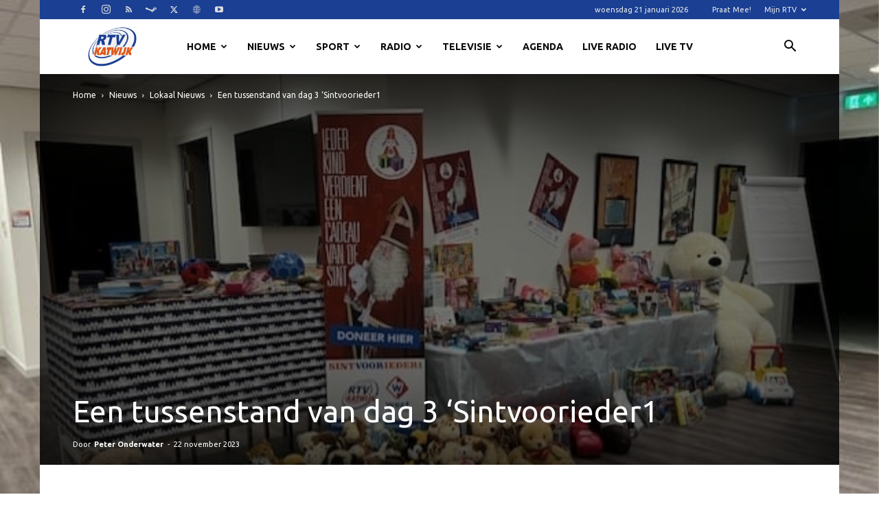

--- FILE ---
content_type: text/html; charset=UTF-8
request_url: https://www.rtvkatwijk.nl/een-tussenstand-van-dag-3-sintvoorieder1/
body_size: 38962
content:
<!doctype html >
<!--[if IE 8]>    <html class="ie8" lang="en"> <![endif]-->
<!--[if IE 9]>    <html class="ie9" lang="en"> <![endif]-->
<!--[if gt IE 8]><!--> <html lang="nl-NL"> <!--<![endif]-->
<head>
    <title>Een tussenstand van dag 3 &#039;Sintvoorieder1 - RTV Katwijk</title>
    <meta charset="UTF-8" />
    <meta name="viewport" content="width=device-width, initial-scale=1.0">
    <link rel="pingback" href="https://www.rtvkatwijk.nl/xmlrpc.php" />
    <meta name='robots' content='index, follow, max-image-preview:large, max-snippet:-1, max-video-preview:-1' />
<link rel="icon" type="image/png" href="https://www.rtvkatwijk.nl/wp-content/uploads/2016/02/cropped-Logo20website20klein.png"><link rel="apple-touch-icon" sizes="76x76" href="https://www.rtvkatwijk.nl/wp-content/uploads/2016/02/cropped-Logo20website20klein.png"/><link rel="apple-touch-icon" sizes="120x120" href="https://www.rtvkatwijk.nl/wp-content/uploads/2016/02/cropped-Logo20website20klein.png"/><link rel="apple-touch-icon" sizes="152x152" href="https://www.rtvkatwijk.nl/wp-content/uploads/2016/02/cropped-Logo20website20klein.png"/><link rel="apple-touch-icon" sizes="114x114" href="https://www.rtvkatwijk.nl/wp-content/uploads/2016/02/cropped-Logo20website20klein.png"/><link rel="apple-touch-icon" sizes="144x144" href="https://www.rtvkatwijk.nl/wp-content/uploads/2016/02/cropped-Logo20website20klein.png"/>
	<!-- This site is optimized with the Yoast SEO plugin v26.8 - https://yoast.com/product/yoast-seo-wordpress/ -->
	<link rel="canonical" href="https://www.rtvkatwijk.nl/een-tussenstand-van-dag-3-sintvoorieder1/" />
	<meta property="og:locale" content="nl_NL" />
	<meta property="og:type" content="article" />
	<meta property="og:title" content="Een tussenstand van dag 3 &#039;Sintvoorieder1 - RTV Katwijk" />
	<meta property="og:description" content="Het is mooi om te zien dat er al zoveel cadeaus worden gebracht door veel Katwijkers. Op dit moment staat de teller al op 369 cadeaus. U kunt vandaag nog tot 18.00 uur een cadeau brengen. Donderdag, 23 november, kunt u ook de hele dag nog terecht en bent u van harte welkom tijdens de [&hellip;]" />
	<meta property="og:url" content="https://www.rtvkatwijk.nl/een-tussenstand-van-dag-3-sintvoorieder1/" />
	<meta property="og:site_name" content="RTV Katwijk" />
	<meta property="article:publisher" content="https://facebook.com/rtvkatwijk" />
	<meta property="article:published_time" content="2023-11-22T14:17:19+00:00" />
	<meta property="article:modified_time" content="2023-11-23T08:19:07+00:00" />
	<meta property="og:image" content="https://www.rtvkatwijk.nl/wp-content/uploads/2023/11/Dag-3-middag-Sintvoorieder1.jpg" />
	<meta property="og:image:width" content="640" />
	<meta property="og:image:height" content="481" />
	<meta property="og:image:type" content="image/jpeg" />
	<meta name="author" content="Peter Onderwater" />
	<meta name="twitter:card" content="summary_large_image" />
	<meta name="twitter:creator" content="@rtvkatwijk" />
	<meta name="twitter:site" content="@rtvkatwijk" />
	<meta name="twitter:label1" content="Geschreven door" />
	<meta name="twitter:data1" content="Peter Onderwater" />
	<meta name="twitter:label2" content="Geschatte leestijd" />
	<meta name="twitter:data2" content="1 minuut" />
	<script type="application/ld+json" class="yoast-schema-graph">{"@context":"https://schema.org","@graph":[{"@type":"Article","@id":"https://www.rtvkatwijk.nl/een-tussenstand-van-dag-3-sintvoorieder1/#article","isPartOf":{"@id":"https://www.rtvkatwijk.nl/een-tussenstand-van-dag-3-sintvoorieder1/"},"author":{"name":"Peter Onderwater","@id":"https://www.rtvkatwijk.nl/#/schema/person/5fe49954d4740d590244b2800f8f179c"},"headline":"Een tussenstand van dag 3 &#8216;Sintvoorieder1","datePublished":"2023-11-22T14:17:19+00:00","dateModified":"2023-11-23T08:19:07+00:00","mainEntityOfPage":{"@id":"https://www.rtvkatwijk.nl/een-tussenstand-van-dag-3-sintvoorieder1/"},"wordCount":98,"publisher":{"@id":"https://www.rtvkatwijk.nl/#organization"},"image":{"@id":"https://www.rtvkatwijk.nl/een-tussenstand-van-dag-3-sintvoorieder1/#primaryimage"},"thumbnailUrl":"https://www.rtvkatwijk.nl/wp-content/uploads/2023/11/Dag-3-middag-Sintvoorieder1.jpg","keywords":["RTV Katwijk","Sintvoorieder1"],"articleSection":["Lokaal Nieuws"],"inLanguage":"nl-NL"},{"@type":"WebPage","@id":"https://www.rtvkatwijk.nl/een-tussenstand-van-dag-3-sintvoorieder1/","url":"https://www.rtvkatwijk.nl/een-tussenstand-van-dag-3-sintvoorieder1/","name":"Een tussenstand van dag 3 'Sintvoorieder1 - RTV Katwijk","isPartOf":{"@id":"https://www.rtvkatwijk.nl/#website"},"primaryImageOfPage":{"@id":"https://www.rtvkatwijk.nl/een-tussenstand-van-dag-3-sintvoorieder1/#primaryimage"},"image":{"@id":"https://www.rtvkatwijk.nl/een-tussenstand-van-dag-3-sintvoorieder1/#primaryimage"},"thumbnailUrl":"https://www.rtvkatwijk.nl/wp-content/uploads/2023/11/Dag-3-middag-Sintvoorieder1.jpg","datePublished":"2023-11-22T14:17:19+00:00","dateModified":"2023-11-23T08:19:07+00:00","breadcrumb":{"@id":"https://www.rtvkatwijk.nl/een-tussenstand-van-dag-3-sintvoorieder1/#breadcrumb"},"inLanguage":"nl-NL","potentialAction":[{"@type":"ReadAction","target":["https://www.rtvkatwijk.nl/een-tussenstand-van-dag-3-sintvoorieder1/"]}]},{"@type":"ImageObject","inLanguage":"nl-NL","@id":"https://www.rtvkatwijk.nl/een-tussenstand-van-dag-3-sintvoorieder1/#primaryimage","url":"https://www.rtvkatwijk.nl/wp-content/uploads/2023/11/Dag-3-middag-Sintvoorieder1.jpg","contentUrl":"https://www.rtvkatwijk.nl/wp-content/uploads/2023/11/Dag-3-middag-Sintvoorieder1.jpg","width":640,"height":481},{"@type":"BreadcrumbList","@id":"https://www.rtvkatwijk.nl/een-tussenstand-van-dag-3-sintvoorieder1/#breadcrumb","itemListElement":[{"@type":"ListItem","position":1,"name":"Home","item":"https://www.rtvkatwijk.nl/"},{"@type":"ListItem","position":2,"name":"Een tussenstand van dag 3 &#8216;Sintvoorieder1"}]},{"@type":"WebSite","@id":"https://www.rtvkatwijk.nl/#website","url":"https://www.rtvkatwijk.nl/","name":"RTV Katwijk","description":"Krachtig aan de kust","publisher":{"@id":"https://www.rtvkatwijk.nl/#organization"},"potentialAction":[{"@type":"SearchAction","target":{"@type":"EntryPoint","urlTemplate":"https://www.rtvkatwijk.nl/?s={search_term_string}"},"query-input":{"@type":"PropertyValueSpecification","valueRequired":true,"valueName":"search_term_string"}}],"inLanguage":"nl-NL"},{"@type":"Organization","@id":"https://www.rtvkatwijk.nl/#organization","name":"Vereniging RTV Katwijk","alternateName":"RTV Katwijk","url":"https://www.rtvkatwijk.nl/","logo":{"@type":"ImageObject","inLanguage":"nl-NL","@id":"https://www.rtvkatwijk.nl/#/schema/logo/image/","url":"https://www.rtvkatwijk.nl/wp-content/uploads/2021/06/ledenvergadering-2021.jpg","contentUrl":"https://www.rtvkatwijk.nl/wp-content/uploads/2021/06/ledenvergadering-2021.jpg","width":1920,"height":1080,"caption":"Vereniging RTV Katwijk"},"image":{"@id":"https://www.rtvkatwijk.nl/#/schema/logo/image/"},"sameAs":["https://facebook.com/rtvkatwijk","https://x.com/rtvkatwijk"]},{"@type":"Person","@id":"https://www.rtvkatwijk.nl/#/schema/person/5fe49954d4740d590244b2800f8f179c","name":"Peter Onderwater","sameAs":["http://www.rtvkatwijk.nl"],"url":"https://www.rtvkatwijk.nl/author/peteronderwater/"}]}</script>
	<!-- / Yoast SEO plugin. -->


<link rel='dns-prefetch' href='//challenges.cloudflare.com' />
<link rel='dns-prefetch' href='//maps.googleapis.com' />
<link rel='dns-prefetch' href='//meet.jit.si' />
<link rel='dns-prefetch' href='//www.googletagmanager.com' />
<link rel='dns-prefetch' href='//stats.wp.com' />
<link rel='dns-prefetch' href='//fonts.googleapis.com' />
<link rel='dns-prefetch' href='//pagead2.googlesyndication.com' />
<link rel="alternate" type="application/rss+xml" title="RTV Katwijk &raquo; feed" href="https://www.rtvkatwijk.nl/feed/" />
<link rel="alternate" title="oEmbed (JSON)" type="application/json+oembed" href="https://www.rtvkatwijk.nl/wp-json/oembed/1.0/embed?url=https%3A%2F%2Fwww.rtvkatwijk.nl%2Feen-tussenstand-van-dag-3-sintvoorieder1%2F" />
<link rel="alternate" title="oEmbed (XML)" type="text/xml+oembed" href="https://www.rtvkatwijk.nl/wp-json/oembed/1.0/embed?url=https%3A%2F%2Fwww.rtvkatwijk.nl%2Feen-tussenstand-van-dag-3-sintvoorieder1%2F&#038;format=xml" />
<style id='wp-img-auto-sizes-contain-inline-css' type='text/css'>
img:is([sizes=auto i],[sizes^="auto," i]){contain-intrinsic-size:3000px 1500px}
/*# sourceURL=wp-img-auto-sizes-contain-inline-css */
</style>
<style id='wp-block-library-inline-css' type='text/css'>
:root{--wp-block-synced-color:#7a00df;--wp-block-synced-color--rgb:122,0,223;--wp-bound-block-color:var(--wp-block-synced-color);--wp-editor-canvas-background:#ddd;--wp-admin-theme-color:#007cba;--wp-admin-theme-color--rgb:0,124,186;--wp-admin-theme-color-darker-10:#006ba1;--wp-admin-theme-color-darker-10--rgb:0,107,160.5;--wp-admin-theme-color-darker-20:#005a87;--wp-admin-theme-color-darker-20--rgb:0,90,135;--wp-admin-border-width-focus:2px}@media (min-resolution:192dpi){:root{--wp-admin-border-width-focus:1.5px}}.wp-element-button{cursor:pointer}:root .has-very-light-gray-background-color{background-color:#eee}:root .has-very-dark-gray-background-color{background-color:#313131}:root .has-very-light-gray-color{color:#eee}:root .has-very-dark-gray-color{color:#313131}:root .has-vivid-green-cyan-to-vivid-cyan-blue-gradient-background{background:linear-gradient(135deg,#00d084,#0693e3)}:root .has-purple-crush-gradient-background{background:linear-gradient(135deg,#34e2e4,#4721fb 50%,#ab1dfe)}:root .has-hazy-dawn-gradient-background{background:linear-gradient(135deg,#faaca8,#dad0ec)}:root .has-subdued-olive-gradient-background{background:linear-gradient(135deg,#fafae1,#67a671)}:root .has-atomic-cream-gradient-background{background:linear-gradient(135deg,#fdd79a,#004a59)}:root .has-nightshade-gradient-background{background:linear-gradient(135deg,#330968,#31cdcf)}:root .has-midnight-gradient-background{background:linear-gradient(135deg,#020381,#2874fc)}:root{--wp--preset--font-size--normal:16px;--wp--preset--font-size--huge:42px}.has-regular-font-size{font-size:1em}.has-larger-font-size{font-size:2.625em}.has-normal-font-size{font-size:var(--wp--preset--font-size--normal)}.has-huge-font-size{font-size:var(--wp--preset--font-size--huge)}.has-text-align-center{text-align:center}.has-text-align-left{text-align:left}.has-text-align-right{text-align:right}.has-fit-text{white-space:nowrap!important}#end-resizable-editor-section{display:none}.aligncenter{clear:both}.items-justified-left{justify-content:flex-start}.items-justified-center{justify-content:center}.items-justified-right{justify-content:flex-end}.items-justified-space-between{justify-content:space-between}.screen-reader-text{border:0;clip-path:inset(50%);height:1px;margin:-1px;overflow:hidden;padding:0;position:absolute;width:1px;word-wrap:normal!important}.screen-reader-text:focus{background-color:#ddd;clip-path:none;color:#444;display:block;font-size:1em;height:auto;left:5px;line-height:normal;padding:15px 23px 14px;text-decoration:none;top:5px;width:auto;z-index:100000}html :where(.has-border-color){border-style:solid}html :where([style*=border-top-color]){border-top-style:solid}html :where([style*=border-right-color]){border-right-style:solid}html :where([style*=border-bottom-color]){border-bottom-style:solid}html :where([style*=border-left-color]){border-left-style:solid}html :where([style*=border-width]){border-style:solid}html :where([style*=border-top-width]){border-top-style:solid}html :where([style*=border-right-width]){border-right-style:solid}html :where([style*=border-bottom-width]){border-bottom-style:solid}html :where([style*=border-left-width]){border-left-style:solid}html :where(img[class*=wp-image-]){height:auto;max-width:100%}:where(figure){margin:0 0 1em}html :where(.is-position-sticky){--wp-admin--admin-bar--position-offset:var(--wp-admin--admin-bar--height,0px)}@media screen and (max-width:600px){html :where(.is-position-sticky){--wp-admin--admin-bar--position-offset:0px}}

/*# sourceURL=wp-block-library-inline-css */
</style><style id='wp-block-embed-inline-css' type='text/css'>
.wp-block-embed.alignleft,.wp-block-embed.alignright,.wp-block[data-align=left]>[data-type="core/embed"],.wp-block[data-align=right]>[data-type="core/embed"]{max-width:360px;width:100%}.wp-block-embed.alignleft .wp-block-embed__wrapper,.wp-block-embed.alignright .wp-block-embed__wrapper,.wp-block[data-align=left]>[data-type="core/embed"] .wp-block-embed__wrapper,.wp-block[data-align=right]>[data-type="core/embed"] .wp-block-embed__wrapper{min-width:280px}.wp-block-cover .wp-block-embed{min-height:240px;min-width:320px}.wp-block-embed{overflow-wrap:break-word}.wp-block-embed :where(figcaption){margin-bottom:1em;margin-top:.5em}.wp-block-embed iframe{max-width:100%}.wp-block-embed__wrapper{position:relative}.wp-embed-responsive .wp-has-aspect-ratio .wp-block-embed__wrapper:before{content:"";display:block;padding-top:50%}.wp-embed-responsive .wp-has-aspect-ratio iframe{bottom:0;height:100%;left:0;position:absolute;right:0;top:0;width:100%}.wp-embed-responsive .wp-embed-aspect-21-9 .wp-block-embed__wrapper:before{padding-top:42.85%}.wp-embed-responsive .wp-embed-aspect-18-9 .wp-block-embed__wrapper:before{padding-top:50%}.wp-embed-responsive .wp-embed-aspect-16-9 .wp-block-embed__wrapper:before{padding-top:56.25%}.wp-embed-responsive .wp-embed-aspect-4-3 .wp-block-embed__wrapper:before{padding-top:75%}.wp-embed-responsive .wp-embed-aspect-1-1 .wp-block-embed__wrapper:before{padding-top:100%}.wp-embed-responsive .wp-embed-aspect-9-16 .wp-block-embed__wrapper:before{padding-top:177.77%}.wp-embed-responsive .wp-embed-aspect-1-2 .wp-block-embed__wrapper:before{padding-top:200%}
/*# sourceURL=https://www.rtvkatwijk.nl/wp-includes/blocks/embed/style.min.css */
</style>
<style id='global-styles-inline-css' type='text/css'>
:root{--wp--preset--aspect-ratio--square: 1;--wp--preset--aspect-ratio--4-3: 4/3;--wp--preset--aspect-ratio--3-4: 3/4;--wp--preset--aspect-ratio--3-2: 3/2;--wp--preset--aspect-ratio--2-3: 2/3;--wp--preset--aspect-ratio--16-9: 16/9;--wp--preset--aspect-ratio--9-16: 9/16;--wp--preset--color--black: #000000;--wp--preset--color--cyan-bluish-gray: #abb8c3;--wp--preset--color--white: #ffffff;--wp--preset--color--pale-pink: #f78da7;--wp--preset--color--vivid-red: #cf2e2e;--wp--preset--color--luminous-vivid-orange: #ff6900;--wp--preset--color--luminous-vivid-amber: #fcb900;--wp--preset--color--light-green-cyan: #7bdcb5;--wp--preset--color--vivid-green-cyan: #00d084;--wp--preset--color--pale-cyan-blue: #8ed1fc;--wp--preset--color--vivid-cyan-blue: #0693e3;--wp--preset--color--vivid-purple: #9b51e0;--wp--preset--gradient--vivid-cyan-blue-to-vivid-purple: linear-gradient(135deg,rgb(6,147,227) 0%,rgb(155,81,224) 100%);--wp--preset--gradient--light-green-cyan-to-vivid-green-cyan: linear-gradient(135deg,rgb(122,220,180) 0%,rgb(0,208,130) 100%);--wp--preset--gradient--luminous-vivid-amber-to-luminous-vivid-orange: linear-gradient(135deg,rgb(252,185,0) 0%,rgb(255,105,0) 100%);--wp--preset--gradient--luminous-vivid-orange-to-vivid-red: linear-gradient(135deg,rgb(255,105,0) 0%,rgb(207,46,46) 100%);--wp--preset--gradient--very-light-gray-to-cyan-bluish-gray: linear-gradient(135deg,rgb(238,238,238) 0%,rgb(169,184,195) 100%);--wp--preset--gradient--cool-to-warm-spectrum: linear-gradient(135deg,rgb(74,234,220) 0%,rgb(151,120,209) 20%,rgb(207,42,186) 40%,rgb(238,44,130) 60%,rgb(251,105,98) 80%,rgb(254,248,76) 100%);--wp--preset--gradient--blush-light-purple: linear-gradient(135deg,rgb(255,206,236) 0%,rgb(152,150,240) 100%);--wp--preset--gradient--blush-bordeaux: linear-gradient(135deg,rgb(254,205,165) 0%,rgb(254,45,45) 50%,rgb(107,0,62) 100%);--wp--preset--gradient--luminous-dusk: linear-gradient(135deg,rgb(255,203,112) 0%,rgb(199,81,192) 50%,rgb(65,88,208) 100%);--wp--preset--gradient--pale-ocean: linear-gradient(135deg,rgb(255,245,203) 0%,rgb(182,227,212) 50%,rgb(51,167,181) 100%);--wp--preset--gradient--electric-grass: linear-gradient(135deg,rgb(202,248,128) 0%,rgb(113,206,126) 100%);--wp--preset--gradient--midnight: linear-gradient(135deg,rgb(2,3,129) 0%,rgb(40,116,252) 100%);--wp--preset--font-size--small: 11px;--wp--preset--font-size--medium: 20px;--wp--preset--font-size--large: 32px;--wp--preset--font-size--x-large: 42px;--wp--preset--font-size--regular: 15px;--wp--preset--font-size--larger: 50px;--wp--preset--spacing--20: 0.44rem;--wp--preset--spacing--30: 0.67rem;--wp--preset--spacing--40: 1rem;--wp--preset--spacing--50: 1.5rem;--wp--preset--spacing--60: 2.25rem;--wp--preset--spacing--70: 3.38rem;--wp--preset--spacing--80: 5.06rem;--wp--preset--shadow--natural: 6px 6px 9px rgba(0, 0, 0, 0.2);--wp--preset--shadow--deep: 12px 12px 50px rgba(0, 0, 0, 0.4);--wp--preset--shadow--sharp: 6px 6px 0px rgba(0, 0, 0, 0.2);--wp--preset--shadow--outlined: 6px 6px 0px -3px rgb(255, 255, 255), 6px 6px rgb(0, 0, 0);--wp--preset--shadow--crisp: 6px 6px 0px rgb(0, 0, 0);}:where(.is-layout-flex){gap: 0.5em;}:where(.is-layout-grid){gap: 0.5em;}body .is-layout-flex{display: flex;}.is-layout-flex{flex-wrap: wrap;align-items: center;}.is-layout-flex > :is(*, div){margin: 0;}body .is-layout-grid{display: grid;}.is-layout-grid > :is(*, div){margin: 0;}:where(.wp-block-columns.is-layout-flex){gap: 2em;}:where(.wp-block-columns.is-layout-grid){gap: 2em;}:where(.wp-block-post-template.is-layout-flex){gap: 1.25em;}:where(.wp-block-post-template.is-layout-grid){gap: 1.25em;}.has-black-color{color: var(--wp--preset--color--black) !important;}.has-cyan-bluish-gray-color{color: var(--wp--preset--color--cyan-bluish-gray) !important;}.has-white-color{color: var(--wp--preset--color--white) !important;}.has-pale-pink-color{color: var(--wp--preset--color--pale-pink) !important;}.has-vivid-red-color{color: var(--wp--preset--color--vivid-red) !important;}.has-luminous-vivid-orange-color{color: var(--wp--preset--color--luminous-vivid-orange) !important;}.has-luminous-vivid-amber-color{color: var(--wp--preset--color--luminous-vivid-amber) !important;}.has-light-green-cyan-color{color: var(--wp--preset--color--light-green-cyan) !important;}.has-vivid-green-cyan-color{color: var(--wp--preset--color--vivid-green-cyan) !important;}.has-pale-cyan-blue-color{color: var(--wp--preset--color--pale-cyan-blue) !important;}.has-vivid-cyan-blue-color{color: var(--wp--preset--color--vivid-cyan-blue) !important;}.has-vivid-purple-color{color: var(--wp--preset--color--vivid-purple) !important;}.has-black-background-color{background-color: var(--wp--preset--color--black) !important;}.has-cyan-bluish-gray-background-color{background-color: var(--wp--preset--color--cyan-bluish-gray) !important;}.has-white-background-color{background-color: var(--wp--preset--color--white) !important;}.has-pale-pink-background-color{background-color: var(--wp--preset--color--pale-pink) !important;}.has-vivid-red-background-color{background-color: var(--wp--preset--color--vivid-red) !important;}.has-luminous-vivid-orange-background-color{background-color: var(--wp--preset--color--luminous-vivid-orange) !important;}.has-luminous-vivid-amber-background-color{background-color: var(--wp--preset--color--luminous-vivid-amber) !important;}.has-light-green-cyan-background-color{background-color: var(--wp--preset--color--light-green-cyan) !important;}.has-vivid-green-cyan-background-color{background-color: var(--wp--preset--color--vivid-green-cyan) !important;}.has-pale-cyan-blue-background-color{background-color: var(--wp--preset--color--pale-cyan-blue) !important;}.has-vivid-cyan-blue-background-color{background-color: var(--wp--preset--color--vivid-cyan-blue) !important;}.has-vivid-purple-background-color{background-color: var(--wp--preset--color--vivid-purple) !important;}.has-black-border-color{border-color: var(--wp--preset--color--black) !important;}.has-cyan-bluish-gray-border-color{border-color: var(--wp--preset--color--cyan-bluish-gray) !important;}.has-white-border-color{border-color: var(--wp--preset--color--white) !important;}.has-pale-pink-border-color{border-color: var(--wp--preset--color--pale-pink) !important;}.has-vivid-red-border-color{border-color: var(--wp--preset--color--vivid-red) !important;}.has-luminous-vivid-orange-border-color{border-color: var(--wp--preset--color--luminous-vivid-orange) !important;}.has-luminous-vivid-amber-border-color{border-color: var(--wp--preset--color--luminous-vivid-amber) !important;}.has-light-green-cyan-border-color{border-color: var(--wp--preset--color--light-green-cyan) !important;}.has-vivid-green-cyan-border-color{border-color: var(--wp--preset--color--vivid-green-cyan) !important;}.has-pale-cyan-blue-border-color{border-color: var(--wp--preset--color--pale-cyan-blue) !important;}.has-vivid-cyan-blue-border-color{border-color: var(--wp--preset--color--vivid-cyan-blue) !important;}.has-vivid-purple-border-color{border-color: var(--wp--preset--color--vivid-purple) !important;}.has-vivid-cyan-blue-to-vivid-purple-gradient-background{background: var(--wp--preset--gradient--vivid-cyan-blue-to-vivid-purple) !important;}.has-light-green-cyan-to-vivid-green-cyan-gradient-background{background: var(--wp--preset--gradient--light-green-cyan-to-vivid-green-cyan) !important;}.has-luminous-vivid-amber-to-luminous-vivid-orange-gradient-background{background: var(--wp--preset--gradient--luminous-vivid-amber-to-luminous-vivid-orange) !important;}.has-luminous-vivid-orange-to-vivid-red-gradient-background{background: var(--wp--preset--gradient--luminous-vivid-orange-to-vivid-red) !important;}.has-very-light-gray-to-cyan-bluish-gray-gradient-background{background: var(--wp--preset--gradient--very-light-gray-to-cyan-bluish-gray) !important;}.has-cool-to-warm-spectrum-gradient-background{background: var(--wp--preset--gradient--cool-to-warm-spectrum) !important;}.has-blush-light-purple-gradient-background{background: var(--wp--preset--gradient--blush-light-purple) !important;}.has-blush-bordeaux-gradient-background{background: var(--wp--preset--gradient--blush-bordeaux) !important;}.has-luminous-dusk-gradient-background{background: var(--wp--preset--gradient--luminous-dusk) !important;}.has-pale-ocean-gradient-background{background: var(--wp--preset--gradient--pale-ocean) !important;}.has-electric-grass-gradient-background{background: var(--wp--preset--gradient--electric-grass) !important;}.has-midnight-gradient-background{background: var(--wp--preset--gradient--midnight) !important;}.has-small-font-size{font-size: var(--wp--preset--font-size--small) !important;}.has-medium-font-size{font-size: var(--wp--preset--font-size--medium) !important;}.has-large-font-size{font-size: var(--wp--preset--font-size--large) !important;}.has-x-large-font-size{font-size: var(--wp--preset--font-size--x-large) !important;}
/*# sourceURL=global-styles-inline-css */
</style>

<style id='classic-theme-styles-inline-css' type='text/css'>
/*! This file is auto-generated */
.wp-block-button__link{color:#fff;background-color:#32373c;border-radius:9999px;box-shadow:none;text-decoration:none;padding:calc(.667em + 2px) calc(1.333em + 2px);font-size:1.125em}.wp-block-file__button{background:#32373c;color:#fff;text-decoration:none}
/*# sourceURL=/wp-includes/css/classic-themes.min.css */
</style>
<link rel='stylesheet' id='contact-form-7-css' href='https://www.rtvkatwijk.nl/wp-content/plugins/contact-form-7/includes/css/styles.css?ver=6.1.4' type='text/css' media='all' />
<link rel='stylesheet' id='qc-voice-text-to-sheech-frontend-css-css' href='https://www.rtvkatwijk.nl/wp-content/plugins/voice-widgets/assets//css/voice-text-to-sheech-frontend.css?ver=6.9' type='text/css' media='all' />
<link rel='stylesheet' id='td-plugin-newsletter-css' href='https://www.rtvkatwijk.nl/wp-content/plugins/td-newsletter/style.css?ver=12.7.4' type='text/css' media='all' />
<link rel='stylesheet' id='td-plugin-multi-purpose-css' href='https://www.rtvkatwijk.nl/wp-content/plugins/td-composer/td-multi-purpose/style.css?ver=9c5a7338c90cbd82cb580e34cffb127f' type='text/css' media='all' />
<link rel='stylesheet' id='google-fonts-style-css' href='https://fonts.googleapis.com/css?family=Ubuntu%3A400%7CUbuntu+Condensed%3A400%7CUbuntu%3A400%2C600%2C700&#038;display=swap&#038;ver=12.7.4' type='text/css' media='all' />
<link rel='stylesheet' id='evcal_google_fonts-css' href='https://fonts.googleapis.com/css?family=Noto+Sans%3A400%2C400italic%2C700%7CPoppins%3A700%2C800%2C900&#038;subset=latin%2Clatin-ext&#038;ver=5.0.6' type='text/css' media='all' />
<link rel='stylesheet' id='evcal_cal_default-css' href='//www.rtvkatwijk.nl/wp-content/plugins/eventON/assets/css/eventon_styles.css?ver=5.0.6' type='text/css' media='all' />
<link rel='stylesheet' id='evo_font_icons-css' href='//www.rtvkatwijk.nl/wp-content/plugins/eventON/assets/fonts/all.css?ver=5.0.6' type='text/css' media='all' />
<link rel='stylesheet' id='eventon_dynamic_styles-css' href='//www.rtvkatwijk.nl/wp-content/plugins/eventON/assets/css/eventon_dynamic_styles.css?ver=5.0.6' type='text/css' media='all' />
<link rel='stylesheet' id='td-theme-css' href='https://www.rtvkatwijk.nl/wp-content/themes/Newspaper/style.css?ver=12.7.4' type='text/css' media='all' />
<style id='td-theme-inline-css' type='text/css'>@media (max-width:767px){.td-header-desktop-wrap{display:none}}@media (min-width:767px){.td-header-mobile-wrap{display:none}}</style>
<link rel='stylesheet' id='td-legacy-framework-front-style-css' href='https://www.rtvkatwijk.nl/wp-content/plugins/td-composer/legacy/Newspaper/assets/css/td_legacy_main.css?ver=9c5a7338c90cbd82cb580e34cffb127f' type='text/css' media='all' />
<link rel='stylesheet' id='td-standard-pack-framework-front-style-css' href='https://www.rtvkatwijk.nl/wp-content/plugins/td-standard-pack/Newspaper/assets/css/td_standard_pack_main.css?ver=1314111a2e147bac488ccdd97e4704ff' type='text/css' media='all' />
<link rel='stylesheet' id='tdb_style_cloud_templates_front-css' href='https://www.rtvkatwijk.nl/wp-content/plugins/td-cloud-library/assets/css/tdb_main.css?ver=496e217dc78570a2932146e73f7c4a14' type='text/css' media='all' />
<link rel='stylesheet' id='wp-block-paragraph-css' href='https://www.rtvkatwijk.nl/wp-includes/blocks/paragraph/style.min.css?ver=6.9' type='text/css' media='all' />
<script type="text/javascript" src="https://www.rtvkatwijk.nl/wp-includes/js/jquery/jquery.min.js?ver=3.7.1" id="jquery-core-js"></script>
<script type="text/javascript" src="https://www.rtvkatwijk.nl/wp-includes/js/jquery/jquery-migrate.min.js?ver=3.4.1" id="jquery-migrate-js"></script>
<script type="text/javascript" id="evo-inlinescripts-header-js-after">
/* <![CDATA[ */
jQuery(document).ready(function($){});
//# sourceURL=evo-inlinescripts-header-js-after
/* ]]> */
</script>

<!-- Google tag (gtag.js) snippet toegevoegd door Site Kit -->
<!-- Google Analytics snippet toegevoegd door Site Kit -->
<script type="text/javascript" src="https://www.googletagmanager.com/gtag/js?id=GT-5R6ND2D" id="google_gtagjs-js" async></script>
<script type="text/javascript" id="google_gtagjs-js-after">
/* <![CDATA[ */
window.dataLayer = window.dataLayer || [];function gtag(){dataLayer.push(arguments);}
gtag("set","linker",{"domains":["www.rtvkatwijk.nl"]});
gtag("js", new Date());
gtag("set", "developer_id.dZTNiMT", true);
gtag("config", "GT-5R6ND2D", {"googlesitekit_post_author":"Peter Onderwater","googlesitekit_post_date":"20231122"});
//# sourceURL=google_gtagjs-js-after
/* ]]> */
</script>
<meta name="generator" content="WordPress 6.9" />
<meta name="generator" content="Site Kit by Google 1.170.0" />  <script src="https://cdn.onesignal.com/sdks/web/v16/OneSignalSDK.page.js" defer></script>
  <script>
          window.OneSignalDeferred = window.OneSignalDeferred || [];
          OneSignalDeferred.push(async function(OneSignal) {
            await OneSignal.init({
              appId: "7cb42b4f-a124-43d0-9e6a-8ff8c7c80eb3",
              serviceWorkerOverrideForTypical: true,
              path: "https://www.rtvkatwijk.nl/wp-content/plugins/onesignal-free-web-push-notifications/sdk_files/",
              serviceWorkerParam: { scope: "/wp-content/plugins/onesignal-free-web-push-notifications/sdk_files/push/onesignal/" },
              serviceWorkerPath: "OneSignalSDKWorker.js",
            });
          });

          // Unregister the legacy OneSignal service worker to prevent scope conflicts
          if (navigator.serviceWorker) {
            navigator.serviceWorker.getRegistrations().then((registrations) => {
              // Iterate through all registered service workers
              registrations.forEach((registration) => {
                // Check the script URL to identify the specific service worker
                if (registration.active && registration.active.scriptURL.includes('OneSignalSDKWorker.js.php')) {
                  // Unregister the service worker
                  registration.unregister().then((success) => {
                    if (success) {
                      console.log('OneSignalSW: Successfully unregistered:', registration.active.scriptURL);
                    } else {
                      console.log('OneSignalSW: Failed to unregister:', registration.active.scriptURL);
                    }
                  });
                }
              });
            }).catch((error) => {
              console.error('Error fetching service worker registrations:', error);
            });
        }
        </script>
	<style>img#wpstats{display:none}</style>
		    <script>
        window.tdb_global_vars = {"wpRestUrl":"https:\/\/www.rtvkatwijk.nl\/wp-json\/","permalinkStructure":"\/%postname%\/"};
        window.tdb_p_autoload_vars = {"isAjax":false,"isAdminBarShowing":false,"autoloadStatus":"off","origPostEditUrl":null};
    </script>
    
    <style id="tdb-global-colors">:root{--today-news-dark-bg:#000000;--today-news-accent:#CE0000;--today-news-white:#FFFFFF;--today-news-white-transparent:rgba(255,255,255,0.75);--today-news-white-transparent2:rgba(255,255,255,0.1);--today-news-dark-gray:#222222;--today-news-light-gray:#d8d8d8;--mm-custom-color-4:#e53063;--mm-custom-color-5:#f7f9f9;--mm-custom-color-1:#0E223B;--mm-custom-color-2:#d62264;--mm-custom-color-3:#808893}</style>

    
	            <style id="tdb-global-fonts">
                
:root{--today_news_default:Montserrat;}
            </style>
            
<!-- Google AdSense meta tags toegevoegd door Site Kit -->
<meta name="google-adsense-platform-account" content="ca-host-pub-2644536267352236">
<meta name="google-adsense-platform-domain" content="sitekit.withgoogle.com">
<!-- Einde Google AdSense meta tags toegevoegd door Site Kit -->

<!-- Google AdSense snippet toegevoegd door Site Kit -->
<script type="text/javascript" async="async" src="https://pagead2.googlesyndication.com/pagead/js/adsbygoogle.js?client=ca-pub-3753154956025709&amp;host=ca-host-pub-2644536267352236" crossorigin="anonymous"></script>

<!-- Einde Google AdSense snippet toegevoegd door Site Kit -->

<!-- JS generated by theme -->

<script type="text/javascript" id="td-generated-header-js">
    
    

	    var tdBlocksArray = []; //here we store all the items for the current page

	    // td_block class - each ajax block uses a object of this class for requests
	    function tdBlock() {
		    this.id = '';
		    this.block_type = 1; //block type id (1-234 etc)
		    this.atts = '';
		    this.td_column_number = '';
		    this.td_current_page = 1; //
		    this.post_count = 0; //from wp
		    this.found_posts = 0; //from wp
		    this.max_num_pages = 0; //from wp
		    this.td_filter_value = ''; //current live filter value
		    this.is_ajax_running = false;
		    this.td_user_action = ''; // load more or infinite loader (used by the animation)
		    this.header_color = '';
		    this.ajax_pagination_infinite_stop = ''; //show load more at page x
	    }

        // td_js_generator - mini detector
        ( function () {
            var htmlTag = document.getElementsByTagName("html")[0];

	        if ( navigator.userAgent.indexOf("MSIE 10.0") > -1 ) {
                htmlTag.className += ' ie10';
            }

            if ( !!navigator.userAgent.match(/Trident.*rv\:11\./) ) {
                htmlTag.className += ' ie11';
            }

	        if ( navigator.userAgent.indexOf("Edge") > -1 ) {
                htmlTag.className += ' ieEdge';
            }

            if ( /(iPad|iPhone|iPod)/g.test(navigator.userAgent) ) {
                htmlTag.className += ' td-md-is-ios';
            }

            var user_agent = navigator.userAgent.toLowerCase();
            if ( user_agent.indexOf("android") > -1 ) {
                htmlTag.className += ' td-md-is-android';
            }

            if ( -1 !== navigator.userAgent.indexOf('Mac OS X')  ) {
                htmlTag.className += ' td-md-is-os-x';
            }

            if ( /chrom(e|ium)/.test(navigator.userAgent.toLowerCase()) ) {
               htmlTag.className += ' td-md-is-chrome';
            }

            if ( -1 !== navigator.userAgent.indexOf('Firefox') ) {
                htmlTag.className += ' td-md-is-firefox';
            }

            if ( -1 !== navigator.userAgent.indexOf('Safari') && -1 === navigator.userAgent.indexOf('Chrome') ) {
                htmlTag.className += ' td-md-is-safari';
            }

            if( -1 !== navigator.userAgent.indexOf('IEMobile') ){
                htmlTag.className += ' td-md-is-iemobile';
            }

        })();

        var tdLocalCache = {};

        ( function () {
            "use strict";

            tdLocalCache = {
                data: {},
                remove: function (resource_id) {
                    delete tdLocalCache.data[resource_id];
                },
                exist: function (resource_id) {
                    return tdLocalCache.data.hasOwnProperty(resource_id) && tdLocalCache.data[resource_id] !== null;
                },
                get: function (resource_id) {
                    return tdLocalCache.data[resource_id];
                },
                set: function (resource_id, cachedData) {
                    tdLocalCache.remove(resource_id);
                    tdLocalCache.data[resource_id] = cachedData;
                }
            };
        })();

    
    
var td_viewport_interval_list=[{"limitBottom":767,"sidebarWidth":228},{"limitBottom":1018,"sidebarWidth":300},{"limitBottom":1140,"sidebarWidth":324}];
var tds_general_modal_image="yes";
var tds_video_scroll="enabled";
var tds_video_playing_one="enabled";
var tds_video_lazy="enabled";
var tdc_is_installed="yes";
var tdc_domain_active=false;
var td_ajax_url="https:\/\/www.rtvkatwijk.nl\/wp-admin\/admin-ajax.php?td_theme_name=Newspaper&v=12.7.4";
var td_get_template_directory_uri="https:\/\/www.rtvkatwijk.nl\/wp-content\/plugins\/td-composer\/legacy\/common";
var tds_snap_menu="";
var tds_logo_on_sticky="";
var tds_header_style="tdm_header_style_2";
var td_please_wait="Even geduld\u2026";
var td_email_user_pass_incorrect="Gebruikersnaam of wachtwoord is incorrect!";
var td_email_user_incorrect="E-mail of gebruikersnaam is onjuist";
var td_email_incorrect="E-mail is onjuist";
var td_user_incorrect="Username incorrect!";
var td_email_user_empty="Email or username empty!";
var td_pass_empty="Pass empty!";
var td_pass_pattern_incorrect="Invalid Pass Pattern!";
var td_retype_pass_incorrect="Retyped Pass incorrect!";
var tds_more_articles_on_post_enable="";
var tds_more_articles_on_post_time_to_wait="";
var tds_more_articles_on_post_pages_distance_from_top=0;
var tds_captcha="";
var tds_theme_color_site_wide="#e15818";
var tds_smart_sidebar="enabled";
var tdThemeName="Newspaper";
var tdThemeNameWl="Newspaper";
var td_magnific_popup_translation_tPrev="Vorige (Pijl naar links)";
var td_magnific_popup_translation_tNext="Volgende (Pijl naar rechts)";
var td_magnific_popup_translation_tCounter="%curr% van %total%";
var td_magnific_popup_translation_ajax_tError="De inhoud van %url% kan niet worden geladen.";
var td_magnific_popup_translation_image_tError="De afbeelding #%curr% kan niet worden geladen.";
var tdBlockNonce="46910bfcc8";
var tdMobileMenu="enabled";
var tdMobileSearch="enabled";
var tdsDateFormat="l j F Y";
var tdDateNamesI18n={"month_names":["januari","februari","maart","april","mei","juni","juli","augustus","september","oktober","november","december"],"month_names_short":["jan","feb","mrt","apr","mei","jun","jul","aug","sep","okt","nov","dec"],"day_names":["zondag","maandag","dinsdag","woensdag","donderdag","vrijdag","zaterdag"],"day_names_short":["zo","ma","di","wo","do","vr","za"]};
var tdb_modal_confirm="Redden";
var tdb_modal_cancel="Annuleren";
var tdb_modal_confirm_alt="Ja";
var tdb_modal_cancel_alt="Nee";
var td_deploy_mode="deploy";
var td_ad_background_click_link="";
var td_ad_background_click_target="";
</script>


<!-- Header style compiled by theme -->

<style>.td_module_wrap .td-image-wrap:before{content:'';position:absolute;top:0;left:0;width:100%;height:100%;background-image:url(https://www.rtvkatwijk.nl/wp-content/uploads/2024/10/handtekening.png);background-repeat:no-repeat;background-size:cover;background-position:center;z-index:-1}ul.sf-menu>.menu-item>a{font-family:Ubuntu}.sf-menu ul .menu-item a{font-family:Ubuntu}.td-header-wrap .td-logo-text-container .td-logo-text{font-family:Ubuntu}.td-header-wrap .td-logo-text-container .td-tagline-text{font-family:Ubuntu}#td-mobile-nav,#td-mobile-nav .wpb_button,.td-search-wrap-mob{font-family:Ubuntu}.td-page-title,.td-category-title-holder .td-page-title{font-family:Ubuntu}.td-page-content p,.td-page-content li,.td-page-content .td_block_text_with_title,.wpb_text_column p{font-family:Ubuntu}.td-page-content h1,.wpb_text_column h1{font-family:Ubuntu}.td-page-content h2,.wpb_text_column h2{font-family:Ubuntu}.td-page-content h3,.wpb_text_column h3{font-family:Ubuntu}.td-page-content h4,.wpb_text_column h4{font-family:Ubuntu}.td-page-content h5,.wpb_text_column h5{font-family:Ubuntu}.td-page-content h6,.wpb_text_column h6{font-family:Ubuntu}body,p{font-family:Ubuntu}.white-popup-block,.white-popup-block .wpb_button{font-family:Ubuntu}.td-loader-gif::before{content:'';width:100%;height:100%;position:absolute;top:0;left:0;background-image:url('https://www.rtvkatwijk.nl/wp-content/uploads/2024/10/handtekening.png');background-size:contain;animation:pulse 0.8s infinite;transition:none!important;background-repeat:no-repeat;background-position:center center}@keyframes pulse{0%{opacity:0.6}50%{opacity:1.0}100%{opacity:0.6}}.td-lb-box{display:none!important}:root{--td_excl_label:'EXCLUSIEF';--td_theme_color:#e15818;--td_slider_text:rgba(225,88,24,0.7);--td_mobile_menu_color:#1a3f93;--td_mobile_gradient_one_mob:#e15818;--td_mobile_gradient_two_mob:#1a3f93;--td_mobile_text_active_color:#eaeaea;--td_default_google_font_1:Ubuntu;--td_default_google_font_2:Ubuntu}.td-header-style-12 .td-header-menu-wrap-full,.td-header-style-12 .td-affix,.td-grid-style-1.td-hover-1 .td-big-grid-post:hover .td-post-category,.td-grid-style-5.td-hover-1 .td-big-grid-post:hover .td-post-category,.td_category_template_3 .td-current-sub-category,.td_category_template_8 .td-category-header .td-category a.td-current-sub-category,.td_category_template_4 .td-category-siblings .td-category a:hover,.td_block_big_grid_9.td-grid-style-1 .td-post-category,.td_block_big_grid_9.td-grid-style-5 .td-post-category,.td-grid-style-6.td-hover-1 .td-module-thumb:after,.tdm-menu-active-style5 .td-header-menu-wrap .sf-menu>.current-menu-item>a,.tdm-menu-active-style5 .td-header-menu-wrap .sf-menu>.current-menu-ancestor>a,.tdm-menu-active-style5 .td-header-menu-wrap .sf-menu>.current-category-ancestor>a,.tdm-menu-active-style5 .td-header-menu-wrap .sf-menu>li>a:hover,.tdm-menu-active-style5 .td-header-menu-wrap .sf-menu>.sfHover>a{background-color:#e15818}.td_mega_menu_sub_cats .cur-sub-cat,.td-mega-span h3 a:hover,.td_mod_mega_menu:hover .entry-title a,.header-search-wrap .result-msg a:hover,.td-header-top-menu .td-drop-down-search .td_module_wrap:hover .entry-title a,.td-header-top-menu .td-icon-search:hover,.td-header-wrap .result-msg a:hover,.top-header-menu li a:hover,.top-header-menu .current-menu-item>a,.top-header-menu .current-menu-ancestor>a,.top-header-menu .current-category-ancestor>a,.td-social-icon-wrap>a:hover,.td-header-sp-top-widget .td-social-icon-wrap a:hover,.td_mod_related_posts:hover h3>a,.td-post-template-11 .td-related-title .td-related-left:hover,.td-post-template-11 .td-related-title .td-related-right:hover,.td-post-template-11 .td-related-title .td-cur-simple-item,.td-post-template-11 .td_block_related_posts .td-next-prev-wrap a:hover,.td-category-header .td-pulldown-category-filter-link:hover,.td-category-siblings .td-subcat-dropdown a:hover,.td-category-siblings .td-subcat-dropdown a.td-current-sub-category,.footer-text-wrap .footer-email-wrap a,.footer-social-wrap a:hover,.td_module_17 .td-read-more a:hover,.td_module_18 .td-read-more a:hover,.td_module_19 .td-post-author-name a:hover,.td-pulldown-syle-2 .td-subcat-dropdown:hover .td-subcat-more span,.td-pulldown-syle-2 .td-subcat-dropdown:hover .td-subcat-more i,.td-pulldown-syle-3 .td-subcat-dropdown:hover .td-subcat-more span,.td-pulldown-syle-3 .td-subcat-dropdown:hover .td-subcat-more i,.tdm-menu-active-style3 .tdm-header.td-header-wrap .sf-menu>.current-category-ancestor>a,.tdm-menu-active-style3 .tdm-header.td-header-wrap .sf-menu>.current-menu-ancestor>a,.tdm-menu-active-style3 .tdm-header.td-header-wrap .sf-menu>.current-menu-item>a,.tdm-menu-active-style3 .tdm-header.td-header-wrap .sf-menu>.sfHover>a,.tdm-menu-active-style3 .tdm-header.td-header-wrap .sf-menu>li>a:hover{color:#e15818}.td-mega-menu-page .wpb_content_element ul li a:hover,.td-theme-wrap .td-aj-search-results .td_module_wrap:hover .entry-title a,.td-theme-wrap .header-search-wrap .result-msg a:hover{color:#e15818!important}.td_category_template_8 .td-category-header .td-category a.td-current-sub-category,.td_category_template_4 .td-category-siblings .td-category a:hover,.tdm-menu-active-style4 .tdm-header .sf-menu>.current-menu-item>a,.tdm-menu-active-style4 .tdm-header .sf-menu>.current-menu-ancestor>a,.tdm-menu-active-style4 .tdm-header .sf-menu>.current-category-ancestor>a,.tdm-menu-active-style4 .tdm-header .sf-menu>li>a:hover,.tdm-menu-active-style4 .tdm-header .sf-menu>.sfHover>a{border-color:#e15818}.td-header-wrap .td-header-top-menu-full,.td-header-wrap .top-header-menu .sub-menu,.tdm-header-style-1.td-header-wrap .td-header-top-menu-full,.tdm-header-style-1.td-header-wrap .top-header-menu .sub-menu,.tdm-header-style-2.td-header-wrap .td-header-top-menu-full,.tdm-header-style-2.td-header-wrap .top-header-menu .sub-menu,.tdm-header-style-3.td-header-wrap .td-header-top-menu-full,.tdm-header-style-3.td-header-wrap .top-header-menu .sub-menu{background-color:#1a3f93}.td-header-style-8 .td-header-top-menu-full{background-color:transparent}.td-header-style-8 .td-header-top-menu-full .td-header-top-menu{background-color:#1a3f93;padding-left:15px;padding-right:15px}.td-header-wrap .td-header-top-menu-full .td-header-top-menu,.td-header-wrap .td-header-top-menu-full{border-bottom:none}.td-header-top-menu,.td-header-top-menu a,.td-header-wrap .td-header-top-menu-full .td-header-top-menu,.td-header-wrap .td-header-top-menu-full a,.td-header-style-8 .td-header-top-menu,.td-header-style-8 .td-header-top-menu a,.td-header-top-menu .td-drop-down-search .entry-title a{color:#eeeeee}.top-header-menu .current-menu-item>a,.top-header-menu .current-menu-ancestor>a,.top-header-menu .current-category-ancestor>a,.top-header-menu li a:hover,.td-header-sp-top-widget .td-icon-search:hover{color:#e15818}.td-header-wrap .td-header-sp-top-widget .td-icon-font,.td-header-style-7 .td-header-top-menu .td-social-icon-wrap .td-icon-font{color:#dddddd}.td-header-wrap .td-header-sp-top-widget i.td-icon-font:hover{color:#1a3f93}.sf-menu>.current-menu-item>a:after,.sf-menu>.current-menu-ancestor>a:after,.sf-menu>.current-category-ancestor>a:after,.sf-menu>li:hover>a:after,.sf-menu>.sfHover>a:after,.td_block_mega_menu .td-next-prev-wrap a:hover,.td-mega-span .td-post-category:hover,.td-header-wrap .black-menu .sf-menu>li>a:hover,.td-header-wrap .black-menu .sf-menu>.current-menu-ancestor>a,.td-header-wrap .black-menu .sf-menu>.sfHover>a,.td-header-wrap .black-menu .sf-menu>.current-menu-item>a,.td-header-wrap .black-menu .sf-menu>.current-menu-ancestor>a,.td-header-wrap .black-menu .sf-menu>.current-category-ancestor>a,.tdm-menu-active-style5 .tdm-header .td-header-menu-wrap .sf-menu>.current-menu-item>a,.tdm-menu-active-style5 .tdm-header .td-header-menu-wrap .sf-menu>.current-menu-ancestor>a,.tdm-menu-active-style5 .tdm-header .td-header-menu-wrap .sf-menu>.current-category-ancestor>a,.tdm-menu-active-style5 .tdm-header .td-header-menu-wrap .sf-menu>li>a:hover,.tdm-menu-active-style5 .tdm-header .td-header-menu-wrap .sf-menu>.sfHover>a{background-color:#1a3f93}.td_block_mega_menu .td-next-prev-wrap a:hover,.tdm-menu-active-style4 .tdm-header .sf-menu>.current-menu-item>a,.tdm-menu-active-style4 .tdm-header .sf-menu>.current-menu-ancestor>a,.tdm-menu-active-style4 .tdm-header .sf-menu>.current-category-ancestor>a,.tdm-menu-active-style4 .tdm-header .sf-menu>li>a:hover,.tdm-menu-active-style4 .tdm-header .sf-menu>.sfHover>a{border-color:#1a3f93}.header-search-wrap .td-drop-down-search:before{border-color:transparent transparent #1a3f93 transparent}.td_mega_menu_sub_cats .cur-sub-cat,.td_mod_mega_menu:hover .entry-title a,.td-theme-wrap .sf-menu ul .td-menu-item>a:hover,.td-theme-wrap .sf-menu ul .sfHover>a,.td-theme-wrap .sf-menu ul .current-menu-ancestor>a,.td-theme-wrap .sf-menu ul .current-category-ancestor>a,.td-theme-wrap .sf-menu ul .current-menu-item>a,.tdm-menu-active-style3 .tdm-header.td-header-wrap .sf-menu>.current-menu-item>a,.tdm-menu-active-style3 .tdm-header.td-header-wrap .sf-menu>.current-menu-ancestor>a,.tdm-menu-active-style3 .tdm-header.td-header-wrap .sf-menu>.current-category-ancestor>a,.tdm-menu-active-style3 .tdm-header.td-header-wrap .sf-menu>li>a:hover,.tdm-menu-active-style3 .tdm-header.td-header-wrap .sf-menu>.sfHover>a{color:#1a3f93}.td-header-wrap .td-header-menu-wrap .sf-menu>li>a,.td-header-wrap .td-header-menu-social .td-social-icon-wrap a,.td-header-style-4 .td-header-menu-social .td-social-icon-wrap i,.td-header-style-5 .td-header-menu-social .td-social-icon-wrap i,.td-header-style-6 .td-header-menu-social .td-social-icon-wrap i,.td-header-style-12 .td-header-menu-social .td-social-icon-wrap i,.td-header-wrap .header-search-wrap #td-header-search-button .td-icon-search{color:#0a0a0a}.td-header-wrap .td-header-menu-social+.td-search-wrapper #td-header-search-button:before{background-color:#0a0a0a}ul.sf-menu>.td-menu-item>a,.td-theme-wrap .td-header-menu-social{font-family:Ubuntu}.sf-menu ul .td-menu-item a{font-family:Ubuntu}.td-header-wrap .td-header-menu-wrap.td-affix .sf-menu>li>a,.td-header-wrap .td-affix .td-header-menu-social .td-social-icon-wrap a,.td-header-style-4 .td-affix .td-header-menu-social .td-social-icon-wrap i,.td-header-style-5 .td-affix .td-header-menu-social .td-social-icon-wrap i,.td-header-style-6 .td-affix .td-header-menu-social .td-social-icon-wrap i,.td-header-style-12 .td-affix .td-header-menu-social .td-social-icon-wrap i,.td-header-wrap .td-affix .header-search-wrap .td-icon-search{color:#000000}.td-header-wrap .td-affix .td-header-menu-social+.td-search-wrapper #td-header-search-button:before{background-color:#000000}.td-theme-wrap .sf-menu .td-normal-menu .td-menu-item>a:hover,.td-theme-wrap .sf-menu .td-normal-menu .sfHover>a,.td-theme-wrap .sf-menu .td-normal-menu .current-menu-ancestor>a,.td-theme-wrap .sf-menu .td-normal-menu .current-category-ancestor>a,.td-theme-wrap .sf-menu .td-normal-menu .current-menu-item>a{background-color:#1a3f93}.td-theme-wrap .sf-menu .td-normal-menu .td-menu-item>a:hover,.td-theme-wrap .sf-menu .td-normal-menu .sfHover>a,.td-theme-wrap .sf-menu .td-normal-menu .current-menu-ancestor>a,.td-theme-wrap .sf-menu .td-normal-menu .current-category-ancestor>a,.td-theme-wrap .sf-menu .td-normal-menu .current-menu-item>a{color:#ffffff}.td-footer-wrapper,.td-footer-wrapper .td_block_template_7 .td-block-title>*,.td-footer-wrapper .td_block_template_17 .td-block-title,.td-footer-wrapper .td-block-title-wrap .td-wrapper-pulldown-filter{background-color:#1a3f93}.td-sub-footer-container{background-color:#1a3f93}.td-sub-footer-container,.td-subfooter-menu li a{color:#eeeeee}.td-footer-wrapper .block-title>span,.td-footer-wrapper .block-title>a,.td-footer-wrapper .widgettitle,.td-theme-wrap .td-footer-wrapper .td-container .td-block-title>*,.td-theme-wrap .td-footer-wrapper .td_block_template_6 .td-block-title:before{color:#e15818}.post blockquote p,.page blockquote p{color:#1a3f93}.post .td_quote_box,.page .td_quote_box{border-color:#1a3f93}.block-title>span,.block-title>a,.widgettitle,body .td-trending-now-title,.wpb_tabs li a,.vc_tta-container .vc_tta-color-grey.vc_tta-tabs-position-top.vc_tta-style-classic .vc_tta-tabs-container .vc_tta-tab>a,.td-theme-wrap .td-related-title a,.woocommerce div.product .woocommerce-tabs ul.tabs li a,.woocommerce .product .products h2:not(.woocommerce-loop-product__title),.td-theme-wrap .td-block-title{font-family:Ubuntu}.td_module_wrap .td-post-author-name a{font-family:Ubuntu}.td-post-date .entry-date{font-family:Ubuntu}.td-module-comments a,.td-post-views span,.td-post-comments a{font-family:Ubuntu}.td-big-grid-meta .td-post-category,.td_module_wrap .td-post-category,.td-module-image .td-post-category{font-family:Ubuntu}.top-header-menu>li>a,.td-weather-top-widget .td-weather-now .td-big-degrees,.td-weather-top-widget .td-weather-header .td-weather-city,.td-header-sp-top-menu .td_data_time{font-family:Ubuntu}.top-header-menu .menu-item-has-children li a{font-family:Ubuntu}.td_mod_mega_menu .item-details a{font-family:Ubuntu}.td_mega_menu_sub_cats .block-mega-child-cats a{font-family:Ubuntu}.td-subcat-filter .td-subcat-dropdown a,.td-subcat-filter .td-subcat-list a,.td-subcat-filter .td-subcat-dropdown span{font-family:"Ubuntu Condensed"}.td-excerpt,.td_module_14 .td-excerpt{font-family:Ubuntu}.td_module_wrap .td-module-title{font-family:Ubuntu}.td_block_trending_now .entry-title,.td-theme-slider .td-module-title,.td-big-grid-post .entry-title{font-family:Ubuntu}.post .td-post-header .entry-title{font-family:Ubuntu}.td-post-template-default .td-post-header .entry-title{font-family:Ubuntu}.td-post-template-1 .td-post-header .entry-title{font-family:Ubuntu}.td-post-template-8 .td-post-header .entry-title{font-family:Ubuntu}.td-post-content p,.td-post-content{font-family:Ubuntu}.post blockquote p,.page blockquote p,.td-post-text-content blockquote p{font-family:Ubuntu}.post .td_quote_box p,.page .td_quote_box p{font-family:Ubuntu}.post .td_pull_quote p,.page .td_pull_quote p,.post .wp-block-pullquote blockquote p,.page .wp-block-pullquote blockquote p{font-family:Ubuntu}.td-post-content li{font-family:Ubuntu}.td-post-content h1{font-family:Ubuntu}.td-post-content h2{font-family:Ubuntu}.td-post-content h3{font-family:Ubuntu}.td-post-content h4{font-family:Ubuntu}.td-post-content h5{font-family:Ubuntu}.td-post-content h6{font-family:Ubuntu}.post .td-category a{font-family:Ubuntu}.post header .td-post-author-name,.post header .td-post-author-name a{font-family:Ubuntu}.post header .td-post-date .entry-date{font-family:Ubuntu}.post header .td-post-views span,.post header .td-post-comments{font-family:Ubuntu}.post .td-post-source-tags a,.post .td-post-source-tags span{font-family:Ubuntu}.post .td-post-next-prev-content span{font-family:Ubuntu}.post .td-post-next-prev-content a{font-family:Ubuntu}.post .author-box-wrap .td-author-name a{font-family:Ubuntu}.post .author-box-wrap .td-author-url a{font-family:Ubuntu}.post .author-box-wrap .td-author-description{font-family:Ubuntu}.wp-caption-text,.wp-caption-dd,.wp-block-image figcaption{font-family:Ubuntu}.td-post-template-default .td-post-sub-title,.td-post-template-1 .td-post-sub-title,.td-post-template-4 .td-post-sub-title,.td-post-template-5 .td-post-sub-title,.td-post-template-9 .td-post-sub-title,.td-post-template-10 .td-post-sub-title,.td-post-template-11 .td-post-sub-title{font-family:Ubuntu}.td_block_related_posts .entry-title a{font-family:Ubuntu}.post .td-post-share-title{font-family:Ubuntu}.td-post-template-2 .td-post-sub-title,.td-post-template-3 .td-post-sub-title,.td-post-template-6 .td-post-sub-title,.td-post-template-7 .td-post-sub-title,.td-post-template-8 .td-post-sub-title{font-family:Ubuntu}.footer-text-wrap{font-family:Ubuntu}.td-sub-footer-copy{font-family:Ubuntu}.td-sub-footer-menu ul li a{font-family:Ubuntu}.entry-crumbs a,.entry-crumbs span,#bbpress-forums .bbp-breadcrumb a,#bbpress-forums .bbp-breadcrumb .bbp-breadcrumb-current{font-family:Ubuntu}.td-trending-now-display-area .entry-title{font-family:Ubuntu}.page-nav a,.page-nav span{font-family:Ubuntu}#td-outer-wrap span.dropcap,#td-outer-wrap p.has-drop-cap:not(:focus)::first-letter{font-family:Ubuntu}.category .td-category a{font-family:Ubuntu}.td_module_wrap .td-image-wrap:before{content:'';position:absolute;top:0;left:0;width:100%;height:100%;background-image:url(https://www.rtvkatwijk.nl/wp-content/uploads/2024/10/handtekening.png);background-repeat:no-repeat;background-size:cover;background-position:center;z-index:-1}ul.sf-menu>.menu-item>a{font-family:Ubuntu}.sf-menu ul .menu-item a{font-family:Ubuntu}.td-header-wrap .td-logo-text-container .td-logo-text{font-family:Ubuntu}.td-header-wrap .td-logo-text-container .td-tagline-text{font-family:Ubuntu}#td-mobile-nav,#td-mobile-nav .wpb_button,.td-search-wrap-mob{font-family:Ubuntu}.td-page-title,.td-category-title-holder .td-page-title{font-family:Ubuntu}.td-page-content p,.td-page-content li,.td-page-content .td_block_text_with_title,.wpb_text_column p{font-family:Ubuntu}.td-page-content h1,.wpb_text_column h1{font-family:Ubuntu}.td-page-content h2,.wpb_text_column h2{font-family:Ubuntu}.td-page-content h3,.wpb_text_column h3{font-family:Ubuntu}.td-page-content h4,.wpb_text_column h4{font-family:Ubuntu}.td-page-content h5,.wpb_text_column h5{font-family:Ubuntu}.td-page-content h6,.wpb_text_column h6{font-family:Ubuntu}body,p{font-family:Ubuntu}.white-popup-block,.white-popup-block .wpb_button{font-family:Ubuntu}.td-loader-gif::before{content:'';width:100%;height:100%;position:absolute;top:0;left:0;background-image:url('https://www.rtvkatwijk.nl/wp-content/uploads/2024/10/handtekening.png');background-size:contain;animation:pulse 0.8s infinite;transition:none!important;background-repeat:no-repeat;background-position:center center}@keyframes pulse{0%{opacity:0.6}50%{opacity:1.0}100%{opacity:0.6}}.td-lb-box{display:none!important}:root{--td_excl_label:'EXCLUSIEF';--td_theme_color:#e15818;--td_slider_text:rgba(225,88,24,0.7);--td_mobile_menu_color:#1a3f93;--td_mobile_gradient_one_mob:#e15818;--td_mobile_gradient_two_mob:#1a3f93;--td_mobile_text_active_color:#eaeaea;--td_default_google_font_1:Ubuntu;--td_default_google_font_2:Ubuntu}.td-header-style-12 .td-header-menu-wrap-full,.td-header-style-12 .td-affix,.td-grid-style-1.td-hover-1 .td-big-grid-post:hover .td-post-category,.td-grid-style-5.td-hover-1 .td-big-grid-post:hover .td-post-category,.td_category_template_3 .td-current-sub-category,.td_category_template_8 .td-category-header .td-category a.td-current-sub-category,.td_category_template_4 .td-category-siblings .td-category a:hover,.td_block_big_grid_9.td-grid-style-1 .td-post-category,.td_block_big_grid_9.td-grid-style-5 .td-post-category,.td-grid-style-6.td-hover-1 .td-module-thumb:after,.tdm-menu-active-style5 .td-header-menu-wrap .sf-menu>.current-menu-item>a,.tdm-menu-active-style5 .td-header-menu-wrap .sf-menu>.current-menu-ancestor>a,.tdm-menu-active-style5 .td-header-menu-wrap .sf-menu>.current-category-ancestor>a,.tdm-menu-active-style5 .td-header-menu-wrap .sf-menu>li>a:hover,.tdm-menu-active-style5 .td-header-menu-wrap .sf-menu>.sfHover>a{background-color:#e15818}.td_mega_menu_sub_cats .cur-sub-cat,.td-mega-span h3 a:hover,.td_mod_mega_menu:hover .entry-title a,.header-search-wrap .result-msg a:hover,.td-header-top-menu .td-drop-down-search .td_module_wrap:hover .entry-title a,.td-header-top-menu .td-icon-search:hover,.td-header-wrap .result-msg a:hover,.top-header-menu li a:hover,.top-header-menu .current-menu-item>a,.top-header-menu .current-menu-ancestor>a,.top-header-menu .current-category-ancestor>a,.td-social-icon-wrap>a:hover,.td-header-sp-top-widget .td-social-icon-wrap a:hover,.td_mod_related_posts:hover h3>a,.td-post-template-11 .td-related-title .td-related-left:hover,.td-post-template-11 .td-related-title .td-related-right:hover,.td-post-template-11 .td-related-title .td-cur-simple-item,.td-post-template-11 .td_block_related_posts .td-next-prev-wrap a:hover,.td-category-header .td-pulldown-category-filter-link:hover,.td-category-siblings .td-subcat-dropdown a:hover,.td-category-siblings .td-subcat-dropdown a.td-current-sub-category,.footer-text-wrap .footer-email-wrap a,.footer-social-wrap a:hover,.td_module_17 .td-read-more a:hover,.td_module_18 .td-read-more a:hover,.td_module_19 .td-post-author-name a:hover,.td-pulldown-syle-2 .td-subcat-dropdown:hover .td-subcat-more span,.td-pulldown-syle-2 .td-subcat-dropdown:hover .td-subcat-more i,.td-pulldown-syle-3 .td-subcat-dropdown:hover .td-subcat-more span,.td-pulldown-syle-3 .td-subcat-dropdown:hover .td-subcat-more i,.tdm-menu-active-style3 .tdm-header.td-header-wrap .sf-menu>.current-category-ancestor>a,.tdm-menu-active-style3 .tdm-header.td-header-wrap .sf-menu>.current-menu-ancestor>a,.tdm-menu-active-style3 .tdm-header.td-header-wrap .sf-menu>.current-menu-item>a,.tdm-menu-active-style3 .tdm-header.td-header-wrap .sf-menu>.sfHover>a,.tdm-menu-active-style3 .tdm-header.td-header-wrap .sf-menu>li>a:hover{color:#e15818}.td-mega-menu-page .wpb_content_element ul li a:hover,.td-theme-wrap .td-aj-search-results .td_module_wrap:hover .entry-title a,.td-theme-wrap .header-search-wrap .result-msg a:hover{color:#e15818!important}.td_category_template_8 .td-category-header .td-category a.td-current-sub-category,.td_category_template_4 .td-category-siblings .td-category a:hover,.tdm-menu-active-style4 .tdm-header .sf-menu>.current-menu-item>a,.tdm-menu-active-style4 .tdm-header .sf-menu>.current-menu-ancestor>a,.tdm-menu-active-style4 .tdm-header .sf-menu>.current-category-ancestor>a,.tdm-menu-active-style4 .tdm-header .sf-menu>li>a:hover,.tdm-menu-active-style4 .tdm-header .sf-menu>.sfHover>a{border-color:#e15818}.td-header-wrap .td-header-top-menu-full,.td-header-wrap .top-header-menu .sub-menu,.tdm-header-style-1.td-header-wrap .td-header-top-menu-full,.tdm-header-style-1.td-header-wrap .top-header-menu .sub-menu,.tdm-header-style-2.td-header-wrap .td-header-top-menu-full,.tdm-header-style-2.td-header-wrap .top-header-menu .sub-menu,.tdm-header-style-3.td-header-wrap .td-header-top-menu-full,.tdm-header-style-3.td-header-wrap .top-header-menu .sub-menu{background-color:#1a3f93}.td-header-style-8 .td-header-top-menu-full{background-color:transparent}.td-header-style-8 .td-header-top-menu-full .td-header-top-menu{background-color:#1a3f93;padding-left:15px;padding-right:15px}.td-header-wrap .td-header-top-menu-full .td-header-top-menu,.td-header-wrap .td-header-top-menu-full{border-bottom:none}.td-header-top-menu,.td-header-top-menu a,.td-header-wrap .td-header-top-menu-full .td-header-top-menu,.td-header-wrap .td-header-top-menu-full a,.td-header-style-8 .td-header-top-menu,.td-header-style-8 .td-header-top-menu a,.td-header-top-menu .td-drop-down-search .entry-title a{color:#eeeeee}.top-header-menu .current-menu-item>a,.top-header-menu .current-menu-ancestor>a,.top-header-menu .current-category-ancestor>a,.top-header-menu li a:hover,.td-header-sp-top-widget .td-icon-search:hover{color:#e15818}.td-header-wrap .td-header-sp-top-widget .td-icon-font,.td-header-style-7 .td-header-top-menu .td-social-icon-wrap .td-icon-font{color:#dddddd}.td-header-wrap .td-header-sp-top-widget i.td-icon-font:hover{color:#1a3f93}.sf-menu>.current-menu-item>a:after,.sf-menu>.current-menu-ancestor>a:after,.sf-menu>.current-category-ancestor>a:after,.sf-menu>li:hover>a:after,.sf-menu>.sfHover>a:after,.td_block_mega_menu .td-next-prev-wrap a:hover,.td-mega-span .td-post-category:hover,.td-header-wrap .black-menu .sf-menu>li>a:hover,.td-header-wrap .black-menu .sf-menu>.current-menu-ancestor>a,.td-header-wrap .black-menu .sf-menu>.sfHover>a,.td-header-wrap .black-menu .sf-menu>.current-menu-item>a,.td-header-wrap .black-menu .sf-menu>.current-menu-ancestor>a,.td-header-wrap .black-menu .sf-menu>.current-category-ancestor>a,.tdm-menu-active-style5 .tdm-header .td-header-menu-wrap .sf-menu>.current-menu-item>a,.tdm-menu-active-style5 .tdm-header .td-header-menu-wrap .sf-menu>.current-menu-ancestor>a,.tdm-menu-active-style5 .tdm-header .td-header-menu-wrap .sf-menu>.current-category-ancestor>a,.tdm-menu-active-style5 .tdm-header .td-header-menu-wrap .sf-menu>li>a:hover,.tdm-menu-active-style5 .tdm-header .td-header-menu-wrap .sf-menu>.sfHover>a{background-color:#1a3f93}.td_block_mega_menu .td-next-prev-wrap a:hover,.tdm-menu-active-style4 .tdm-header .sf-menu>.current-menu-item>a,.tdm-menu-active-style4 .tdm-header .sf-menu>.current-menu-ancestor>a,.tdm-menu-active-style4 .tdm-header .sf-menu>.current-category-ancestor>a,.tdm-menu-active-style4 .tdm-header .sf-menu>li>a:hover,.tdm-menu-active-style4 .tdm-header .sf-menu>.sfHover>a{border-color:#1a3f93}.header-search-wrap .td-drop-down-search:before{border-color:transparent transparent #1a3f93 transparent}.td_mega_menu_sub_cats .cur-sub-cat,.td_mod_mega_menu:hover .entry-title a,.td-theme-wrap .sf-menu ul .td-menu-item>a:hover,.td-theme-wrap .sf-menu ul .sfHover>a,.td-theme-wrap .sf-menu ul .current-menu-ancestor>a,.td-theme-wrap .sf-menu ul .current-category-ancestor>a,.td-theme-wrap .sf-menu ul .current-menu-item>a,.tdm-menu-active-style3 .tdm-header.td-header-wrap .sf-menu>.current-menu-item>a,.tdm-menu-active-style3 .tdm-header.td-header-wrap .sf-menu>.current-menu-ancestor>a,.tdm-menu-active-style3 .tdm-header.td-header-wrap .sf-menu>.current-category-ancestor>a,.tdm-menu-active-style3 .tdm-header.td-header-wrap .sf-menu>li>a:hover,.tdm-menu-active-style3 .tdm-header.td-header-wrap .sf-menu>.sfHover>a{color:#1a3f93}.td-header-wrap .td-header-menu-wrap .sf-menu>li>a,.td-header-wrap .td-header-menu-social .td-social-icon-wrap a,.td-header-style-4 .td-header-menu-social .td-social-icon-wrap i,.td-header-style-5 .td-header-menu-social .td-social-icon-wrap i,.td-header-style-6 .td-header-menu-social .td-social-icon-wrap i,.td-header-style-12 .td-header-menu-social .td-social-icon-wrap i,.td-header-wrap .header-search-wrap #td-header-search-button .td-icon-search{color:#0a0a0a}.td-header-wrap .td-header-menu-social+.td-search-wrapper #td-header-search-button:before{background-color:#0a0a0a}ul.sf-menu>.td-menu-item>a,.td-theme-wrap .td-header-menu-social{font-family:Ubuntu}.sf-menu ul .td-menu-item a{font-family:Ubuntu}.td-header-wrap .td-header-menu-wrap.td-affix .sf-menu>li>a,.td-header-wrap .td-affix .td-header-menu-social .td-social-icon-wrap a,.td-header-style-4 .td-affix .td-header-menu-social .td-social-icon-wrap i,.td-header-style-5 .td-affix .td-header-menu-social .td-social-icon-wrap i,.td-header-style-6 .td-affix .td-header-menu-social .td-social-icon-wrap i,.td-header-style-12 .td-affix .td-header-menu-social .td-social-icon-wrap i,.td-header-wrap .td-affix .header-search-wrap .td-icon-search{color:#000000}.td-header-wrap .td-affix .td-header-menu-social+.td-search-wrapper #td-header-search-button:before{background-color:#000000}.td-theme-wrap .sf-menu .td-normal-menu .td-menu-item>a:hover,.td-theme-wrap .sf-menu .td-normal-menu .sfHover>a,.td-theme-wrap .sf-menu .td-normal-menu .current-menu-ancestor>a,.td-theme-wrap .sf-menu .td-normal-menu .current-category-ancestor>a,.td-theme-wrap .sf-menu .td-normal-menu .current-menu-item>a{background-color:#1a3f93}.td-theme-wrap .sf-menu .td-normal-menu .td-menu-item>a:hover,.td-theme-wrap .sf-menu .td-normal-menu .sfHover>a,.td-theme-wrap .sf-menu .td-normal-menu .current-menu-ancestor>a,.td-theme-wrap .sf-menu .td-normal-menu .current-category-ancestor>a,.td-theme-wrap .sf-menu .td-normal-menu .current-menu-item>a{color:#ffffff}.td-footer-wrapper,.td-footer-wrapper .td_block_template_7 .td-block-title>*,.td-footer-wrapper .td_block_template_17 .td-block-title,.td-footer-wrapper .td-block-title-wrap .td-wrapper-pulldown-filter{background-color:#1a3f93}.td-sub-footer-container{background-color:#1a3f93}.td-sub-footer-container,.td-subfooter-menu li a{color:#eeeeee}.td-footer-wrapper .block-title>span,.td-footer-wrapper .block-title>a,.td-footer-wrapper .widgettitle,.td-theme-wrap .td-footer-wrapper .td-container .td-block-title>*,.td-theme-wrap .td-footer-wrapper .td_block_template_6 .td-block-title:before{color:#e15818}.post blockquote p,.page blockquote p{color:#1a3f93}.post .td_quote_box,.page .td_quote_box{border-color:#1a3f93}.block-title>span,.block-title>a,.widgettitle,body .td-trending-now-title,.wpb_tabs li a,.vc_tta-container .vc_tta-color-grey.vc_tta-tabs-position-top.vc_tta-style-classic .vc_tta-tabs-container .vc_tta-tab>a,.td-theme-wrap .td-related-title a,.woocommerce div.product .woocommerce-tabs ul.tabs li a,.woocommerce .product .products h2:not(.woocommerce-loop-product__title),.td-theme-wrap .td-block-title{font-family:Ubuntu}.td_module_wrap .td-post-author-name a{font-family:Ubuntu}.td-post-date .entry-date{font-family:Ubuntu}.td-module-comments a,.td-post-views span,.td-post-comments a{font-family:Ubuntu}.td-big-grid-meta .td-post-category,.td_module_wrap .td-post-category,.td-module-image .td-post-category{font-family:Ubuntu}.top-header-menu>li>a,.td-weather-top-widget .td-weather-now .td-big-degrees,.td-weather-top-widget .td-weather-header .td-weather-city,.td-header-sp-top-menu .td_data_time{font-family:Ubuntu}.top-header-menu .menu-item-has-children li a{font-family:Ubuntu}.td_mod_mega_menu .item-details a{font-family:Ubuntu}.td_mega_menu_sub_cats .block-mega-child-cats a{font-family:Ubuntu}.td-subcat-filter .td-subcat-dropdown a,.td-subcat-filter .td-subcat-list a,.td-subcat-filter .td-subcat-dropdown span{font-family:"Ubuntu Condensed"}.td-excerpt,.td_module_14 .td-excerpt{font-family:Ubuntu}.td_module_wrap .td-module-title{font-family:Ubuntu}.td_block_trending_now .entry-title,.td-theme-slider .td-module-title,.td-big-grid-post .entry-title{font-family:Ubuntu}.post .td-post-header .entry-title{font-family:Ubuntu}.td-post-template-default .td-post-header .entry-title{font-family:Ubuntu}.td-post-template-1 .td-post-header .entry-title{font-family:Ubuntu}.td-post-template-8 .td-post-header .entry-title{font-family:Ubuntu}.td-post-content p,.td-post-content{font-family:Ubuntu}.post blockquote p,.page blockquote p,.td-post-text-content blockquote p{font-family:Ubuntu}.post .td_quote_box p,.page .td_quote_box p{font-family:Ubuntu}.post .td_pull_quote p,.page .td_pull_quote p,.post .wp-block-pullquote blockquote p,.page .wp-block-pullquote blockquote p{font-family:Ubuntu}.td-post-content li{font-family:Ubuntu}.td-post-content h1{font-family:Ubuntu}.td-post-content h2{font-family:Ubuntu}.td-post-content h3{font-family:Ubuntu}.td-post-content h4{font-family:Ubuntu}.td-post-content h5{font-family:Ubuntu}.td-post-content h6{font-family:Ubuntu}.post .td-category a{font-family:Ubuntu}.post header .td-post-author-name,.post header .td-post-author-name a{font-family:Ubuntu}.post header .td-post-date .entry-date{font-family:Ubuntu}.post header .td-post-views span,.post header .td-post-comments{font-family:Ubuntu}.post .td-post-source-tags a,.post .td-post-source-tags span{font-family:Ubuntu}.post .td-post-next-prev-content span{font-family:Ubuntu}.post .td-post-next-prev-content a{font-family:Ubuntu}.post .author-box-wrap .td-author-name a{font-family:Ubuntu}.post .author-box-wrap .td-author-url a{font-family:Ubuntu}.post .author-box-wrap .td-author-description{font-family:Ubuntu}.wp-caption-text,.wp-caption-dd,.wp-block-image figcaption{font-family:Ubuntu}.td-post-template-default .td-post-sub-title,.td-post-template-1 .td-post-sub-title,.td-post-template-4 .td-post-sub-title,.td-post-template-5 .td-post-sub-title,.td-post-template-9 .td-post-sub-title,.td-post-template-10 .td-post-sub-title,.td-post-template-11 .td-post-sub-title{font-family:Ubuntu}.td_block_related_posts .entry-title a{font-family:Ubuntu}.post .td-post-share-title{font-family:Ubuntu}.td-post-template-2 .td-post-sub-title,.td-post-template-3 .td-post-sub-title,.td-post-template-6 .td-post-sub-title,.td-post-template-7 .td-post-sub-title,.td-post-template-8 .td-post-sub-title{font-family:Ubuntu}.footer-text-wrap{font-family:Ubuntu}.td-sub-footer-copy{font-family:Ubuntu}.td-sub-footer-menu ul li a{font-family:Ubuntu}.entry-crumbs a,.entry-crumbs span,#bbpress-forums .bbp-breadcrumb a,#bbpress-forums .bbp-breadcrumb .bbp-breadcrumb-current{font-family:Ubuntu}.td-trending-now-display-area .entry-title{font-family:Ubuntu}.page-nav a,.page-nav span{font-family:Ubuntu}#td-outer-wrap span.dropcap,#td-outer-wrap p.has-drop-cap:not(:focus)::first-letter{font-family:Ubuntu}.category .td-category a{font-family:Ubuntu}</style>

<meta name="apple-itunes-app" content="app-id=1660936826">






<script type="application/ld+json">
    {
        "@context": "https://schema.org",
        "@type": "BreadcrumbList",
        "itemListElement": [
            {
                "@type": "ListItem",
                "position": 1,
                "item": {
                    "@type": "WebSite",
                    "@id": "https://www.rtvkatwijk.nl/",
                    "name": "Home"
                }
            },
            {
                "@type": "ListItem",
                "position": 2,
                    "item": {
                    "@type": "WebPage",
                    "@id": "https://www.rtvkatwijk.nl/category/nieuws/",
                    "name": "Nieuws"
                }
            }
            ,{
                "@type": "ListItem",
                "position": 3,
                    "item": {
                    "@type": "WebPage",
                    "@id": "https://www.rtvkatwijk.nl/category/nieuws/nieuws-lokaal/",
                    "name": "Lokaal Nieuws"                                
                }
            }
            ,{
                "@type": "ListItem",
                "position": 4,
                    "item": {
                    "@type": "WebPage",
                    "@id": "https://www.rtvkatwijk.nl/een-tussenstand-van-dag-3-sintvoorieder1/",
                    "name": "Een tussenstand van dag 3 &#8216;Sintvoorieder1"                                
                }
            }    
        ]
    }
</script>
<link rel="icon" href="https://www.rtvkatwijk.nl/wp-content/uploads/2016/02/cropped-Logo20website20klein-32x32.png" sizes="32x32" />
<link rel="icon" href="https://www.rtvkatwijk.nl/wp-content/uploads/2016/02/cropped-Logo20website20klein-192x192.png" sizes="192x192" />
<link rel="apple-touch-icon" href="https://www.rtvkatwijk.nl/wp-content/uploads/2016/02/cropped-Logo20website20klein-180x180.png" />
<meta name="msapplication-TileImage" content="https://www.rtvkatwijk.nl/wp-content/uploads/2016/02/cropped-Logo20website20klein-270x270.png" />
		<style type="text/css" id="wp-custom-css">
			.mejs-controls {
    background-color: #222 !important;
}		</style>
		
<!-- Button style compiled by theme -->

<style>.tdm-btn-style1{background-color:#e15818}.tdm-btn-style2:before{border-color:#e15818}.tdm-btn-style2{color:#e15818}.tdm-btn-style3{-webkit-box-shadow:0 2px 16px #e15818;-moz-box-shadow:0 2px 16px #e15818;box-shadow:0 2px 16px #e15818}.tdm-btn-style3:hover{-webkit-box-shadow:0 4px 26px #e15818;-moz-box-shadow:0 4px 26px #e15818;box-shadow:0 4px 26px #e15818}</style>

	<style id="tdw-css-placeholder">.wp-audio-shortcode .mejs-controls{background-color:#1a3f93!important}.wp-audio-shortcode .mejs-time-current{background-color:#e15818!important}</style><link rel='stylesheet' id='metaslider-flex-slider-css' href='https://www.rtvkatwijk.nl/wp-content/plugins/ml-slider/assets/sliders/flexslider/flexslider.css?ver=3.104.0' type='text/css' media='all' property='stylesheet' />
<link rel='stylesheet' id='metaslider-public-css' href='https://www.rtvkatwijk.nl/wp-content/plugins/ml-slider/assets/metaslider/public.css?ver=3.104.0' type='text/css' media='all' property='stylesheet' />
<style id='metaslider-public-inline-css' type='text/css'>
@media only screen and (max-width: 767px) { .hide-arrows-smartphone .flex-direction-nav, .hide-navigation-smartphone .flex-control-paging, .hide-navigation-smartphone .flex-control-nav, .hide-navigation-smartphone .filmstrip, .hide-slideshow-smartphone, .metaslider-hidden-content.hide-smartphone{ display: none!important; }}@media only screen and (min-width : 768px) and (max-width: 1023px) { .hide-arrows-tablet .flex-direction-nav, .hide-navigation-tablet .flex-control-paging, .hide-navigation-tablet .flex-control-nav, .hide-navigation-tablet .filmstrip, .hide-slideshow-tablet, .metaslider-hidden-content.hide-tablet{ display: none!important; }}@media only screen and (min-width : 1024px) and (max-width: 1439px) { .hide-arrows-laptop .flex-direction-nav, .hide-navigation-laptop .flex-control-paging, .hide-navigation-laptop .flex-control-nav, .hide-navigation-laptop .filmstrip, .hide-slideshow-laptop, .metaslider-hidden-content.hide-laptop{ display: none!important; }}@media only screen and (min-width : 1440px) { .hide-arrows-desktop .flex-direction-nav, .hide-navigation-desktop .flex-control-paging, .hide-navigation-desktop .flex-control-nav, .hide-navigation-desktop .filmstrip, .hide-slideshow-desktop, .metaslider-hidden-content.hide-desktop{ display: none!important; }}
@media only screen and (max-width: 767px) { .hide-arrows-smartphone .flex-direction-nav, .hide-navigation-smartphone .flex-control-paging, .hide-navigation-smartphone .flex-control-nav, .hide-navigation-smartphone .filmstrip, .hide-slideshow-smartphone, .metaslider-hidden-content.hide-smartphone{ display: none!important; }}@media only screen and (min-width : 768px) and (max-width: 1023px) { .hide-arrows-tablet .flex-direction-nav, .hide-navigation-tablet .flex-control-paging, .hide-navigation-tablet .flex-control-nav, .hide-navigation-tablet .filmstrip, .hide-slideshow-tablet, .metaslider-hidden-content.hide-tablet{ display: none!important; }}@media only screen and (min-width : 1024px) and (max-width: 1439px) { .hide-arrows-laptop .flex-direction-nav, .hide-navigation-laptop .flex-control-paging, .hide-navigation-laptop .flex-control-nav, .hide-navigation-laptop .filmstrip, .hide-slideshow-laptop, .metaslider-hidden-content.hide-laptop{ display: none!important; }}@media only screen and (min-width : 1440px) { .hide-arrows-desktop .flex-direction-nav, .hide-navigation-desktop .flex-control-paging, .hide-navigation-desktop .flex-control-nav, .hide-navigation-desktop .filmstrip, .hide-slideshow-desktop, .metaslider-hidden-content.hide-desktop{ display: none!important; }}
/*# sourceURL=metaslider-public-inline-css */
</style>
<link rel='stylesheet' id='radio-player-css' href='https://www.rtvkatwijk.nl/wp-content/plugins/radio-player/assets/css/frontend.css?ver=2.0.91' type='text/css' media='all' />
<style id='radio-player-inline-css' type='text/css'>
div.radio-player .radio-player-song-title span.track-title { animation-duration: 10s; }
/*# sourceURL=radio-player-inline-css */
</style>
</head>

<body class="wp-singular post-template-default single single-post postid-94096 single-format-standard wp-theme-Newspaper td-standard-pack metaslider-plugin een-tussenstand-van-dag-3-sintvoorieder1 global-block-template-1 single_template_8 td-boxed-layout" itemscope="itemscope" itemtype="https://schema.org/WebPage">


    <div class="td-menu-background" style="visibility:hidden"></div>
<div id="td-mobile-nav" style="visibility:hidden">
    <div class="td-mobile-container">
        <!-- mobile menu top section -->
        <div class="td-menu-socials-wrap">
            <!-- socials -->
            <div class="td-menu-socials">
                
        <span class="td-social-icon-wrap">
            <a target="_blank" rel="noopener" href="https://facebook.com/rtvkatwijk" title="Facebook">
                <i class="td-icon-font td-icon-facebook"></i>
                <span style="display: none">Facebook</span>
            </a>
        </span>
        <span class="td-social-icon-wrap">
            <a target="_blank" rel="noopener" href="https://instagram.com/rtvkatwijk" title="Instagram">
                <i class="td-icon-font td-icon-instagram"></i>
                <span style="display: none">Instagram</span>
            </a>
        </span>
        <span class="td-social-icon-wrap">
            <a target="_blank" rel="noopener" href="https://www.rtvkatwijk.nl/feed" title="RSS">
                <i class="td-icon-font td-icon-rss"></i>
                <span style="display: none">RSS</span>
            </a>
        </span>
        <span class="td-social-icon-wrap">
            <a target="_blank" rel="noopener" href="https://stream.rtvkatwijk.nl/;" title="Steam">
                <i class="td-icon-font td-icon-steam"></i>
                <span style="display: none">Steam</span>
            </a>
        </span>
        <span class="td-social-icon-wrap">
            <a target="_blank" rel="noopener" href="http://twitter.com/rtvkatwijk" title="Twitter">
                <i class="td-icon-font td-icon-twitter"></i>
                <span style="display: none">Twitter</span>
            </a>
        </span>
        <span class="td-social-icon-wrap">
            <a target="_blank" rel="noopener" href="https://www.rtvkatwijk.nl" title="Website">
                <i class="td-icon-font td-icon-website"></i>
                <span style="display: none">Website</span>
            </a>
        </span>
        <span class="td-social-icon-wrap">
            <a target="_blank" rel="noopener" href="https://youtube.com/rtvkatwijktv" title="Youtube">
                <i class="td-icon-font td-icon-youtube"></i>
                <span style="display: none">Youtube</span>
            </a>
        </span>            </div>
            <!-- close button -->
            <div class="td-mobile-close">
                <span><i class="td-icon-close-mobile"></i></span>
            </div>
        </div>

        <!-- login section -->
        
        <!-- menu section -->
        <div class="td-mobile-content">
            <div class="menu-hoofdmenu-container"><ul id="menu-hoofdmenu" class="td-mobile-main-menu"><li id="menu-item-29227" class="menu-item menu-item-type-custom menu-item-object-custom menu-item-home menu-item-has-children menu-item-first menu-item-29227"><a href="https://www.rtvkatwijk.nl">Home<i class="td-icon-menu-right td-element-after"></i></a>
<ul class="sub-menu">
	<li id="menu-item-92862" class="menu-item menu-item-type-post_type menu-item-object-page menu-item-92862"><a href="https://www.rtvkatwijk.nl/ledenservice/">Ledenservice Portal</a></li>
	<li id="menu-item-59219" class="menu-item menu-item-type-post_type menu-item-object-page menu-item-59219"><a href="https://www.rtvkatwijk.nl/vrijwilliger-worden/">Vrijwilliger worden</a></li>
	<li id="menu-item-38328" class="menu-item menu-item-type-post_type menu-item-object-page menu-item-38328"><a href="https://www.rtvkatwijk.nl/rtvreclame/">Reclame bij RTV Katwijk</a></li>
	<li id="menu-item-29895" class="menu-item menu-item-type-post_type menu-item-object-page menu-item-has-children menu-item-29895"><a href="https://www.rtvkatwijk.nl/bestuur/">Bestuur<i class="td-icon-menu-right td-element-after"></i></a>
	<ul class="sub-menu">
		<li id="menu-item-57886" class="menu-item menu-item-type-post_type menu-item-object-page menu-item-57886"><a href="https://www.rtvkatwijk.nl/privacyverklaring-rtv-katwijk/">Privacyverklaring RTV Katwijk</a></li>
		<li id="menu-item-29896" class="menu-item menu-item-type-post_type menu-item-object-page menu-item-29896"><a href="https://www.rtvkatwijk.nl/bestuurlijke-samenstelling/">Bestuurssamenstelling</a></li>
		<li id="menu-item-29931" class="menu-item menu-item-type-post_type menu-item-object-page menu-item-29931"><a href="https://www.rtvkatwijk.nl/pbo/">Programmabeleid Bepalend Orgaan (PBO)</a></li>
		<li id="menu-item-28942" class="menu-item menu-item-type-post_type menu-item-object-page menu-item-has-children menu-item-28942"><a href="https://www.rtvkatwijk.nl/anbi-gegevens-2/">ANBI Gegevens<i class="td-icon-menu-right td-element-after"></i></a>
		<ul class="sub-menu">
			<li id="menu-item-73045" class="menu-item menu-item-type-post_type menu-item-object-page menu-item-73045"><a href="https://www.rtvkatwijk.nl/standaardformulier-anbi/">Standaardformulier ANBI</a></li>
			<li id="menu-item-71541" class="menu-item menu-item-type-post_type menu-item-object-page menu-item-71541"><a href="https://www.rtvkatwijk.nl/beloningenbeleid/">Beloningenbeleid</a></li>
			<li id="menu-item-29898" class="menu-item menu-item-type-post_type menu-item-object-page menu-item-29898"><a href="https://www.rtvkatwijk.nl/de-doelstelling/">De Doelstelling</a></li>
			<li id="menu-item-29897" class="menu-item menu-item-type-post_type menu-item-object-page menu-item-has-children menu-item-29897"><a href="https://www.rtvkatwijk.nl/de-vereniging/">De Vereniging<i class="td-icon-menu-right td-element-after"></i></a>
			<ul class="sub-menu">
				<li id="menu-item-56730" class="menu-item menu-item-type-post_type menu-item-object-page menu-item-56730"><a href="https://www.rtvkatwijk.nl/de-vereniging/statuten-rtv-katwijk/">Statuten RTV Katwijk</a></li>
				<li id="menu-item-56735" class="menu-item menu-item-type-post_type menu-item-object-page menu-item-56735"><a href="https://www.rtvkatwijk.nl/de-vereniging/redactiestatuut-rtv-katwijk/">Redactiestatuut RTV Katwijk</a></li>
			</ul>
</li>
			<li id="menu-item-29900" class="menu-item menu-item-type-post_type menu-item-object-page menu-item-has-children menu-item-29900"><a href="https://www.rtvkatwijk.nl/financiele-verantwoording/">Financiële Verantwoording<i class="td-icon-menu-right td-element-after"></i></a>
			<ul class="sub-menu">
				<li id="menu-item-71556" class="menu-item menu-item-type-post_type menu-item-object-page menu-item-71556"><a href="https://www.rtvkatwijk.nl/het-rsin-nummer-van-de-vereniging-rtv-katwijk/">Het RSIN nummer</a></li>
			</ul>
</li>
			<li id="menu-item-29925" class="menu-item menu-item-type-post_type menu-item-object-page menu-item-29925"><a href="https://www.rtvkatwijk.nl/beleidsplan/">Beleidsplan</a></li>
			<li id="menu-item-29901" class="menu-item menu-item-type-post_type menu-item-object-page menu-item-29901"><a href="https://www.rtvkatwijk.nl/vergoedingsregeling-vrijwilligers/">Vergoedingsregeling Vrijwilligers</a></li>
		</ul>
</li>
	</ul>
</li>
	<li id="menu-item-29701" class="menu-item menu-item-type-post_type menu-item-object-page menu-item-29701"><a href="https://www.rtvkatwijk.nl/frequenties/">Frequenties</a></li>
	<li id="menu-item-14" class="menu-item menu-item-type-taxonomy menu-item-object-category menu-item-14"><a href="https://www.rtvkatwijk.nl/category/omroepbericht/">Omroep Berichten</a></li>
	<li id="menu-item-27368" class="menu-item menu-item-type-post_type menu-item-object-page menu-item-27368"><a href="https://www.rtvkatwijk.nl/over-rtv-katwijk/">Over RTV Katwijk</a></li>
	<li id="menu-item-28958" class="menu-item menu-item-type-post_type menu-item-object-page menu-item-28958"><a href="https://www.rtvkatwijk.nl/contact/">Contact</a></li>
</ul>
</li>
<li id="menu-item-30600" class="menu-item menu-item-type-taxonomy menu-item-object-category current-post-ancestor menu-item-has-children menu-item-30600"><a href="https://www.rtvkatwijk.nl/category/nieuws/">Nieuws<i class="td-icon-menu-right td-element-after"></i></a>
<ul class="sub-menu">
	<li id="menu-item-0" class="menu-item-0"><a href="https://www.rtvkatwijk.nl/category/nieuws/nieuws-112/">112</a></li>
	<li class="menu-item-0"><a href="https://www.rtvkatwijk.nl/category/nieuws/nieuws-lokaal/">Lokaal Nieuws</a></li>
	<li class="menu-item-0"><a href="https://www.rtvkatwijk.nl/category/nieuws/politiek/">Politiek</a></li>
	<li class="menu-item-0"><a href="https://www.rtvkatwijk.nl/category/nieuws/nieuws-regio/">Regio Nieuws</a></li>
</ul>
</li>
<li id="menu-item-16" class="menu-item menu-item-type-taxonomy menu-item-object-category menu-item-has-children menu-item-has-children menu-item-16"><a href="https://www.rtvkatwijk.nl/category/sport/">Sport<i class="td-icon-menu-right td-element-after"></i></a>
<ul class="sub-menu">
	<li class="menu-item-0"><a href="https://www.rtvkatwijk.nl/category/sport/sport-nieuws/">Sport Nieuws</a></li>
	<li class="menu-item-0"><a href="https://www.rtvkatwijk.nl/category/sport/sport-wedstrijdverslag/">Wedstrijdverslag</a></li>
	<li id="menu-item-117346" class="menu-item menu-item-type-post_type menu-item-object-page menu-item-117346"><a href="https://www.rtvkatwijk.nl/sport-podcast/">Sport PodCast</a></li>
	<li id="menu-item-29180" class="menu-item menu-item-type-post_type menu-item-object-page menu-item-29180"><a href="https://www.rtvkatwijk.nl/actuele-standen/">Voetbal-uitslagen</a></li>
	<li id="menu-item-29181" class="menu-item menu-item-type-post_type menu-item-object-page menu-item-29181"><a href="https://www.rtvkatwijk.nl/sport-uitslagen/">Voetbal-standen</a></li>
</ul>
</li>
<li id="menu-item-28983" class="menu-item menu-item-type-post_type menu-item-object-page menu-item-has-children menu-item-28983"><a href="https://www.rtvkatwijk.nl/radio-programmas/">Radio<i class="td-icon-menu-right td-element-after"></i></a>
<ul class="sub-menu">
	<li id="menu-item-109856" class="menu-item menu-item-type-post_type menu-item-object-page menu-item-109856"><a href="https://www.rtvkatwijk.nl/radio-programmas/">Radio Programma’s</a></li>
	<li id="menu-item-28980" class="menu-item menu-item-type-post_type menu-item-object-page menu-item-28980"><a href="https://www.rtvkatwijk.nl/programmering/">Radio Programmering</a></li>
	<li id="menu-item-86538" class="menu-item menu-item-type-post_type menu-item-object-page menu-item-86538"><a href="https://www.rtvkatwijk.nl/gemist-programmering/">Radio Gemist</a></li>
	<li id="menu-item-109384" class="menu-item menu-item-type-custom menu-item-object-custom menu-item-109384"><a href="https://www.rtvkatwijk.nl/rtv-katwijk-radio-stream/">Live Radio</a></li>
	<li id="menu-item-117347" class="menu-item menu-item-type-post_type menu-item-object-page menu-item-117347"><a href="https://www.rtvkatwijk.nl/podcasts/">Podcast</a></li>
</ul>
</li>
<li id="menu-item-109930" class="menu-item menu-item-type-post_type menu-item-object-page menu-item-has-children menu-item-109930"><a href="https://www.rtvkatwijk.nl/tv-programmas/">Televisie<i class="td-icon-menu-right td-element-after"></i></a>
<ul class="sub-menu">
	<li id="menu-item-92184" class="menu-item menu-item-type-post_type menu-item-object-page menu-item-92184"><a href="https://www.rtvkatwijk.nl/tv-programmas/">TV Programma’s</a></li>
	<li id="menu-item-30304" class="menu-item menu-item-type-post_type menu-item-object-page menu-item-30304"><a href="https://www.rtvkatwijk.nl/televisie-programmering/">TV Programmering</a></li>
	<li id="menu-item-109929" class="menu-item menu-item-type-post_type menu-item-object-page menu-item-109929"><a href="https://www.rtvkatwijk.nl/tv-gemist/">TV Gemist</a></li>
	<li id="menu-item-111567" class="menu-item menu-item-type-post_type menu-item-object-page menu-item-111567"><a href="https://www.rtvkatwijk.nl/live-tv/">Live TV</a></li>
</ul>
</li>
<li id="menu-item-42809" class="menu-item menu-item-type-post_type menu-item-object-page menu-item-42809"><a href="https://www.rtvkatwijk.nl/agenda/">Agenda</a></li>
<li id="menu-item-29642" class="menu-item menu-item-type-custom menu-item-object-custom menu-item-29642"><a href="https://www.rtvkatwijk.nl/rtv-katwijk-radio-stream/">LIVE RADIO</a></li>
<li id="menu-item-53555" class="menu-item menu-item-type-custom menu-item-object-custom menu-item-53555"><a href="https://www.rtvkatwijk.nl/live-tv">LIVE TV</a></li>
</ul></div>        </div>
    </div>

    <!-- register/login section -->
    </div><div class="td-search-background" style="visibility:hidden"></div>
<div class="td-search-wrap-mob" style="visibility:hidden">
	<div class="td-drop-down-search">
		<form method="get" class="td-search-form" action="https://www.rtvkatwijk.nl/">
			<!-- close button -->
			<div class="td-search-close">
				<span><i class="td-icon-close-mobile"></i></span>
			</div>
			<div role="search" class="td-search-input">
				<span>Zoek</span>
				<input id="td-header-search-mob" type="text" value="" name="s" autocomplete="off" />
			</div>
		</form>
		<div id="td-aj-search-mob" class="td-ajax-search-flex"></div>
	</div>
</div>

    <div id="td-outer-wrap" class="td-theme-wrap">
    
        
            <div class="tdc-header-wrap ">

            <!--
Header style multipurpose 2
-->


<div class="td-header-wrap tdm-header tdm-header-style-2 ">
    
            <div class="td-header-top-menu-full td-container-wrap ">
            <div class="td-container td-header-row td-header-top-menu">
                
    <div class="top-bar-style-2">
        <div class="td-header-sp-top-widget">
    
    
        
        <span class="td-social-icon-wrap">
            <a target="_blank" rel="noopener" href="https://facebook.com/rtvkatwijk" title="Facebook">
                <i class="td-icon-font td-icon-facebook"></i>
                <span style="display: none">Facebook</span>
            </a>
        </span>
        <span class="td-social-icon-wrap">
            <a target="_blank" rel="noopener" href="https://instagram.com/rtvkatwijk" title="Instagram">
                <i class="td-icon-font td-icon-instagram"></i>
                <span style="display: none">Instagram</span>
            </a>
        </span>
        <span class="td-social-icon-wrap">
            <a target="_blank" rel="noopener" href="https://www.rtvkatwijk.nl/feed" title="RSS">
                <i class="td-icon-font td-icon-rss"></i>
                <span style="display: none">RSS</span>
            </a>
        </span>
        <span class="td-social-icon-wrap">
            <a target="_blank" rel="noopener" href="https://stream.rtvkatwijk.nl/;" title="Steam">
                <i class="td-icon-font td-icon-steam"></i>
                <span style="display: none">Steam</span>
            </a>
        </span>
        <span class="td-social-icon-wrap">
            <a target="_blank" rel="noopener" href="http://twitter.com/rtvkatwijk" title="Twitter">
                <i class="td-icon-font td-icon-twitter"></i>
                <span style="display: none">Twitter</span>
            </a>
        </span>
        <span class="td-social-icon-wrap">
            <a target="_blank" rel="noopener" href="https://www.rtvkatwijk.nl" title="Website">
                <i class="td-icon-font td-icon-website"></i>
                <span style="display: none">Website</span>
            </a>
        </span>
        <span class="td-social-icon-wrap">
            <a target="_blank" rel="noopener" href="https://youtube.com/rtvkatwijktv" title="Youtube">
                <i class="td-icon-font td-icon-youtube"></i>
                <span style="display: none">Youtube</span>
            </a>
        </span>    </div>

        
<div class="td-header-sp-top-menu">


	        <div class="td_data_time">
            <div style="visibility:hidden;">

                woensdag 21 januari 2026
            </div>
        </div>
    <div class="menu-top-container"><ul id="menu-medewerkers" class="top-header-menu"><li id="menu-item-110262" class="menu-item menu-item-type-post_type menu-item-object-page menu-item-first td-menu-item td-normal-menu menu-item-110262"><a href="https://www.rtvkatwijk.nl/praat-mee/">Praat Mee!</a></li>
<li id="menu-item-29689" class="menu-item menu-item-type-custom menu-item-object-custom menu-item-has-children td-menu-item td-normal-menu menu-item-29689"><a>Mijn RTV</a>
<ul class="sub-menu">
	<li id="menu-item-29680" class="menu-item menu-item-type-custom menu-item-object-custom td-menu-item td-normal-menu menu-item-29680"><a href="https://outlook.office.com/rtvkatwijk.nl">RTV Mail</a></li>
	<li id="menu-item-42998" class="menu-item menu-item-type-custom menu-item-object-custom td-menu-item td-normal-menu menu-item-42998"><a href="https://www.rtvkatwijk.nl/wp-admin">RTV Websitebeheer</a></li>
	<li id="menu-item-29681" class="menu-item menu-item-type-custom menu-item-object-custom td-menu-item td-normal-menu menu-item-29681"><a href="http://studio.rtvkatwijk.nl:8097/">RTV Redactiesysteem</a></li>
	<li id="menu-item-68669" class="menu-item menu-item-type-custom menu-item-object-custom td-menu-item td-normal-menu menu-item-68669"><a href="https://omroepkatwijk.onedrive.com">Rooster RTVM</a></li>
</ul>
</li>
</ul></div></div>
    </div>

<!-- LOGIN MODAL -->

                <div id="login-form" class="white-popup-block mfp-hide mfp-with-anim td-login-modal-wrap">
                    <div class="td-login-wrap">
                        <a href="#" aria-label="Back" class="td-back-button"><i class="td-icon-modal-back"></i></a>
                        <div id="td-login-div" class="td-login-form-div td-display-block">
                            <div class="td-login-panel-title">Aanmelden</div>
                            <div class="td-login-panel-descr">Welkom! Log in op je account</div>
                            <div class="td_display_err"></div>
                            <form id="loginForm" action="#" method="post">
                                <div class="td-login-inputs"><input class="td-login-input" autocomplete="username" type="text" name="login_email" id="login_email" value="" required><label for="login_email">jouw gebruikersnaam</label></div>
                                <div class="td-login-inputs"><input class="td-login-input" autocomplete="current-password" type="password" name="login_pass" id="login_pass" value="" required><label for="login_pass">jouw wachtwoord</label></div>
                                <input type="button"  name="login_button" id="login_button" class="wpb_button btn td-login-button" value="Log in">
                                
                            </form>

                            

                            <div class="td-login-info-text"><a href="#" id="forgot-pass-link">Je wachtwoord vergeten? hulp krijgen</a></div>
                            
                            
                            
                            
                        </div>

                        

                         <div id="td-forgot-pass-div" class="td-login-form-div td-display-none">
                            <div class="td-login-panel-title">Wachtwoord herstel</div>
                            <div class="td-login-panel-descr">Vind je wachtwoord terug</div>
                            <div class="td_display_err"></div>
                            <form id="forgotpassForm" action="#" method="post">
                                <div class="td-login-inputs"><input class="td-login-input" type="text" name="forgot_email" id="forgot_email" value="" required><label for="forgot_email">jouw mailadres</label></div>
                                <input type="button" name="forgot_button" id="forgot_button" class="wpb_button btn td-login-button" value="Stuur mijn wachtwoord">
                            </form>
                            <div class="td-login-info-text">Er zal een wachtwoord naar je gemaild worden</div>
                        </div>
                        
                        
                    </div>
                </div>
                            </div>
        </div>
    
    <div class="td-header-menu-wrap-full td-container-wrap ">
        <div class="td-header-menu-wrap td-header-gradient td-header-menu-no-search">
            <div class="td-container td-header-row td-header-main-menu">
                <div class="tdm-menu-btns-socials">
            <div class="header-search-wrap">
            <div class="td-search-btns-wrap">
                <a id="td-header-search-button" href="#" aria-label="Search" role="button" class="dropdown-toggle " data-toggle="dropdown"><i class="td-icon-search"></i></a>
                                    <a id="td-header-search-button-mob" href="#" role="button" aria-label="Search" class="dropdown-toggle " data-toggle="dropdown"><i class="td-icon-search"></i></a>
                            </div>

            <div class="td-drop-down-search">
                <form method="get" class="td-search-form" action="https://www.rtvkatwijk.nl/">
                    <div role="search" class="td-head-form-search-wrap">
                        <input id="td-header-search" type="text" value="" name="s" autocomplete="off" /><input class="wpb_button wpb_btn-inverse btn" type="submit" id="td-header-search-top" value="Zoek" />
                    </div>
                </form>
                <div id="td-aj-search"></div>
            </div>
        </div>
    
    
    </div>

<div id="td-header-menu" role="navigation">
        <div id="td-top-mobile-toggle"><a href="#" aria-label="mobile-toggle"><i class="td-icon-font td-icon-mobile"></i></a></div>
        <div class="td-main-menu-logo td-logo-in-menu">
        		<a class="td-mobile-logo td-sticky-disable" aria-label="Logo" href="https://www.rtvkatwijk.nl/">
			<img class="td-retina-data" data-retina="https://www.rtvkatwijk.nl/wp-content/uploads/2024/10/handtekening.png" src="https://www.rtvkatwijk.nl/wp-content/uploads/2024/10/handtekening.png" alt=""  width="1700" height="1367"/>
		</a>
			<a class="td-header-logo td-sticky-disable" aria-label="Logo" href="https://www.rtvkatwijk.nl/">
			<img class="td-retina-data" data-retina="https://www.rtvkatwijk.nl/wp-content/uploads/2016/02/cropped-Logo20website20klein.png" src="https://www.rtvkatwijk.nl/wp-content/uploads/2016/02/cropped-Logo20website20klein.png" alt=""  width="1700" height="1367"/>
			<span class="td-visual-hidden">RTV Katwijk</span>
		</a>
	    </div>
    <div class="menu-hoofdmenu-container"><ul id="menu-hoofdmenu-1" class="sf-menu"><li class="menu-item menu-item-type-custom menu-item-object-custom menu-item-home menu-item-has-children menu-item-first td-menu-item td-normal-menu menu-item-29227"><a href="https://www.rtvkatwijk.nl">Home</a>
<ul class="sub-menu">
	<li class="menu-item menu-item-type-post_type menu-item-object-page td-menu-item td-normal-menu menu-item-92862"><a href="https://www.rtvkatwijk.nl/ledenservice/">Ledenservice Portal</a></li>
	<li class="menu-item menu-item-type-post_type menu-item-object-page td-menu-item td-normal-menu menu-item-59219"><a href="https://www.rtvkatwijk.nl/vrijwilliger-worden/">Vrijwilliger worden</a></li>
	<li class="menu-item menu-item-type-post_type menu-item-object-page td-menu-item td-normal-menu menu-item-38328"><a href="https://www.rtvkatwijk.nl/rtvreclame/">Reclame bij RTV Katwijk</a></li>
	<li class="menu-item menu-item-type-post_type menu-item-object-page menu-item-has-children td-menu-item td-normal-menu menu-item-29895"><a href="https://www.rtvkatwijk.nl/bestuur/">Bestuur</a>
	<ul class="sub-menu">
		<li class="menu-item menu-item-type-post_type menu-item-object-page td-menu-item td-normal-menu menu-item-57886"><a href="https://www.rtvkatwijk.nl/privacyverklaring-rtv-katwijk/">Privacyverklaring RTV Katwijk</a></li>
		<li class="menu-item menu-item-type-post_type menu-item-object-page td-menu-item td-normal-menu menu-item-29896"><a href="https://www.rtvkatwijk.nl/bestuurlijke-samenstelling/">Bestuurssamenstelling</a></li>
		<li class="menu-item menu-item-type-post_type menu-item-object-page td-menu-item td-normal-menu menu-item-29931"><a href="https://www.rtvkatwijk.nl/pbo/">Programmabeleid Bepalend Orgaan (PBO)</a></li>
		<li class="menu-item menu-item-type-post_type menu-item-object-page menu-item-has-children td-menu-item td-normal-menu menu-item-28942"><a href="https://www.rtvkatwijk.nl/anbi-gegevens-2/">ANBI Gegevens</a>
		<ul class="sub-menu">
			<li class="menu-item menu-item-type-post_type menu-item-object-page td-menu-item td-normal-menu menu-item-73045"><a href="https://www.rtvkatwijk.nl/standaardformulier-anbi/">Standaardformulier ANBI</a></li>
			<li class="menu-item menu-item-type-post_type menu-item-object-page td-menu-item td-normal-menu menu-item-71541"><a href="https://www.rtvkatwijk.nl/beloningenbeleid/">Beloningenbeleid</a></li>
			<li class="menu-item menu-item-type-post_type menu-item-object-page td-menu-item td-normal-menu menu-item-29898"><a href="https://www.rtvkatwijk.nl/de-doelstelling/">De Doelstelling</a></li>
			<li class="menu-item menu-item-type-post_type menu-item-object-page menu-item-has-children td-menu-item td-normal-menu menu-item-29897"><a href="https://www.rtvkatwijk.nl/de-vereniging/">De Vereniging</a>
			<ul class="sub-menu">
				<li class="menu-item menu-item-type-post_type menu-item-object-page td-menu-item td-normal-menu menu-item-56730"><a href="https://www.rtvkatwijk.nl/de-vereniging/statuten-rtv-katwijk/">Statuten RTV Katwijk</a></li>
				<li class="menu-item menu-item-type-post_type menu-item-object-page td-menu-item td-normal-menu menu-item-56735"><a href="https://www.rtvkatwijk.nl/de-vereniging/redactiestatuut-rtv-katwijk/">Redactiestatuut RTV Katwijk</a></li>
			</ul>
</li>
			<li class="menu-item menu-item-type-post_type menu-item-object-page menu-item-has-children td-menu-item td-normal-menu menu-item-29900"><a href="https://www.rtvkatwijk.nl/financiele-verantwoording/">Financiële Verantwoording</a>
			<ul class="sub-menu">
				<li class="menu-item menu-item-type-post_type menu-item-object-page td-menu-item td-normal-menu menu-item-71556"><a href="https://www.rtvkatwijk.nl/het-rsin-nummer-van-de-vereniging-rtv-katwijk/">Het RSIN nummer</a></li>
			</ul>
</li>
			<li class="menu-item menu-item-type-post_type menu-item-object-page td-menu-item td-normal-menu menu-item-29925"><a href="https://www.rtvkatwijk.nl/beleidsplan/">Beleidsplan</a></li>
			<li class="menu-item menu-item-type-post_type menu-item-object-page td-menu-item td-normal-menu menu-item-29901"><a href="https://www.rtvkatwijk.nl/vergoedingsregeling-vrijwilligers/">Vergoedingsregeling Vrijwilligers</a></li>
		</ul>
</li>
	</ul>
</li>
	<li class="menu-item menu-item-type-post_type menu-item-object-page td-menu-item td-normal-menu menu-item-29701"><a href="https://www.rtvkatwijk.nl/frequenties/">Frequenties</a></li>
	<li class="menu-item menu-item-type-taxonomy menu-item-object-category td-menu-item td-normal-menu menu-item-14"><a href="https://www.rtvkatwijk.nl/category/omroepbericht/">Omroep Berichten</a></li>
	<li class="menu-item menu-item-type-post_type menu-item-object-page td-menu-item td-normal-menu menu-item-27368"><a href="https://www.rtvkatwijk.nl/over-rtv-katwijk/">Over RTV Katwijk</a></li>
	<li class="menu-item menu-item-type-post_type menu-item-object-page td-menu-item td-normal-menu menu-item-28958"><a href="https://www.rtvkatwijk.nl/contact/">Contact</a></li>
</ul>
</li>
<li class="menu-item menu-item-type-taxonomy menu-item-object-category current-post-ancestor td-menu-item td-mega-menu menu-item-30600"><a href="https://www.rtvkatwijk.nl/category/nieuws/">Nieuws</a>
<ul class="sub-menu">
	<li class="menu-item-0"><div class="td-container-border"><div class="td-mega-grid"><div class="td_block_wrap td_block_mega_menu tdi_1 td_with_ajax_pagination td-pb-border-top td_block_template_1 td_ajax_preloading_preload"  data-td-block-uid="tdi_1" ><script>var block_tdi_1 = new tdBlock();
block_tdi_1.id = "tdi_1";
block_tdi_1.atts = '{"limit":4,"td_column_number":3,"ajax_pagination":"next_prev","category_id":"35","show_child_cat":30,"td_ajax_filter_type":"td_category_ids_filter","td_ajax_preloading":"preload","block_type":"td_block_mega_menu","block_template_id":"","header_color":"","ajax_pagination_infinite_stop":"","offset":"","td_filter_default_txt":"","td_ajax_filter_ids":"","el_class":"","color_preset":"","ajax_pagination_next_prev_swipe":"","border_top":"","css":"","tdc_css":"","class":"tdi_1","tdc_css_class":"tdi_1","tdc_css_class_style":"tdi_1_rand_style"}';
block_tdi_1.td_column_number = "3";
block_tdi_1.block_type = "td_block_mega_menu";
block_tdi_1.post_count = "4";
block_tdi_1.found_posts = "4724";
block_tdi_1.header_color = "";
block_tdi_1.ajax_pagination_infinite_stop = "";
block_tdi_1.max_num_pages = "1181";
tdBlocksArray.push(block_tdi_1);
</script>            <script>
                var tmpObj = JSON.parse(JSON.stringify(block_tdi_1));
                tmpObj.is_ajax_running = true;
                var currentBlockObjSignature = JSON.stringify(tmpObj);
                tdLocalCache.set(currentBlockObjSignature, JSON.stringify({"td_data":"<div class=\"td-mega-row\"><div class=\"td-mega-span\">\r\n        <div class=\"td_module_mega_menu td-animation-stack td_mod_mega_menu\">\r\n            <div class=\"td-module-image\">\r\n                <div class=\"td-module-thumb\"><a href=\"https:\/\/www.rtvkatwijk.nl\/college-katwijk-openbaar-toiletbeleid-kan-beter\/\"  rel=\"bookmark\" class=\"td-image-wrap \" title=\"College\u00a0Katwijk: openbaar toiletbeleid kan beter\u00a0\" ><img width=\"218\" height=\"150\" class=\"entry-thumb\" src=\"https:\/\/www.rtvkatwijk.nl\/wp-content\/uploads\/2026\/01\/012126toilet-218x150.jpg\"  srcset=\"https:\/\/www.rtvkatwijk.nl\/wp-content\/uploads\/2026\/01\/012126toilet-218x150.jpg 218w, https:\/\/www.rtvkatwijk.nl\/wp-content\/uploads\/2026\/01\/012126toilet-436x300.jpg 436w\" sizes=\"(-webkit-min-device-pixel-ratio: 2) 436px, (min-resolution: 192dpi) 436px, 218px\"  alt=\"\" title=\"College\u00a0Katwijk: openbaar toiletbeleid kan beter\u00a0\" \/><\/a><\/div>                            <\/div>\r\n\r\n            <div class=\"item-details\">\r\n                <h3 class=\"entry-title td-module-title\"><a href=\"https:\/\/www.rtvkatwijk.nl\/college-katwijk-openbaar-toiletbeleid-kan-beter\/\"  rel=\"bookmark\" title=\"College\u00a0Katwijk: openbaar toiletbeleid kan beter\u00a0\">College\u00a0Katwijk: openbaar toiletbeleid kan beter\u00a0<\/a><\/h3>            <\/div>\r\n        <\/div>\r\n        <\/div><div class=\"td-mega-span\">\r\n        <div class=\"td_module_mega_menu td-animation-stack td_mod_mega_menu\">\r\n            <div class=\"td-module-image\">\r\n                <div class=\"td-module-thumb\"><a href=\"https:\/\/www.rtvkatwijk.nl\/stripboek-over-romeinen-in-katwijk-voor-basisscholieren\/\"  rel=\"bookmark\" class=\"td-image-wrap \" title=\"Stripboek over Romeinen in Katwijk voor basisscholieren\u00a0\" ><img width=\"218\" height=\"150\" class=\"entry-thumb\" src=\"https:\/\/www.rtvkatwijk.nl\/wp-content\/uploads\/2026\/01\/012026romeinenkatwijksmuseum-218x150.jpg\"  srcset=\"https:\/\/www.rtvkatwijk.nl\/wp-content\/uploads\/2026\/01\/012026romeinenkatwijksmuseum-218x150.jpg 218w, https:\/\/www.rtvkatwijk.nl\/wp-content\/uploads\/2026\/01\/012026romeinenkatwijksmuseum-436x300.jpg 436w\" sizes=\"(-webkit-min-device-pixel-ratio: 2) 436px, (min-resolution: 192dpi) 436px, 218px\"  alt=\"\" title=\"Stripboek over Romeinen in Katwijk voor basisscholieren\u00a0\" \/><\/a><\/div>                            <\/div>\r\n\r\n            <div class=\"item-details\">\r\n                <h3 class=\"entry-title td-module-title\"><a href=\"https:\/\/www.rtvkatwijk.nl\/stripboek-over-romeinen-in-katwijk-voor-basisscholieren\/\"  rel=\"bookmark\" title=\"Stripboek over Romeinen in Katwijk voor basisscholieren\u00a0\">Stripboek over Romeinen in Katwijk voor basisscholieren\u00a0<\/a><\/h3>            <\/div>\r\n        <\/div>\r\n        <\/div><div class=\"td-mega-span\">\r\n        <div class=\"td_module_mega_menu td-animation-stack td_mod_mega_menu\">\r\n            <div class=\"td-module-image\">\r\n                <div class=\"td-module-thumb\"><a href=\"https:\/\/www.rtvkatwijk.nl\/grote-verkeershinder-door-aanleg-supersnelle-busbaan-bij-katwijk\/\"  rel=\"bookmark\" class=\"td-image-wrap \" title=\"Grote verkeershinder door aanleg supersnelle busbaan bij Katwijk\" ><img width=\"218\" height=\"150\" class=\"entry-thumb\" src=\"https:\/\/www.rtvkatwijk.nl\/wp-content\/uploads\/2026\/01\/012026n206west-218x150.jpg\"  srcset=\"https:\/\/www.rtvkatwijk.nl\/wp-content\/uploads\/2026\/01\/012026n206west-218x150.jpg 218w, https:\/\/www.rtvkatwijk.nl\/wp-content\/uploads\/2026\/01\/012026n206west-436x300.jpg 436w\" sizes=\"(-webkit-min-device-pixel-ratio: 2) 436px, (min-resolution: 192dpi) 436px, 218px\"  alt=\"\" title=\"Grote verkeershinder door aanleg supersnelle busbaan bij Katwijk\" \/><\/a><\/div>                            <\/div>\r\n\r\n            <div class=\"item-details\">\r\n                <h3 class=\"entry-title td-module-title\"><a href=\"https:\/\/www.rtvkatwijk.nl\/grote-verkeershinder-door-aanleg-supersnelle-busbaan-bij-katwijk\/\"  rel=\"bookmark\" title=\"Grote verkeershinder door aanleg supersnelle busbaan bij Katwijk\">Grote verkeershinder door aanleg supersnelle busbaan bij Katwijk<\/a><\/h3>            <\/div>\r\n        <\/div>\r\n        <\/div><div class=\"td-mega-span\">\r\n        <div class=\"td_module_mega_menu td-animation-stack td_mod_mega_menu\">\r\n            <div class=\"td-module-image\">\r\n                <div class=\"td-module-thumb\"><a href=\"https:\/\/www.rtvkatwijk.nl\/automobilist-rijdt-in-op-file-ravage-op-n206\/\"  rel=\"bookmark\" class=\"td-image-wrap \" title=\"Automobilist rijdt in op file, ravage op N206\" ><img width=\"218\" height=\"150\" class=\"entry-thumb\" src=\"https:\/\/www.rtvkatwijk.nl\/wp-content\/uploads\/2026\/01\/012026ongelukkatwijk-218x150.jpg\"  srcset=\"https:\/\/www.rtvkatwijk.nl\/wp-content\/uploads\/2026\/01\/012026ongelukkatwijk-218x150.jpg 218w, https:\/\/www.rtvkatwijk.nl\/wp-content\/uploads\/2026\/01\/012026ongelukkatwijk-436x300.jpg 436w\" sizes=\"(-webkit-min-device-pixel-ratio: 2) 436px, (min-resolution: 192dpi) 436px, 218px\"  alt=\"\" title=\"Automobilist rijdt in op file, ravage op N206\" \/><\/a><\/div>                            <\/div>\r\n\r\n            <div class=\"item-details\">\r\n                <h3 class=\"entry-title td-module-title\"><a href=\"https:\/\/www.rtvkatwijk.nl\/automobilist-rijdt-in-op-file-ravage-op-n206\/\"  rel=\"bookmark\" title=\"Automobilist rijdt in op file, ravage op N206\">Automobilist rijdt in op file, ravage op N206<\/a><\/h3>            <\/div>\r\n        <\/div>\r\n        <\/div><\/div>","td_block_id":"tdi_1","td_hide_prev":true,"td_hide_next":false}));
                                            tmpObj = JSON.parse(JSON.stringify(block_tdi_1));
                            tmpObj.is_ajax_running = true;
                            tmpObj.td_current_page = 1;
                            tmpObj.td_filter_value = 15;
                            var currentBlockObjSignature = JSON.stringify(tmpObj);
                            tdLocalCache.set(currentBlockObjSignature, JSON.stringify({"td_data":"<div class=\"td-mega-row\"><div class=\"td-mega-span\">\r\n        <div class=\"td_module_mega_menu td-animation-stack td_mod_mega_menu\">\r\n            <div class=\"td-module-image\">\r\n                <div class=\"td-module-thumb\"><a href=\"https:\/\/www.rtvkatwijk.nl\/man-rijdt-tegen-paal-op-rotonde-rent-daarna-weg\/\"  rel=\"bookmark\" class=\"td-image-wrap \" title=\"Man rijdt tegen paal op rotonde, rent daarna weg\" ><img width=\"218\" height=\"150\" class=\"entry-thumb\" src=\"https:\/\/www.rtvkatwijk.nl\/wp-content\/uploads\/2026\/01\/20260110_004820-218x150.jpg\"  srcset=\"https:\/\/www.rtvkatwijk.nl\/wp-content\/uploads\/2026\/01\/20260110_004820-218x150.jpg 218w, https:\/\/www.rtvkatwijk.nl\/wp-content\/uploads\/2026\/01\/20260110_004820-436x300.jpg 436w\" sizes=\"(-webkit-min-device-pixel-ratio: 2) 436px, (min-resolution: 192dpi) 436px, 218px\"  alt=\"\" title=\"Man rijdt tegen paal op rotonde, rent daarna weg\" \/><\/a><\/div>                            <\/div>\r\n\r\n            <div class=\"item-details\">\r\n                <h3 class=\"entry-title td-module-title\"><a href=\"https:\/\/www.rtvkatwijk.nl\/man-rijdt-tegen-paal-op-rotonde-rent-daarna-weg\/\"  rel=\"bookmark\" title=\"Man rijdt tegen paal op rotonde, rent daarna weg\">Man rijdt tegen paal op rotonde, rent daarna weg<\/a><\/h3>            <\/div>\r\n        <\/div>\r\n        <\/div><div class=\"td-mega-span\">\r\n        <div class=\"td_module_mega_menu td-animation-stack td_mod_mega_menu\">\r\n            <div class=\"td-module-image\">\r\n                <div class=\"td-module-thumb\"><a href=\"https:\/\/www.rtvkatwijk.nl\/veel-rook-brand-brand-in-rijnsburg\/\"  rel=\"bookmark\" class=\"td-image-wrap \" title=\"Veel rook brand brand in Rijnsburg\" ><img width=\"218\" height=\"150\" class=\"entry-thumb\" src=\"https:\/\/www.rtvkatwijk.nl\/wp-content\/uploads\/2017\/06\/Brandweer-Rijnsburg-218x150.jpg\"  srcset=\"https:\/\/www.rtvkatwijk.nl\/wp-content\/uploads\/2017\/06\/Brandweer-Rijnsburg-218x150.jpg 218w, https:\/\/www.rtvkatwijk.nl\/wp-content\/uploads\/2017\/06\/Brandweer-Rijnsburg.jpg 436w\" sizes=\"(-webkit-min-device-pixel-ratio: 2) 436px, (min-resolution: 192dpi) 436px, 218px\"  alt=\"\" title=\"Veel rook brand brand in Rijnsburg\" \/><\/a><\/div>                            <\/div>\r\n\r\n            <div class=\"item-details\">\r\n                <h3 class=\"entry-title td-module-title\"><a href=\"https:\/\/www.rtvkatwijk.nl\/veel-rook-brand-brand-in-rijnsburg\/\"  rel=\"bookmark\" title=\"Veel rook brand brand in Rijnsburg\">Veel rook brand brand in Rijnsburg<\/a><\/h3>            <\/div>\r\n        <\/div>\r\n        <\/div><div class=\"td-mega-span\">\r\n        <div class=\"td_module_mega_menu td-animation-stack td_mod_mega_menu\">\r\n            <div class=\"td-module-image\">\r\n                <div class=\"td-module-thumb\"><a href=\"https:\/\/www.rtvkatwijk.nl\/grote-brand-op-industrieterrein-klei-oost\/\"  rel=\"bookmark\" class=\"td-image-wrap \" title=\"Grote brand op industrieterrein Klei-Oost\" ><img width=\"218\" height=\"150\" class=\"entry-thumb\" src=\"https:\/\/www.rtvkatwijk.nl\/wp-content\/uploads\/2017\/06\/Brandweer-brandweerauto-218x150.jpg\"  srcset=\"https:\/\/www.rtvkatwijk.nl\/wp-content\/uploads\/2017\/06\/Brandweer-brandweerauto-218x150.jpg 218w, https:\/\/www.rtvkatwijk.nl\/wp-content\/uploads\/2017\/06\/Brandweer-brandweerauto.jpg 436w\" sizes=\"(-webkit-min-device-pixel-ratio: 2) 436px, (min-resolution: 192dpi) 436px, 218px\"  alt=\"\" title=\"Grote brand op industrieterrein Klei-Oost\" \/><\/a><\/div>                            <\/div>\r\n\r\n            <div class=\"item-details\">\r\n                <h3 class=\"entry-title td-module-title\"><a href=\"https:\/\/www.rtvkatwijk.nl\/grote-brand-op-industrieterrein-klei-oost\/\"  rel=\"bookmark\" title=\"Grote brand op industrieterrein Klei-Oost\">Grote brand op industrieterrein Klei-Oost<\/a><\/h3>            <\/div>\r\n        <\/div>\r\n        <\/div><div class=\"td-mega-span\">\r\n        <div class=\"td_module_mega_menu td-animation-stack td_mod_mega_menu\">\r\n            <div class=\"td-module-image\">\r\n                <div class=\"td-module-thumb\"><a href=\"https:\/\/www.rtvkatwijk.nl\/agenten-bekogeld-met-vuurwerk-plein-ontruimd\/\"  rel=\"bookmark\" class=\"td-image-wrap \" title=\"Agenten bekogeld met vuurwerk, plein ontruimd\" ><img width=\"218\" height=\"150\" class=\"entry-thumb\" src=\"https:\/\/www.rtvkatwijk.nl\/wp-content\/uploads\/2025\/12\/politie-218x150.webp\"  srcset=\"https:\/\/www.rtvkatwijk.nl\/wp-content\/uploads\/2025\/12\/politie-218x150.webp 218w, https:\/\/www.rtvkatwijk.nl\/wp-content\/uploads\/2025\/12\/politie-436x300.webp 436w\" sizes=\"(-webkit-min-device-pixel-ratio: 2) 436px, (min-resolution: 192dpi) 436px, 218px\"  alt=\"\" title=\"Agenten bekogeld met vuurwerk, plein ontruimd\" \/><\/a><\/div>                            <\/div>\r\n\r\n            <div class=\"item-details\">\r\n                <h3 class=\"entry-title td-module-title\"><a href=\"https:\/\/www.rtvkatwijk.nl\/agenten-bekogeld-met-vuurwerk-plein-ontruimd\/\"  rel=\"bookmark\" title=\"Agenten bekogeld met vuurwerk, plein ontruimd\">Agenten bekogeld met vuurwerk, plein ontruimd<\/a><\/h3>            <\/div>\r\n        <\/div>\r\n        <\/div><\/div>","td_block_id":"tdi_1","td_hide_prev":true,"td_hide_next":false}));
                                                    tmpObj = JSON.parse(JSON.stringify(block_tdi_1));
                            tmpObj.is_ajax_running = true;
                            tmpObj.td_current_page = 1;
                            tmpObj.td_filter_value = 7;
                            var currentBlockObjSignature = JSON.stringify(tmpObj);
                            tdLocalCache.set(currentBlockObjSignature, JSON.stringify({"td_data":"<div class=\"td-mega-row\"><div class=\"td-mega-span\">\r\n        <div class=\"td_module_mega_menu td-animation-stack td_mod_mega_menu\">\r\n            <div class=\"td-module-image\">\r\n                <div class=\"td-module-thumb\"><a href=\"https:\/\/www.rtvkatwijk.nl\/katwijk-heeft-opnieuw-hoogste-hondenbelasting-van-nederland\/\"  rel=\"bookmark\" class=\"td-image-wrap \" title=\"Katwijk heeft opnieuw hoogste hondenbelasting van Nederland\" ><img width=\"218\" height=\"150\" class=\"entry-thumb\" src=\"https:\/\/www.rtvkatwijk.nl\/wp-content\/uploads\/2026\/01\/german-longhaired-pointer-782498_1280-218x150.jpg\"  srcset=\"https:\/\/www.rtvkatwijk.nl\/wp-content\/uploads\/2026\/01\/german-longhaired-pointer-782498_1280-218x150.jpg 218w, https:\/\/www.rtvkatwijk.nl\/wp-content\/uploads\/2026\/01\/german-longhaired-pointer-782498_1280-436x300.jpg 436w\" sizes=\"(-webkit-min-device-pixel-ratio: 2) 436px, (min-resolution: 192dpi) 436px, 218px\"  alt=\"\" title=\"Katwijk heeft opnieuw hoogste hondenbelasting van Nederland\" \/><\/a><\/div>                            <\/div>\r\n\r\n            <div class=\"item-details\">\r\n                <h3 class=\"entry-title td-module-title\"><a href=\"https:\/\/www.rtvkatwijk.nl\/katwijk-heeft-opnieuw-hoogste-hondenbelasting-van-nederland\/\"  rel=\"bookmark\" title=\"Katwijk heeft opnieuw hoogste hondenbelasting van Nederland\">Katwijk heeft opnieuw hoogste hondenbelasting van Nederland<\/a><\/h3>            <\/div>\r\n        <\/div>\r\n        <\/div><div class=\"td-mega-span\">\r\n        <div class=\"td_module_mega_menu td-animation-stack td_mod_mega_menu\">\r\n            <div class=\"td-module-image\">\r\n                <div class=\"td-module-thumb\"><a href=\"https:\/\/www.rtvkatwijk.nl\/katwijks-zeewater-na-14-jaar-weer-schoon-genoeg-om-hele-zomer-in-te-zwemmen\/\"  rel=\"bookmark\" class=\"td-image-wrap \" title=\"Katwijks zeewater na 14 jaar weer schoon genoeg om hele zomer in te zwemmen\" ><img width=\"218\" height=\"150\" class=\"entry-thumb\" src=\"https:\/\/www.rtvkatwijk.nl\/wp-content\/uploads\/2026\/01\/StrandKatwijk-218x150.jpg\"  srcset=\"https:\/\/www.rtvkatwijk.nl\/wp-content\/uploads\/2026\/01\/StrandKatwijk-218x150.jpg 218w, https:\/\/www.rtvkatwijk.nl\/wp-content\/uploads\/2026\/01\/StrandKatwijk-436x300.jpg 436w\" sizes=\"(-webkit-min-device-pixel-ratio: 2) 436px, (min-resolution: 192dpi) 436px, 218px\"  alt=\"\" title=\"Katwijks zeewater na 14 jaar weer schoon genoeg om hele zomer in te zwemmen\" \/><\/a><\/div>                            <\/div>\r\n\r\n            <div class=\"item-details\">\r\n                <h3 class=\"entry-title td-module-title\"><a href=\"https:\/\/www.rtvkatwijk.nl\/katwijks-zeewater-na-14-jaar-weer-schoon-genoeg-om-hele-zomer-in-te-zwemmen\/\"  rel=\"bookmark\" title=\"Katwijks zeewater na 14 jaar weer schoon genoeg om hele zomer in te zwemmen\">Katwijks zeewater na 14 jaar weer schoon genoeg om hele zomer...<\/a><\/h3>            <\/div>\r\n        <\/div>\r\n        <\/div><div class=\"td-mega-span\">\r\n        <div class=\"td_module_mega_menu td-animation-stack td_mod_mega_menu\">\r\n            <div class=\"td-module-image\">\r\n                <div class=\"td-module-thumb\"><a href=\"https:\/\/www.rtvkatwijk.nl\/kerstboominzameling\/\"  rel=\"bookmark\" class=\"td-image-wrap \" title=\"Kerstboominzameling\" ><img width=\"218\" height=\"150\" class=\"entry-thumb\" src=\"https:\/\/www.rtvkatwijk.nl\/wp-content\/uploads\/2017\/02\/Kerstbomen-218x150.jpg\"  srcset=\"https:\/\/www.rtvkatwijk.nl\/wp-content\/uploads\/2017\/02\/Kerstbomen-218x150.jpg 218w, https:\/\/www.rtvkatwijk.nl\/wp-content\/uploads\/2017\/02\/Kerstbomen.jpg 436w\" sizes=\"(-webkit-min-device-pixel-ratio: 2) 436px, (min-resolution: 192dpi) 436px, 218px\"  alt=\"\" title=\"Kerstboominzameling\" \/><\/a><\/div>                            <\/div>\r\n\r\n            <div class=\"item-details\">\r\n                <h3 class=\"entry-title td-module-title\"><a href=\"https:\/\/www.rtvkatwijk.nl\/kerstboominzameling\/\"  rel=\"bookmark\" title=\"Kerstboominzameling\">Kerstboominzameling<\/a><\/h3>            <\/div>\r\n        <\/div>\r\n        <\/div><div class=\"td-mega-span\">\r\n        <div class=\"td_module_mega_menu td-animation-stack td_mod_mega_menu\">\r\n            <div class=\"td-module-image\">\r\n                <div class=\"td-module-thumb\"><a href=\"https:\/\/www.rtvkatwijk.nl\/reactie-gemeente-na-ongeregeldheden-in-rijnsburg\/\"  rel=\"bookmark\" class=\"td-image-wrap \" title=\"Reactie gemeente na ongeregeldheden in Rijnsburg\" ><img width=\"218\" height=\"150\" class=\"entry-thumb\" src=\"https:\/\/www.rtvkatwijk.nl\/wp-content\/uploads\/2020\/03\/gemeentehuis-218x150.jpg\"  srcset=\"https:\/\/www.rtvkatwijk.nl\/wp-content\/uploads\/2020\/03\/gemeentehuis-218x150.jpg 218w, https:\/\/www.rtvkatwijk.nl\/wp-content\/uploads\/2020\/03\/gemeentehuis.jpg 436w\" sizes=\"(-webkit-min-device-pixel-ratio: 2) 436px, (min-resolution: 192dpi) 436px, 218px\"  alt=\"\" title=\"Reactie gemeente na ongeregeldheden in Rijnsburg\" \/><\/a><\/div>                            <\/div>\r\n\r\n            <div class=\"item-details\">\r\n                <h3 class=\"entry-title td-module-title\"><a href=\"https:\/\/www.rtvkatwijk.nl\/reactie-gemeente-na-ongeregeldheden-in-rijnsburg\/\"  rel=\"bookmark\" title=\"Reactie gemeente na ongeregeldheden in Rijnsburg\">Reactie gemeente na ongeregeldheden in Rijnsburg<\/a><\/h3>            <\/div>\r\n        <\/div>\r\n        <\/div><\/div>","td_block_id":"tdi_1","td_hide_prev":true,"td_hide_next":false}));
                                                    tmpObj = JSON.parse(JSON.stringify(block_tdi_1));
                            tmpObj.is_ajax_running = true;
                            tmpObj.td_current_page = 1;
                            tmpObj.td_filter_value = 27;
                            var currentBlockObjSignature = JSON.stringify(tmpObj);
                            tdLocalCache.set(currentBlockObjSignature, JSON.stringify({"td_data":"<div class=\"td-mega-row\"><div class=\"td-mega-span\">\r\n        <div class=\"td_module_mega_menu td-animation-stack td_mod_mega_menu\">\r\n            <div class=\"td-module-image\">\r\n                <div class=\"td-module-thumb\"><a href=\"https:\/\/www.rtvkatwijk.nl\/extra-participatie-eisen-bij-kruidenbeheer-van-tafel\/\"  rel=\"bookmark\" class=\"td-image-wrap \" title=\"Extra participatie-eisen bij kruidenbeheer van tafel\" ><img width=\"218\" height=\"150\" class=\"entry-thumb\" src=\"https:\/\/www.rtvkatwijk.nl\/wp-content\/uploads\/2023\/03\/onkruid2-218x150.jpg.webp\"  srcset=\"https:\/\/www.rtvkatwijk.nl\/wp-content\/uploads\/2023\/03\/onkruid2-218x150.jpg 218w, https:\/\/www.rtvkatwijk.nl\/wp-content\/uploads\/2023\/03\/onkruid2.jpg 436w\" sizes=\"(-webkit-min-device-pixel-ratio: 2) 436px, (min-resolution: 192dpi) 436px, 218px\"  alt=\"\" title=\"Extra participatie-eisen bij kruidenbeheer van tafel\" \/><\/a><\/div>                            <\/div>\r\n\r\n            <div class=\"item-details\">\r\n                <h3 class=\"entry-title td-module-title\"><a href=\"https:\/\/www.rtvkatwijk.nl\/extra-participatie-eisen-bij-kruidenbeheer-van-tafel\/\"  rel=\"bookmark\" title=\"Extra participatie-eisen bij kruidenbeheer van tafel\">Extra participatie-eisen bij kruidenbeheer van tafel<\/a><\/h3>            <\/div>\r\n        <\/div>\r\n        <\/div><div class=\"td-mega-span\">\r\n        <div class=\"td_module_mega_menu td-animation-stack td_mod_mega_menu\">\r\n            <div class=\"td-module-image\">\r\n                <div class=\"td-module-thumb\"><a href=\"https:\/\/www.rtvkatwijk.nl\/raad-wil-beter-zicht-op-functioneren-werkvoorzieningsbedrijf-provalu\/\"  rel=\"bookmark\" class=\"td-image-wrap \" title=\"Raad wil beter zicht op functioneren werkvoorzieningsbedrijf Provalu\" ><img width=\"218\" height=\"150\" class=\"entry-thumb\" src=\"https:\/\/www.rtvkatwijk.nl\/wp-content\/uploads\/2016\/04\/GemeentehuisKatwijk-218x150.jpg\"  srcset=\"https:\/\/www.rtvkatwijk.nl\/wp-content\/uploads\/2016\/04\/GemeentehuisKatwijk-218x150.jpg 218w, https:\/\/www.rtvkatwijk.nl\/wp-content\/uploads\/2016\/04\/GemeentehuisKatwijk.jpg 436w\" sizes=\"(-webkit-min-device-pixel-ratio: 2) 436px, (min-resolution: 192dpi) 436px, 218px\"  alt=\"\" title=\"Raad wil beter zicht op functioneren werkvoorzieningsbedrijf Provalu\" \/><\/a><\/div>                            <\/div>\r\n\r\n            <div class=\"item-details\">\r\n                <h3 class=\"entry-title td-module-title\"><a href=\"https:\/\/www.rtvkatwijk.nl\/raad-wil-beter-zicht-op-functioneren-werkvoorzieningsbedrijf-provalu\/\"  rel=\"bookmark\" title=\"Raad wil beter zicht op functioneren werkvoorzieningsbedrijf Provalu\">Raad wil beter zicht op functioneren werkvoorzieningsbedrijf Provalu<\/a><\/h3>            <\/div>\r\n        <\/div>\r\n        <\/div><div class=\"td-mega-span\">\r\n        <div class=\"td_module_mega_menu td-animation-stack td_mod_mega_menu\">\r\n            <div class=\"td-module-image\">\r\n                <div class=\"td-module-thumb\"><a href=\"https:\/\/www.rtvkatwijk.nl\/katwijk-gaat-aan-de-slag-met-seniorenboekje\/\"  rel=\"bookmark\" class=\"td-image-wrap \" title=\"Katwijk gaat aan de slag met Seniorenboekje\" ><img width=\"218\" height=\"150\" class=\"entry-thumb\" src=\"https:\/\/www.rtvkatwijk.nl\/wp-content\/uploads\/2026\/01\/IMG20260115212957-218x150.jpg\"  srcset=\"https:\/\/www.rtvkatwijk.nl\/wp-content\/uploads\/2026\/01\/IMG20260115212957-218x150.jpg 218w, https:\/\/www.rtvkatwijk.nl\/wp-content\/uploads\/2026\/01\/IMG20260115212957-436x300.jpg 436w\" sizes=\"(-webkit-min-device-pixel-ratio: 2) 436px, (min-resolution: 192dpi) 436px, 218px\"  alt=\"\" title=\"Katwijk gaat aan de slag met Seniorenboekje\" \/><\/a><\/div>                            <\/div>\r\n\r\n            <div class=\"item-details\">\r\n                <h3 class=\"entry-title td-module-title\"><a href=\"https:\/\/www.rtvkatwijk.nl\/katwijk-gaat-aan-de-slag-met-seniorenboekje\/\"  rel=\"bookmark\" title=\"Katwijk gaat aan de slag met Seniorenboekje\">Katwijk gaat aan de slag met Seniorenboekje<\/a><\/h3>            <\/div>\r\n        <\/div>\r\n        <\/div><div class=\"td-mega-span\">\r\n        <div class=\"td_module_mega_menu td-animation-stack td_mod_mega_menu\">\r\n            <div class=\"td-module-image\">\r\n                <div class=\"td-module-thumb\"><a href=\"https:\/\/www.rtvkatwijk.nl\/opvang-oekrainers-ook-na-1-juli-geborgd\/\"  rel=\"bookmark\" class=\"td-image-wrap \" title=\"Opvang Oekra\u00efners ook na 1 juli geborgd\" ><img width=\"218\" height=\"150\" class=\"entry-thumb\" src=\"https:\/\/www.rtvkatwijk.nl\/wp-content\/uploads\/2022\/03\/Heerenhuys-218x150.jpg\"  srcset=\"https:\/\/www.rtvkatwijk.nl\/wp-content\/uploads\/2022\/03\/Heerenhuys-218x150.jpg 218w, https:\/\/www.rtvkatwijk.nl\/wp-content\/uploads\/2022\/03\/Heerenhuys.jpg 436w\" sizes=\"(-webkit-min-device-pixel-ratio: 2) 436px, (min-resolution: 192dpi) 436px, 218px\"  alt=\"\" title=\"Opvang Oekra\u00efners ook na 1 juli geborgd\" \/><\/a><\/div>                            <\/div>\r\n\r\n            <div class=\"item-details\">\r\n                <h3 class=\"entry-title td-module-title\"><a href=\"https:\/\/www.rtvkatwijk.nl\/opvang-oekrainers-ook-na-1-juli-geborgd\/\"  rel=\"bookmark\" title=\"Opvang Oekra\u00efners ook na 1 juli geborgd\">Opvang Oekra\u00efners ook na 1 juli geborgd<\/a><\/h3>            <\/div>\r\n        <\/div>\r\n        <\/div><\/div>","td_block_id":"tdi_1","td_hide_prev":true,"td_hide_next":false}));
                                                    tmpObj = JSON.parse(JSON.stringify(block_tdi_1));
                            tmpObj.is_ajax_running = true;
                            tmpObj.td_current_page = 1;
                            tmpObj.td_filter_value = 12;
                            var currentBlockObjSignature = JSON.stringify(tmpObj);
                            tdLocalCache.set(currentBlockObjSignature, JSON.stringify({"td_data":"<div class=\"td-mega-row\"><div class=\"td-mega-span\">\r\n        <div class=\"td_module_mega_menu td-animation-stack td_mod_mega_menu\">\r\n            <div class=\"td-module-image\">\r\n                <div class=\"td-module-thumb\"><a href=\"https:\/\/www.rtvkatwijk.nl\/onbekende-vrouw-wassenaar-na-21-jaar-geidentificeerd\/\"  rel=\"bookmark\" class=\"td-image-wrap \" title=\"Onbekende vrouw Wassenaar na 21 jaar ge\u00efdentificeerd\" ><img width=\"218\" height=\"150\" class=\"entry-thumb\" src=\"https:\/\/www.rtvkatwijk.nl\/wp-content\/uploads\/2025\/10\/f3acfa14-a3e1-40c4-ae6f-2e69ffb437d0-218x150.webp\"  srcset=\"https:\/\/www.rtvkatwijk.nl\/wp-content\/uploads\/2025\/10\/f3acfa14-a3e1-40c4-ae6f-2e69ffb437d0-218x150.webp 218w, https:\/\/www.rtvkatwijk.nl\/wp-content\/uploads\/2025\/10\/f3acfa14-a3e1-40c4-ae6f-2e69ffb437d0-436x300.webp 436w\" sizes=\"(-webkit-min-device-pixel-ratio: 2) 436px, (min-resolution: 192dpi) 436px, 218px\"  alt=\"\" title=\"Onbekende vrouw Wassenaar na 21 jaar ge\u00efdentificeerd\" \/><\/a><\/div>                            <\/div>\r\n\r\n            <div class=\"item-details\">\r\n                <h3 class=\"entry-title td-module-title\"><a href=\"https:\/\/www.rtvkatwijk.nl\/onbekende-vrouw-wassenaar-na-21-jaar-geidentificeerd\/\"  rel=\"bookmark\" title=\"Onbekende vrouw Wassenaar na 21 jaar ge\u00efdentificeerd\">Onbekende vrouw Wassenaar na 21 jaar ge\u00efdentificeerd<\/a><\/h3>            <\/div>\r\n        <\/div>\r\n        <\/div><div class=\"td-mega-span\">\r\n        <div class=\"td_module_mega_menu td-animation-stack td_mod_mega_menu\">\r\n            <div class=\"td-module-image\">\r\n                <div class=\"td-module-thumb\"><a href=\"https:\/\/www.rtvkatwijk.nl\/open-dag-bij-het-hoogheemraadschap-van-rijnland\/\"  rel=\"bookmark\" class=\"td-image-wrap \" title=\"Open Dag bij het Hoogheemraadschap van Rijnland\" ><img width=\"218\" height=\"150\" class=\"entry-thumb\" src=\"https:\/\/www.rtvkatwijk.nl\/wp-content\/uploads\/2025\/10\/0NIryPiWyOIXoc8MiAJU5kkmhIc7VnGpnub2jRKK-218x150.jpg\"  srcset=\"https:\/\/www.rtvkatwijk.nl\/wp-content\/uploads\/2025\/10\/0NIryPiWyOIXoc8MiAJU5kkmhIc7VnGpnub2jRKK-218x150.jpg 218w, https:\/\/www.rtvkatwijk.nl\/wp-content\/uploads\/2025\/10\/0NIryPiWyOIXoc8MiAJU5kkmhIc7VnGpnub2jRKK-436x300.jpg 436w\" sizes=\"(-webkit-min-device-pixel-ratio: 2) 436px, (min-resolution: 192dpi) 436px, 218px\"  alt=\"\" title=\"Open Dag bij het Hoogheemraadschap van Rijnland\" \/><\/a><\/div>                            <\/div>\r\n\r\n            <div class=\"item-details\">\r\n                <h3 class=\"entry-title td-module-title\"><a href=\"https:\/\/www.rtvkatwijk.nl\/open-dag-bij-het-hoogheemraadschap-van-rijnland\/\"  rel=\"bookmark\" title=\"Open Dag bij het Hoogheemraadschap van Rijnland\">Open Dag bij het Hoogheemraadschap van Rijnland<\/a><\/h3>            <\/div>\r\n        <\/div>\r\n        <\/div><div class=\"td-mega-span\">\r\n        <div class=\"td_module_mega_menu td-animation-stack td_mod_mega_menu\">\r\n            <div class=\"td-module-image\">\r\n                <div class=\"td-module-thumb\"><a href=\"https:\/\/www.rtvkatwijk.nl\/kom-dierendag-vieren-bij-stevenshage-open-asieldag-met-bomvol-programma\/\"  rel=\"bookmark\" class=\"td-image-wrap \" title=\"Kom Dierendag vieren bij Stevenshage: Open Asieldag met bomvol programma\" ><img width=\"218\" height=\"150\" class=\"entry-thumb\" src=\"https:\/\/www.rtvkatwijk.nl\/wp-content\/uploads\/2025\/09\/Open-Asieldag-2025-banner-1-218x150.png\"  srcset=\"https:\/\/www.rtvkatwijk.nl\/wp-content\/uploads\/2025\/09\/Open-Asieldag-2025-banner-1-218x150.png 218w, https:\/\/www.rtvkatwijk.nl\/wp-content\/uploads\/2025\/09\/Open-Asieldag-2025-banner-1-436x300.png 436w\" sizes=\"(-webkit-min-device-pixel-ratio: 2) 436px, (min-resolution: 192dpi) 436px, 218px\"  alt=\"\" title=\"Kom Dierendag vieren bij Stevenshage: Open Asieldag met bomvol programma\" \/><\/a><\/div>                            <\/div>\r\n\r\n            <div class=\"item-details\">\r\n                <h3 class=\"entry-title td-module-title\"><a href=\"https:\/\/www.rtvkatwijk.nl\/kom-dierendag-vieren-bij-stevenshage-open-asieldag-met-bomvol-programma\/\"  rel=\"bookmark\" title=\"Kom Dierendag vieren bij Stevenshage: Open Asieldag met bomvol programma\">Kom Dierendag vieren bij Stevenshage: Open Asieldag met bomvol programma<\/a><\/h3>            <\/div>\r\n        <\/div>\r\n        <\/div><div class=\"td-mega-span\">\r\n        <div class=\"td_module_mega_menu td-animation-stack td_mod_mega_menu\">\r\n            <div class=\"td-module-image\">\r\n                <div class=\"td-module-thumb\"><a href=\"https:\/\/www.rtvkatwijk.nl\/voorstel-voor-gebiedsplan-duin-en-bollenstreek\/\"  rel=\"bookmark\" class=\"td-image-wrap \" title=\"Voorstel voor gebiedsplan duin- en bollenstreek\" ><img width=\"218\" height=\"150\" class=\"entry-thumb\" src=\"https:\/\/www.rtvkatwijk.nl\/wp-content\/uploads\/2025\/07\/DSF0849-218x150.jpg\"  srcset=\"https:\/\/www.rtvkatwijk.nl\/wp-content\/uploads\/2025\/07\/DSF0849-218x150.jpg 218w, https:\/\/www.rtvkatwijk.nl\/wp-content\/uploads\/2025\/07\/DSF0849-436x300.jpg 436w\" sizes=\"(-webkit-min-device-pixel-ratio: 2) 436px, (min-resolution: 192dpi) 436px, 218px\"  alt=\"\" title=\"Voorstel voor gebiedsplan duin- en bollenstreek\" \/><\/a><\/div>                            <\/div>\r\n\r\n            <div class=\"item-details\">\r\n                <h3 class=\"entry-title td-module-title\"><a href=\"https:\/\/www.rtvkatwijk.nl\/voorstel-voor-gebiedsplan-duin-en-bollenstreek\/\"  rel=\"bookmark\" title=\"Voorstel voor gebiedsplan duin- en bollenstreek\">Voorstel voor gebiedsplan duin- en bollenstreek<\/a><\/h3>            <\/div>\r\n        <\/div>\r\n        <\/div><\/div>","td_block_id":"tdi_1","td_hide_prev":true,"td_hide_next":false}));
                                    </script>
            <div class="td_mega_menu_sub_cats"><div class="block-mega-child-cats"><a class="cur-sub-cat mega-menu-sub-cat-tdi_1" id="tdi_2" data-td_block_id="tdi_1" data-td_filter_value="" href="https://www.rtvkatwijk.nl/category/nieuws/">Alle</a><a class="mega-menu-sub-cat-tdi_1"  id="tdi_3" data-td_block_id="tdi_1" data-td_filter_value="15" href="https://www.rtvkatwijk.nl/category/nieuws/nieuws-112/">112</a><a class="mega-menu-sub-cat-tdi_1"  id="tdi_4" data-td_block_id="tdi_1" data-td_filter_value="7" href="https://www.rtvkatwijk.nl/category/nieuws/nieuws-lokaal/">Lokaal Nieuws</a><a class="mega-menu-sub-cat-tdi_1"  id="tdi_5" data-td_block_id="tdi_1" data-td_filter_value="27" href="https://www.rtvkatwijk.nl/category/nieuws/politiek/">Politiek</a><a class="mega-menu-sub-cat-tdi_1"  id="tdi_6" data-td_block_id="tdi_1" data-td_filter_value="12" href="https://www.rtvkatwijk.nl/category/nieuws/nieuws-regio/">Regio Nieuws</a></div></div><div id=tdi_1 class="td_block_inner"><div class="td-mega-row"><div class="td-mega-span">
        <div class="td_module_mega_menu td-animation-stack td_mod_mega_menu">
            <div class="td-module-image">
                <div class="td-module-thumb"><a href="https://www.rtvkatwijk.nl/college-katwijk-openbaar-toiletbeleid-kan-beter/"  rel="bookmark" class="td-image-wrap " title="College Katwijk: openbaar toiletbeleid kan beter " ><img width="218" height="150" class="entry-thumb" src="https://www.rtvkatwijk.nl/wp-content/uploads/2026/01/012126toilet-218x150.jpg"  srcset="https://www.rtvkatwijk.nl/wp-content/uploads/2026/01/012126toilet-218x150.jpg 218w, https://www.rtvkatwijk.nl/wp-content/uploads/2026/01/012126toilet-436x300.jpg 436w" sizes="(-webkit-min-device-pixel-ratio: 2) 436px, (min-resolution: 192dpi) 436px, 218px"  alt="" title="College Katwijk: openbaar toiletbeleid kan beter " /></a></div>                            </div>

            <div class="item-details">
                <h3 class="entry-title td-module-title"><a href="https://www.rtvkatwijk.nl/college-katwijk-openbaar-toiletbeleid-kan-beter/"  rel="bookmark" title="College Katwijk: openbaar toiletbeleid kan beter ">College Katwijk: openbaar toiletbeleid kan beter </a></h3>            </div>
        </div>
        </div><div class="td-mega-span">
        <div class="td_module_mega_menu td-animation-stack td_mod_mega_menu">
            <div class="td-module-image">
                <div class="td-module-thumb"><a href="https://www.rtvkatwijk.nl/stripboek-over-romeinen-in-katwijk-voor-basisscholieren/"  rel="bookmark" class="td-image-wrap " title="Stripboek over Romeinen in Katwijk voor basisscholieren " ><img width="218" height="150" class="entry-thumb" src="https://www.rtvkatwijk.nl/wp-content/uploads/2026/01/012026romeinenkatwijksmuseum-218x150.jpg"  srcset="https://www.rtvkatwijk.nl/wp-content/uploads/2026/01/012026romeinenkatwijksmuseum-218x150.jpg 218w, https://www.rtvkatwijk.nl/wp-content/uploads/2026/01/012026romeinenkatwijksmuseum-436x300.jpg 436w" sizes="(-webkit-min-device-pixel-ratio: 2) 436px, (min-resolution: 192dpi) 436px, 218px"  alt="" title="Stripboek over Romeinen in Katwijk voor basisscholieren " /></a></div>                            </div>

            <div class="item-details">
                <h3 class="entry-title td-module-title"><a href="https://www.rtvkatwijk.nl/stripboek-over-romeinen-in-katwijk-voor-basisscholieren/"  rel="bookmark" title="Stripboek over Romeinen in Katwijk voor basisscholieren ">Stripboek over Romeinen in Katwijk voor basisscholieren </a></h3>            </div>
        </div>
        </div><div class="td-mega-span">
        <div class="td_module_mega_menu td-animation-stack td_mod_mega_menu">
            <div class="td-module-image">
                <div class="td-module-thumb"><a href="https://www.rtvkatwijk.nl/grote-verkeershinder-door-aanleg-supersnelle-busbaan-bij-katwijk/"  rel="bookmark" class="td-image-wrap " title="Grote verkeershinder door aanleg supersnelle busbaan bij Katwijk" ><img width="218" height="150" class="entry-thumb" src="https://www.rtvkatwijk.nl/wp-content/uploads/2026/01/012026n206west-218x150.jpg"  srcset="https://www.rtvkatwijk.nl/wp-content/uploads/2026/01/012026n206west-218x150.jpg 218w, https://www.rtvkatwijk.nl/wp-content/uploads/2026/01/012026n206west-436x300.jpg 436w" sizes="(-webkit-min-device-pixel-ratio: 2) 436px, (min-resolution: 192dpi) 436px, 218px"  alt="" title="Grote verkeershinder door aanleg supersnelle busbaan bij Katwijk" /></a></div>                            </div>

            <div class="item-details">
                <h3 class="entry-title td-module-title"><a href="https://www.rtvkatwijk.nl/grote-verkeershinder-door-aanleg-supersnelle-busbaan-bij-katwijk/"  rel="bookmark" title="Grote verkeershinder door aanleg supersnelle busbaan bij Katwijk">Grote verkeershinder door aanleg supersnelle busbaan bij Katwijk</a></h3>            </div>
        </div>
        </div><div class="td-mega-span">
        <div class="td_module_mega_menu td-animation-stack td_mod_mega_menu">
            <div class="td-module-image">
                <div class="td-module-thumb"><a href="https://www.rtvkatwijk.nl/automobilist-rijdt-in-op-file-ravage-op-n206/"  rel="bookmark" class="td-image-wrap " title="Automobilist rijdt in op file, ravage op N206" ><img width="218" height="150" class="entry-thumb" src="https://www.rtvkatwijk.nl/wp-content/uploads/2026/01/012026ongelukkatwijk-218x150.jpg"  srcset="https://www.rtvkatwijk.nl/wp-content/uploads/2026/01/012026ongelukkatwijk-218x150.jpg 218w, https://www.rtvkatwijk.nl/wp-content/uploads/2026/01/012026ongelukkatwijk-436x300.jpg 436w" sizes="(-webkit-min-device-pixel-ratio: 2) 436px, (min-resolution: 192dpi) 436px, 218px"  alt="" title="Automobilist rijdt in op file, ravage op N206" /></a></div>                            </div>

            <div class="item-details">
                <h3 class="entry-title td-module-title"><a href="https://www.rtvkatwijk.nl/automobilist-rijdt-in-op-file-ravage-op-n206/"  rel="bookmark" title="Automobilist rijdt in op file, ravage op N206">Automobilist rijdt in op file, ravage op N206</a></h3>            </div>
        </div>
        </div></div></div><div class="td-next-prev-wrap"><a href="#" class="td-ajax-prev-page ajax-page-disabled" aria-label="prev-page" id="prev-page-tdi_1" data-td_block_id="tdi_1"><i class="td-next-prev-icon td-icon-font td-icon-menu-left"></i></a><a href="#"  class="td-ajax-next-page" aria-label="next-page" id="next-page-tdi_1" data-td_block_id="tdi_1"><i class="td-next-prev-icon td-icon-font td-icon-menu-right"></i></a></div><div class="clearfix"></div></div> <!-- ./block1 --></div></div></li>
</ul>
</li>
<li class="menu-item menu-item-type-taxonomy menu-item-object-category menu-item-has-children td-menu-item td-mega-menu menu-item-16"><a href="https://www.rtvkatwijk.nl/category/sport/">Sport</a>
<ul class="sub-menu">
	<li class="menu-item-0"><div class="td-container-border"><div class="td-mega-grid"><div class="td_block_wrap td_block_mega_menu tdi_7 td_with_ajax_pagination td-pb-border-top td_block_template_1 td_ajax_preloading_preload"  data-td-block-uid="tdi_7" ><script>var block_tdi_7 = new tdBlock();
block_tdi_7.id = "tdi_7";
block_tdi_7.atts = '{"limit":4,"td_column_number":3,"ajax_pagination":"next_prev","category_id":"5","show_child_cat":30,"td_ajax_filter_type":"td_category_ids_filter","td_ajax_preloading":"preload","block_type":"td_block_mega_menu","block_template_id":"","header_color":"","ajax_pagination_infinite_stop":"","offset":"","td_filter_default_txt":"","td_ajax_filter_ids":"","el_class":"","color_preset":"","ajax_pagination_next_prev_swipe":"","border_top":"","css":"","tdc_css":"","class":"tdi_7","tdc_css_class":"tdi_7","tdc_css_class_style":"tdi_7_rand_style"}';
block_tdi_7.td_column_number = "3";
block_tdi_7.block_type = "td_block_mega_menu";
block_tdi_7.post_count = "4";
block_tdi_7.found_posts = "408";
block_tdi_7.header_color = "";
block_tdi_7.ajax_pagination_infinite_stop = "";
block_tdi_7.max_num_pages = "102";
tdBlocksArray.push(block_tdi_7);
</script>            <script>
                var tmpObj = JSON.parse(JSON.stringify(block_tdi_7));
                tmpObj.is_ajax_running = true;
                var currentBlockObjSignature = JSON.stringify(tmpObj);
                tdLocalCache.set(currentBlockObjSignature, JSON.stringify({"td_data":"<div class=\"td-mega-row\"><div class=\"td-mega-span\">\r\n        <div class=\"td_module_mega_menu td-animation-stack td_mod_mega_menu\">\r\n            <div class=\"td-module-image\">\r\n                <div class=\"td-module-thumb\"><a href=\"https:\/\/www.rtvkatwijk.nl\/mark-van-der-weijden-kiest-voor-titelaspiraties-bij-sv-spakenburg\/\"  rel=\"bookmark\" class=\"td-image-wrap \" title=\"[AUDIO] Mark van der Weijden kiest voor titelaspiraties bij SV Spakenburg\" ><img width=\"218\" height=\"150\" class=\"entry-thumb\" src=\"https:\/\/www.rtvkatwijk.nl\/wp-content\/uploads\/2026\/01\/artworks-64wuLcu8iACPhJaH-LTivoQ-t500x500-3-218x150.jpg\"  srcset=\"https:\/\/www.rtvkatwijk.nl\/wp-content\/uploads\/2026\/01\/artworks-64wuLcu8iACPhJaH-LTivoQ-t500x500-3-218x150.jpg 218w, https:\/\/www.rtvkatwijk.nl\/wp-content\/uploads\/2026\/01\/artworks-64wuLcu8iACPhJaH-LTivoQ-t500x500-3-436x300.jpg 436w\" sizes=\"(-webkit-min-device-pixel-ratio: 2) 436px, (min-resolution: 192dpi) 436px, 218px\"  alt=\"\" title=\"[AUDIO] Mark van der Weijden kiest voor titelaspiraties bij SV Spakenburg\" \/><span class=\"td-video-play-ico\"><i class=\"td-icon-audio-thumb-play\"><\/i><\/span><\/a><\/div>                            <\/div>\r\n\r\n            <div class=\"item-details\">\r\n                <h3 class=\"entry-title td-module-title\"><a href=\"https:\/\/www.rtvkatwijk.nl\/mark-van-der-weijden-kiest-voor-titelaspiraties-bij-sv-spakenburg\/\"  rel=\"bookmark\" title=\"[AUDIO] Mark van der Weijden kiest voor titelaspiraties bij SV Spakenburg\">[AUDIO] Mark van der Weijden kiest voor titelaspiraties bij SV Spakenburg<\/a><\/h3>            <\/div>\r\n        <\/div>\r\n        <\/div><div class=\"td-mega-span\">\r\n        <div class=\"td_module_mega_menu td-animation-stack td_mod_mega_menu\">\r\n            <div class=\"td-module-image\">\r\n                <div class=\"td-module-thumb\"><a href=\"https:\/\/www.rtvkatwijk.nl\/victor-van-den-bogert-kiest-voor-vv-katwijk-ik-snakte-naar-ritme-en-vastigheid\/\"  rel=\"bookmark\" class=\"td-image-wrap \" title=\"[AUDIO] Victor van den Bogert kiest voor VV Katwijk: &#8216;Ik snakte naar ritme en vastigheid&#8217;\" ><img width=\"218\" height=\"150\" class=\"entry-thumb\" src=\"https:\/\/www.rtvkatwijk.nl\/wp-content\/uploads\/2026\/01\/Scherm\u00adafbeelding-2026-01-16-om-14.06.33-218x150.png\"  srcset=\"https:\/\/www.rtvkatwijk.nl\/wp-content\/uploads\/2026\/01\/Scherm\u00adafbeelding-2026-01-16-om-14.06.33-218x150.png 218w, https:\/\/www.rtvkatwijk.nl\/wp-content\/uploads\/2026\/01\/Scherm\u00adafbeelding-2026-01-16-om-14.06.33-436x300.png 436w\" sizes=\"(-webkit-min-device-pixel-ratio: 2) 436px, (min-resolution: 192dpi) 436px, 218px\"  alt=\"\" title=\"[AUDIO] Victor van den Bogert kiest voor VV Katwijk: &#8216;Ik snakte naar ritme en vastigheid&#8217;\" \/><span class=\"td-video-play-ico\"><i class=\"td-icon-audio-thumb-play\"><\/i><\/span><\/a><\/div>                            <\/div>\r\n\r\n            <div class=\"item-details\">\r\n                <h3 class=\"entry-title td-module-title\"><a href=\"https:\/\/www.rtvkatwijk.nl\/victor-van-den-bogert-kiest-voor-vv-katwijk-ik-snakte-naar-ritme-en-vastigheid\/\"  rel=\"bookmark\" title=\"[AUDIO] Victor van den Bogert kiest voor VV Katwijk: &#8216;Ik snakte naar ritme en vastigheid&#8217;\">[AUDIO] Victor van den Bogert kiest voor VV Katwijk: &#8216;Ik snakte...<\/a><\/h3>            <\/div>\r\n        <\/div>\r\n        <\/div><div class=\"td-mega-span\">\r\n        <div class=\"td_module_mega_menu td-animation-stack td_mod_mega_menu\">\r\n            <div class=\"td-module-image\">\r\n                <div class=\"td-module-thumb\"><a href=\"https:\/\/www.rtvkatwijk.nl\/amateurvoetbal-dit-weekend-afgelast\/\"  rel=\"bookmark\" class=\"td-image-wrap \" title=\"Amateurvoetbal dit weekend afgelast\" ><img width=\"218\" height=\"150\" class=\"entry-thumb\" src=\"https:\/\/www.rtvkatwijk.nl\/wp-content\/uploads\/2017\/03\/Voetbal-in-gras-foto-Pixabay-218x150.jpg\"  srcset=\"https:\/\/www.rtvkatwijk.nl\/wp-content\/uploads\/2017\/03\/Voetbal-in-gras-foto-Pixabay-218x150.jpg 218w, https:\/\/www.rtvkatwijk.nl\/wp-content\/uploads\/2017\/03\/Voetbal-in-gras-foto-Pixabay.jpg 436w\" sizes=\"(-webkit-min-device-pixel-ratio: 2) 436px, (min-resolution: 192dpi) 436px, 218px\"  alt=\"\" title=\"Amateurvoetbal dit weekend afgelast\" \/><\/a><\/div>                            <\/div>\r\n\r\n            <div class=\"item-details\">\r\n                <h3 class=\"entry-title td-module-title\"><a href=\"https:\/\/www.rtvkatwijk.nl\/amateurvoetbal-dit-weekend-afgelast\/\"  rel=\"bookmark\" title=\"Amateurvoetbal dit weekend afgelast\">Amateurvoetbal dit weekend afgelast<\/a><\/h3>            <\/div>\r\n        <\/div>\r\n        <\/div><div class=\"td-mega-span\">\r\n        <div class=\"td_module_mega_menu td-animation-stack td_mod_mega_menu\">\r\n            <div class=\"td-module-image\">\r\n                <div class=\"td-module-thumb\"><a href=\"https:\/\/www.rtvkatwijk.nl\/meidenteam-rvv-doet-het-goed-op-nk-jeugd\/\"  rel=\"bookmark\" class=\"td-image-wrap \" title=\"Meidenteam RVV doet het goed op NK jeugd\" ><img width=\"218\" height=\"150\" class=\"entry-thumb\" src=\"https:\/\/www.rtvkatwijk.nl\/wp-content\/uploads\/2026\/01\/volleybal-218x150.jpg\"  srcset=\"https:\/\/www.rtvkatwijk.nl\/wp-content\/uploads\/2026\/01\/volleybal-218x150.jpg 218w, https:\/\/www.rtvkatwijk.nl\/wp-content\/uploads\/2026\/01\/volleybal-436x300.jpg 436w\" sizes=\"(-webkit-min-device-pixel-ratio: 2) 436px, (min-resolution: 192dpi) 436px, 218px\"  alt=\"\" title=\"Meidenteam RVV doet het goed op NK jeugd\" \/><\/a><\/div>                            <\/div>\r\n\r\n            <div class=\"item-details\">\r\n                <h3 class=\"entry-title td-module-title\"><a href=\"https:\/\/www.rtvkatwijk.nl\/meidenteam-rvv-doet-het-goed-op-nk-jeugd\/\"  rel=\"bookmark\" title=\"Meidenteam RVV doet het goed op NK jeugd\">Meidenteam RVV doet het goed op NK jeugd<\/a><\/h3>            <\/div>\r\n        <\/div>\r\n        <\/div><\/div>","td_block_id":"tdi_7","td_hide_prev":true,"td_hide_next":false}));
                                            tmpObj = JSON.parse(JSON.stringify(block_tdi_7));
                            tmpObj.is_ajax_running = true;
                            tmpObj.td_current_page = 1;
                            tmpObj.td_filter_value = 25;
                            var currentBlockObjSignature = JSON.stringify(tmpObj);
                            tdLocalCache.set(currentBlockObjSignature, JSON.stringify({"td_data":"<div class=\"td-mega-row\"><div class=\"td-mega-span\">\r\n        <div class=\"td_module_mega_menu td-animation-stack td_mod_mega_menu\">\r\n            <div class=\"td-module-image\">\r\n                <div class=\"td-module-thumb\"><a href=\"https:\/\/www.rtvkatwijk.nl\/contract-vv-katwijk-en-mengerink-per-direct-beeindigd\/\"  rel=\"bookmark\" class=\"td-image-wrap \" title=\"Contract VV Katwijk en Mengerink per direct be\u00ebindigd\" ><img width=\"218\" height=\"150\" class=\"entry-thumb\" src=\"https:\/\/www.rtvkatwijk.nl\/wp-content\/uploads\/2016\/10\/VoetbalEnSchoen-218x150.jpg\"  srcset=\"https:\/\/www.rtvkatwijk.nl\/wp-content\/uploads\/2016\/10\/VoetbalEnSchoen-218x150.jpg 218w, https:\/\/www.rtvkatwijk.nl\/wp-content\/uploads\/2016\/10\/VoetbalEnSchoen.jpg 436w\" sizes=\"(-webkit-min-device-pixel-ratio: 2) 436px, (min-resolution: 192dpi) 436px, 218px\"  alt=\"\" title=\"Contract VV Katwijk en Mengerink per direct be\u00ebindigd\" \/><\/a><\/div>                            <\/div>\r\n\r\n            <div class=\"item-details\">\r\n                <h3 class=\"entry-title td-module-title\"><a href=\"https:\/\/www.rtvkatwijk.nl\/contract-vv-katwijk-en-mengerink-per-direct-beeindigd\/\"  rel=\"bookmark\" title=\"Contract VV Katwijk en Mengerink per direct be\u00ebindigd\">Contract VV Katwijk en Mengerink per direct be\u00ebindigd<\/a><\/h3>            <\/div>\r\n        <\/div>\r\n        <\/div><div class=\"td-mega-span\">\r\n        <div class=\"td_module_mega_menu td-animation-stack td_mod_mega_menu\">\r\n            <div class=\"td-module-image\">\r\n                <div class=\"td-module-thumb\"><a href=\"https:\/\/www.rtvkatwijk.nl\/nominaties-sportploeg-van-het-jaar-2025-bekend\/\"  rel=\"bookmark\" class=\"td-image-wrap \" title=\"Nominaties Sportploeg van het Jaar 2025 bekend\" ><img width=\"218\" height=\"150\" class=\"entry-thumb\" src=\"https:\/\/www.rtvkatwijk.nl\/wp-content\/uploads\/2025\/12\/Quick-Boys-1-218x150.jpg\"  srcset=\"https:\/\/www.rtvkatwijk.nl\/wp-content\/uploads\/2025\/12\/Quick-Boys-1-218x150.jpg 218w, https:\/\/www.rtvkatwijk.nl\/wp-content\/uploads\/2025\/12\/Quick-Boys-1-436x300.jpg 436w\" sizes=\"(-webkit-min-device-pixel-ratio: 2) 436px, (min-resolution: 192dpi) 436px, 218px\"  alt=\"\" title=\"Nominaties Sportploeg van het Jaar 2025 bekend\" \/><\/a><\/div>                            <\/div>\r\n\r\n            <div class=\"item-details\">\r\n                <h3 class=\"entry-title td-module-title\"><a href=\"https:\/\/www.rtvkatwijk.nl\/nominaties-sportploeg-van-het-jaar-2025-bekend\/\"  rel=\"bookmark\" title=\"Nominaties Sportploeg van het Jaar 2025 bekend\">Nominaties Sportploeg van het Jaar 2025 bekend<\/a><\/h3>            <\/div>\r\n        <\/div>\r\n        <\/div><div class=\"td-mega-span\">\r\n        <div class=\"td_module_mega_menu td-animation-stack td_mod_mega_menu\">\r\n            <div class=\"td-module-image\">\r\n                <div class=\"td-module-thumb\"><a href=\"https:\/\/www.rtvkatwijk.nl\/rijnsburgse-eindigt-knap-als-8e-op-wk-jeugddammen\/\"  rel=\"bookmark\" class=\"td-image-wrap \" title=\"Rijnsburgse eindigt knap als 8e op WK jeugddammen\" ><img width=\"218\" height=\"150\" class=\"entry-thumb\" src=\"https:\/\/www.rtvkatwijk.nl\/wp-content\/uploads\/2025\/11\/TeamNL-dammen-1-218x150.jpg\"  srcset=\"https:\/\/www.rtvkatwijk.nl\/wp-content\/uploads\/2025\/11\/TeamNL-dammen-1-218x150.jpg 218w, https:\/\/www.rtvkatwijk.nl\/wp-content\/uploads\/2025\/11\/TeamNL-dammen-1-436x300.jpg 436w\" sizes=\"(-webkit-min-device-pixel-ratio: 2) 436px, (min-resolution: 192dpi) 436px, 218px\"  alt=\"\" title=\"Rijnsburgse eindigt knap als 8e op WK jeugddammen\" \/><\/a><\/div>                            <\/div>\r\n\r\n            <div class=\"item-details\">\r\n                <h3 class=\"entry-title td-module-title\"><a href=\"https:\/\/www.rtvkatwijk.nl\/rijnsburgse-eindigt-knap-als-8e-op-wk-jeugddammen\/\"  rel=\"bookmark\" title=\"Rijnsburgse eindigt knap als 8e op WK jeugddammen\">Rijnsburgse eindigt knap als 8e op WK jeugddammen<\/a><\/h3>            <\/div>\r\n        <\/div>\r\n        <\/div><div class=\"td-mega-span\">\r\n        <div class=\"td_module_mega_menu td-animation-stack td_mod_mega_menu\">\r\n            <div class=\"td-module-image\">\r\n                <div class=\"td-module-thumb\"><a href=\"https:\/\/www.rtvkatwijk.nl\/katwijkse-basketbalsters-gehuldigd-na-wereldtitel\/\"  rel=\"bookmark\" class=\"td-image-wrap \" title=\"Katwijkse basketbalsters gehuldigd na wereldtitel\" ><img width=\"218\" height=\"150\" class=\"entry-thumb\" src=\"https:\/\/www.rtvkatwijk.nl\/wp-content\/uploads\/2025\/11\/572101564_25282783221346049_653350149152172478_n-218x150.jpg\"  srcset=\"https:\/\/www.rtvkatwijk.nl\/wp-content\/uploads\/2025\/11\/572101564_25282783221346049_653350149152172478_n-218x150.jpg 218w, https:\/\/www.rtvkatwijk.nl\/wp-content\/uploads\/2025\/11\/572101564_25282783221346049_653350149152172478_n-436x300.jpg 436w\" sizes=\"(-webkit-min-device-pixel-ratio: 2) 436px, (min-resolution: 192dpi) 436px, 218px\"  alt=\"\" title=\"Katwijkse basketbalsters gehuldigd na wereldtitel\" \/><\/a><\/div>                            <\/div>\r\n\r\n            <div class=\"item-details\">\r\n                <h3 class=\"entry-title td-module-title\"><a href=\"https:\/\/www.rtvkatwijk.nl\/katwijkse-basketbalsters-gehuldigd-na-wereldtitel\/\"  rel=\"bookmark\" title=\"Katwijkse basketbalsters gehuldigd na wereldtitel\">Katwijkse basketbalsters gehuldigd na wereldtitel<\/a><\/h3>            <\/div>\r\n        <\/div>\r\n        <\/div><\/div>","td_block_id":"tdi_7","td_hide_prev":true,"td_hide_next":false}));
                                                    tmpObj = JSON.parse(JSON.stringify(block_tdi_7));
                            tmpObj.is_ajax_running = true;
                            tmpObj.td_current_page = 1;
                            tmpObj.td_filter_value = 24;
                            var currentBlockObjSignature = JSON.stringify(tmpObj);
                            tdLocalCache.set(currentBlockObjSignature, JSON.stringify({"td_data":"<div class=\"td-mega-row\"><div class=\"td-mega-span\">\r\n        <div class=\"td_module_mega_menu td-animation-stack td_mod_mega_menu\">\r\n            <div class=\"td-module-image\">\r\n                <div class=\"td-module-thumb\"><a href=\"https:\/\/www.rtvkatwijk.nl\/gbi-van-dijk-grasshoppers-wint-final-four-2025\/\"  rel=\"bookmark\" class=\"td-image-wrap \" title=\"GBI van Dijk Grasshoppers wint Final Four 2025\" ><img width=\"218\" height=\"150\" class=\"entry-thumb\" src=\"https:\/\/www.rtvkatwijk.nl\/wp-content\/uploads\/2025\/12\/20251220-Winnaar-Final-Four-1-1-218x150.jpg\"  srcset=\"https:\/\/www.rtvkatwijk.nl\/wp-content\/uploads\/2025\/12\/20251220-Winnaar-Final-Four-1-1-218x150.jpg 218w, https:\/\/www.rtvkatwijk.nl\/wp-content\/uploads\/2025\/12\/20251220-Winnaar-Final-Four-1-1-436x300.jpg 436w\" sizes=\"(-webkit-min-device-pixel-ratio: 2) 436px, (min-resolution: 192dpi) 436px, 218px\"  alt=\"\" title=\"GBI van Dijk Grasshoppers wint Final Four 2025\" \/><\/a><\/div>                            <\/div>\r\n\r\n            <div class=\"item-details\">\r\n                <h3 class=\"entry-title td-module-title\"><a href=\"https:\/\/www.rtvkatwijk.nl\/gbi-van-dijk-grasshoppers-wint-final-four-2025\/\"  rel=\"bookmark\" title=\"GBI van Dijk Grasshoppers wint Final Four 2025\">GBI van Dijk Grasshoppers wint Final Four 2025<\/a><\/h3>            <\/div>\r\n        <\/div>\r\n        <\/div><div class=\"td-mega-span\">\r\n        <div class=\"td_module_mega_menu td-animation-stack td_mod_mega_menu\">\r\n            <div class=\"td-module-image\">\r\n                <div class=\"td-module-thumb\"><a href=\"https:\/\/www.rtvkatwijk.nl\/gbi-van-dijk-grasshoppers-wint-1-2-finale-final-four\/\"  rel=\"bookmark\" class=\"td-image-wrap \" title=\"GBI van Dijk Grasshoppers wint 1\/2 finale Final Four\" ><img width=\"218\" height=\"150\" class=\"entry-thumb\" src=\"https:\/\/www.rtvkatwijk.nl\/wp-content\/uploads\/2025\/12\/1Q9A6318-218x150.jpg\"  srcset=\"https:\/\/www.rtvkatwijk.nl\/wp-content\/uploads\/2025\/12\/1Q9A6318-218x150.jpg 218w, https:\/\/www.rtvkatwijk.nl\/wp-content\/uploads\/2025\/12\/1Q9A6318-436x300.jpg 436w\" sizes=\"(-webkit-min-device-pixel-ratio: 2) 436px, (min-resolution: 192dpi) 436px, 218px\"  alt=\"\" title=\"GBI van Dijk Grasshoppers wint 1\/2 finale Final Four\" \/><\/a><\/div>                            <\/div>\r\n\r\n            <div class=\"item-details\">\r\n                <h3 class=\"entry-title td-module-title\"><a href=\"https:\/\/www.rtvkatwijk.nl\/gbi-van-dijk-grasshoppers-wint-1-2-finale-final-four\/\"  rel=\"bookmark\" title=\"GBI van Dijk Grasshoppers wint 1\/2 finale Final Four\">GBI van Dijk Grasshoppers wint 1\/2 finale Final Four<\/a><\/h3>            <\/div>\r\n        <\/div>\r\n        <\/div><div class=\"td-mega-span\">\r\n        <div class=\"td_module_mega_menu td-animation-stack td_mod_mega_menu\">\r\n            <div class=\"td-module-image\">\r\n                <div class=\"td-module-thumb\"><a href=\"https:\/\/www.rtvkatwijk.nl\/rvv-sluit-volleybaljaar-af-met-3-2-zege-op-dios\/\"  rel=\"bookmark\" class=\"td-image-wrap \" title=\"RVV sluit volleybaljaar af met 3-2 zege op DIOS\" ><img width=\"218\" height=\"150\" class=\"entry-thumb\" src=\"https:\/\/www.rtvkatwijk.nl\/wp-content\/uploads\/2025\/12\/image0-218x150.jpeg\"  srcset=\"https:\/\/www.rtvkatwijk.nl\/wp-content\/uploads\/2025\/12\/image0-218x150.jpeg 218w, https:\/\/www.rtvkatwijk.nl\/wp-content\/uploads\/2025\/12\/image0-436x300.jpeg 436w\" sizes=\"(-webkit-min-device-pixel-ratio: 2) 436px, (min-resolution: 192dpi) 436px, 218px\"  alt=\"\" title=\"RVV sluit volleybaljaar af met 3-2 zege op DIOS\" \/><\/a><\/div>                            <\/div>\r\n\r\n            <div class=\"item-details\">\r\n                <h3 class=\"entry-title td-module-title\"><a href=\"https:\/\/www.rtvkatwijk.nl\/rvv-sluit-volleybaljaar-af-met-3-2-zege-op-dios\/\"  rel=\"bookmark\" title=\"RVV sluit volleybaljaar af met 3-2 zege op DIOS\">RVV sluit volleybaljaar af met 3-2 zege op DIOS<\/a><\/h3>            <\/div>\r\n        <\/div>\r\n        <\/div><div class=\"td-mega-span\">\r\n        <div class=\"td_module_mega_menu td-animation-stack td_mod_mega_menu\">\r\n            <div class=\"td-module-image\">\r\n                <div class=\"td-module-thumb\"><a href=\"https:\/\/www.rtvkatwijk.nl\/gbi-van-dijk-grasshoppers-boekt-ruime-zege-op-landstede-hammers\/\"  rel=\"bookmark\" class=\"td-image-wrap \" title=\"GBI van Dijk Grasshoppers boekt ruime zege op Landstede Hammers\" ><img width=\"218\" height=\"150\" class=\"entry-thumb\" src=\"https:\/\/www.rtvkatwijk.nl\/wp-content\/uploads\/2025\/12\/30-Karin-Kuijt-met-double-double-tegen-Landstede-218x150.jpg\"  srcset=\"https:\/\/www.rtvkatwijk.nl\/wp-content\/uploads\/2025\/12\/30-Karin-Kuijt-met-double-double-tegen-Landstede-218x150.jpg 218w, https:\/\/www.rtvkatwijk.nl\/wp-content\/uploads\/2025\/12\/30-Karin-Kuijt-met-double-double-tegen-Landstede-436x300.jpg 436w\" sizes=\"(-webkit-min-device-pixel-ratio: 2) 436px, (min-resolution: 192dpi) 436px, 218px\"  alt=\"\" title=\"GBI van Dijk Grasshoppers boekt ruime zege op Landstede Hammers\" \/><\/a><\/div>                            <\/div>\r\n\r\n            <div class=\"item-details\">\r\n                <h3 class=\"entry-title td-module-title\"><a href=\"https:\/\/www.rtvkatwijk.nl\/gbi-van-dijk-grasshoppers-boekt-ruime-zege-op-landstede-hammers\/\"  rel=\"bookmark\" title=\"GBI van Dijk Grasshoppers boekt ruime zege op Landstede Hammers\">GBI van Dijk Grasshoppers boekt ruime zege op Landstede Hammers<\/a><\/h3>            <\/div>\r\n        <\/div>\r\n        <\/div><\/div>","td_block_id":"tdi_7","td_hide_prev":true,"td_hide_next":false}));
                                    </script>
            <div class="td_mega_menu_sub_cats"><div class="block-mega-child-cats"><a class="cur-sub-cat mega-menu-sub-cat-tdi_7" id="tdi_8" data-td_block_id="tdi_7" data-td_filter_value="" href="https://www.rtvkatwijk.nl/category/sport/">Alle</a><a class="mega-menu-sub-cat-tdi_7"  id="tdi_9" data-td_block_id="tdi_7" data-td_filter_value="25" href="https://www.rtvkatwijk.nl/category/sport/sport-nieuws/">Sport Nieuws</a><a class="mega-menu-sub-cat-tdi_7"  id="tdi_10" data-td_block_id="tdi_7" data-td_filter_value="24" href="https://www.rtvkatwijk.nl/category/sport/sport-wedstrijdverslag/">Wedstrijdverslag</a></div></div><div id=tdi_7 class="td_block_inner"><div class="td-mega-row"><div class="td-mega-span">
        <div class="td_module_mega_menu td-animation-stack td_mod_mega_menu">
            <div class="td-module-image">
                <div class="td-module-thumb"><a href="https://www.rtvkatwijk.nl/mark-van-der-weijden-kiest-voor-titelaspiraties-bij-sv-spakenburg/"  rel="bookmark" class="td-image-wrap " title="[AUDIO] Mark van der Weijden kiest voor titelaspiraties bij SV Spakenburg" ><img width="218" height="150" class="entry-thumb" src="https://www.rtvkatwijk.nl/wp-content/uploads/2026/01/artworks-64wuLcu8iACPhJaH-LTivoQ-t500x500-3-218x150.jpg"  srcset="https://www.rtvkatwijk.nl/wp-content/uploads/2026/01/artworks-64wuLcu8iACPhJaH-LTivoQ-t500x500-3-218x150.jpg 218w, https://www.rtvkatwijk.nl/wp-content/uploads/2026/01/artworks-64wuLcu8iACPhJaH-LTivoQ-t500x500-3-436x300.jpg 436w" sizes="(-webkit-min-device-pixel-ratio: 2) 436px, (min-resolution: 192dpi) 436px, 218px"  alt="" title="[AUDIO] Mark van der Weijden kiest voor titelaspiraties bij SV Spakenburg" /><span class="td-video-play-ico"><i class="td-icon-audio-thumb-play"></i></span></a></div>                            </div>

            <div class="item-details">
                <h3 class="entry-title td-module-title"><a href="https://www.rtvkatwijk.nl/mark-van-der-weijden-kiest-voor-titelaspiraties-bij-sv-spakenburg/"  rel="bookmark" title="[AUDIO] Mark van der Weijden kiest voor titelaspiraties bij SV Spakenburg">[AUDIO] Mark van der Weijden kiest voor titelaspiraties bij SV Spakenburg</a></h3>            </div>
        </div>
        </div><div class="td-mega-span">
        <div class="td_module_mega_menu td-animation-stack td_mod_mega_menu">
            <div class="td-module-image">
                <div class="td-module-thumb"><a href="https://www.rtvkatwijk.nl/victor-van-den-bogert-kiest-voor-vv-katwijk-ik-snakte-naar-ritme-en-vastigheid/"  rel="bookmark" class="td-image-wrap " title="[AUDIO] Victor van den Bogert kiest voor VV Katwijk: &#8216;Ik snakte naar ritme en vastigheid&#8217;" ><img width="218" height="150" class="entry-thumb" src="https://www.rtvkatwijk.nl/wp-content/uploads/2026/01/Scherm­afbeelding-2026-01-16-om-14.06.33-218x150.png"  srcset="https://www.rtvkatwijk.nl/wp-content/uploads/2026/01/Scherm­afbeelding-2026-01-16-om-14.06.33-218x150.png 218w, https://www.rtvkatwijk.nl/wp-content/uploads/2026/01/Scherm­afbeelding-2026-01-16-om-14.06.33-436x300.png 436w" sizes="(-webkit-min-device-pixel-ratio: 2) 436px, (min-resolution: 192dpi) 436px, 218px"  alt="" title="[AUDIO] Victor van den Bogert kiest voor VV Katwijk: &#8216;Ik snakte naar ritme en vastigheid&#8217;" /><span class="td-video-play-ico"><i class="td-icon-audio-thumb-play"></i></span></a></div>                            </div>

            <div class="item-details">
                <h3 class="entry-title td-module-title"><a href="https://www.rtvkatwijk.nl/victor-van-den-bogert-kiest-voor-vv-katwijk-ik-snakte-naar-ritme-en-vastigheid/"  rel="bookmark" title="[AUDIO] Victor van den Bogert kiest voor VV Katwijk: &#8216;Ik snakte naar ritme en vastigheid&#8217;">[AUDIO] Victor van den Bogert kiest voor VV Katwijk: &#8216;Ik snakte&#8230;</a></h3>            </div>
        </div>
        </div><div class="td-mega-span">
        <div class="td_module_mega_menu td-animation-stack td_mod_mega_menu">
            <div class="td-module-image">
                <div class="td-module-thumb"><a href="https://www.rtvkatwijk.nl/amateurvoetbal-dit-weekend-afgelast/"  rel="bookmark" class="td-image-wrap " title="Amateurvoetbal dit weekend afgelast" ><img width="218" height="150" class="entry-thumb" src="https://www.rtvkatwijk.nl/wp-content/uploads/2017/03/Voetbal-in-gras-foto-Pixabay-218x150.jpg"  srcset="https://www.rtvkatwijk.nl/wp-content/uploads/2017/03/Voetbal-in-gras-foto-Pixabay-218x150.jpg 218w, https://www.rtvkatwijk.nl/wp-content/uploads/2017/03/Voetbal-in-gras-foto-Pixabay.jpg 436w" sizes="(-webkit-min-device-pixel-ratio: 2) 436px, (min-resolution: 192dpi) 436px, 218px"  alt="" title="Amateurvoetbal dit weekend afgelast" /></a></div>                            </div>

            <div class="item-details">
                <h3 class="entry-title td-module-title"><a href="https://www.rtvkatwijk.nl/amateurvoetbal-dit-weekend-afgelast/"  rel="bookmark" title="Amateurvoetbal dit weekend afgelast">Amateurvoetbal dit weekend afgelast</a></h3>            </div>
        </div>
        </div><div class="td-mega-span">
        <div class="td_module_mega_menu td-animation-stack td_mod_mega_menu">
            <div class="td-module-image">
                <div class="td-module-thumb"><a href="https://www.rtvkatwijk.nl/meidenteam-rvv-doet-het-goed-op-nk-jeugd/"  rel="bookmark" class="td-image-wrap " title="Meidenteam RVV doet het goed op NK jeugd" ><img width="218" height="150" class="entry-thumb" src="https://www.rtvkatwijk.nl/wp-content/uploads/2026/01/volleybal-218x150.jpg"  srcset="https://www.rtvkatwijk.nl/wp-content/uploads/2026/01/volleybal-218x150.jpg 218w, https://www.rtvkatwijk.nl/wp-content/uploads/2026/01/volleybal-436x300.jpg 436w" sizes="(-webkit-min-device-pixel-ratio: 2) 436px, (min-resolution: 192dpi) 436px, 218px"  alt="" title="Meidenteam RVV doet het goed op NK jeugd" /></a></div>                            </div>

            <div class="item-details">
                <h3 class="entry-title td-module-title"><a href="https://www.rtvkatwijk.nl/meidenteam-rvv-doet-het-goed-op-nk-jeugd/"  rel="bookmark" title="Meidenteam RVV doet het goed op NK jeugd">Meidenteam RVV doet het goed op NK jeugd</a></h3>            </div>
        </div>
        </div></div></div><div class="td-next-prev-wrap"><a href="#" class="td-ajax-prev-page ajax-page-disabled" aria-label="prev-page" id="prev-page-tdi_7" data-td_block_id="tdi_7"><i class="td-next-prev-icon td-icon-font td-icon-menu-left"></i></a><a href="#"  class="td-ajax-next-page" aria-label="next-page" id="next-page-tdi_7" data-td_block_id="tdi_7"><i class="td-next-prev-icon td-icon-font td-icon-menu-right"></i></a></div><div class="clearfix"></div></div> <!-- ./block1 --></div></div></li>
	<li class="menu-item menu-item-type-post_type menu-item-object-page td-menu-item td-normal-menu menu-item-117346"><a href="https://www.rtvkatwijk.nl/sport-podcast/">Sport PodCast</a></li>
	<li class="menu-item menu-item-type-post_type menu-item-object-page td-menu-item td-normal-menu menu-item-29180"><a href="https://www.rtvkatwijk.nl/actuele-standen/">Voetbal-uitslagen</a></li>
	<li class="menu-item menu-item-type-post_type menu-item-object-page td-menu-item td-normal-menu menu-item-29181"><a href="https://www.rtvkatwijk.nl/sport-uitslagen/">Voetbal-standen</a></li>
</ul>
</li>
<li class="menu-item menu-item-type-post_type menu-item-object-page menu-item-has-children td-menu-item td-normal-menu menu-item-28983"><a href="https://www.rtvkatwijk.nl/radio-programmas/">Radio</a>
<ul class="sub-menu">
	<li class="menu-item menu-item-type-post_type menu-item-object-page td-menu-item td-normal-menu menu-item-109856"><a href="https://www.rtvkatwijk.nl/radio-programmas/">Radio Programma’s</a></li>
	<li class="menu-item menu-item-type-post_type menu-item-object-page td-menu-item td-normal-menu menu-item-28980"><a href="https://www.rtvkatwijk.nl/programmering/">Radio Programmering</a></li>
	<li class="menu-item menu-item-type-post_type menu-item-object-page td-menu-item td-normal-menu menu-item-86538"><a href="https://www.rtvkatwijk.nl/gemist-programmering/">Radio Gemist</a></li>
	<li class="menu-item menu-item-type-custom menu-item-object-custom td-menu-item td-normal-menu menu-item-109384"><a href="https://www.rtvkatwijk.nl/rtv-katwijk-radio-stream/">Live Radio</a></li>
	<li class="menu-item menu-item-type-post_type menu-item-object-page td-menu-item td-normal-menu menu-item-117347"><a href="https://www.rtvkatwijk.nl/podcasts/">Podcast</a></li>
</ul>
</li>
<li class="menu-item menu-item-type-post_type menu-item-object-page menu-item-has-children td-menu-item td-normal-menu menu-item-109930"><a href="https://www.rtvkatwijk.nl/tv-programmas/">Televisie</a>
<ul class="sub-menu">
	<li class="menu-item menu-item-type-post_type menu-item-object-page td-menu-item td-normal-menu menu-item-92184"><a href="https://www.rtvkatwijk.nl/tv-programmas/">TV Programma’s</a></li>
	<li class="menu-item menu-item-type-post_type menu-item-object-page td-menu-item td-normal-menu menu-item-30304"><a href="https://www.rtvkatwijk.nl/televisie-programmering/">TV Programmering</a></li>
	<li class="menu-item menu-item-type-post_type menu-item-object-page td-menu-item td-normal-menu menu-item-109929"><a href="https://www.rtvkatwijk.nl/tv-gemist/">TV Gemist</a></li>
	<li class="menu-item menu-item-type-post_type menu-item-object-page td-menu-item td-normal-menu menu-item-111567"><a href="https://www.rtvkatwijk.nl/live-tv/">Live TV</a></li>
</ul>
</li>
<li class="menu-item menu-item-type-post_type menu-item-object-page td-menu-item td-normal-menu menu-item-42809"><a href="https://www.rtvkatwijk.nl/agenda/">Agenda</a></li>
<li class="menu-item menu-item-type-custom menu-item-object-custom td-menu-item td-normal-menu menu-item-29642"><a href="https://www.rtvkatwijk.nl/rtv-katwijk-radio-stream/">LIVE RADIO</a></li>
<li class="menu-item menu-item-type-custom menu-item-object-custom td-menu-item td-normal-menu menu-item-53555"><a href="https://www.rtvkatwijk.nl/live-tv">LIVE TV</a></li>
</ul></div></div>

            </div>
        </div>
    </div>

    </div>
            </div>

            
<article id="post-94096" class="td-post-template-8 post-94096 post type-post status-publish format-standard has-post-thumbnail category-nieuws-lokaal tag-rtv-katwijk tag-sintvoorieder1" itemscope itemtype="https://schema.org/Article">
    <div class="td-post-header td-image-gradient-style8">
        <div class="td-crumb-container"><div class="entry-crumbs"><span><a title="" class="entry-crumb" href="https://www.rtvkatwijk.nl/">Home</a></span> <i class="td-icon-right td-bread-sep"></i> <span><a title="Bekijk alle posts in Nieuws" class="entry-crumb" href="https://www.rtvkatwijk.nl/category/nieuws/">Nieuws</a></span> <i class="td-icon-right td-bread-sep"></i> <span><a title="Bekijk alle posts in Lokaal Nieuws" class="entry-crumb" href="https://www.rtvkatwijk.nl/category/nieuws/nieuws-lokaal/">Lokaal Nieuws</a></span> <i class="td-icon-right td-bread-sep td-bred-no-url-last"></i> <span class="td-bred-no-url-last">Een tussenstand van dag 3 &#8216;Sintvoorieder1</span></div></div>

        <div class="td-post-header-holder">

            <header class="td-post-title">

                                <h1 class="entry-title">Een tussenstand van dag 3 &#8216;Sintvoorieder1</h1>

                
                <div class="td-module-meta-info">
                    <div class="td-post-author-name"><div class="td-author-by">Door</div> <a href="https://www.rtvkatwijk.nl/author/peteronderwater/">Peter Onderwater</a><div class="td-author-line"> - </div> </div>                    <span class="td-post-date"><time class="entry-date updated td-module-date" datetime="2023-11-22T15:17:19+01:00" >22 november 2023</time></span>                                                        </div>

            </header>
        </div>
    </div>

<div class="td-post-template-8-box">
    <div class="td-container">
        <div class="td-pb-row">
                                    <div class="td-pb-span8 td-main-content" role="main">
                            <div class="td-ss-main-content">
                                
    

    <div class="td-post-content tagdiv-type">
        
<p>Het is mooi om te zien dat er al zoveel cadeaus worden gebracht door veel Katwijkers. Op dit moment staat de teller al op 369 cadeaus. <br><br>U kunt vandaag nog tot 18.00 uur een cadeau brengen. <br>Donderdag, 23 november, kunt u ook de hele dag nog terecht en bent u van harte welkom tijdens de radio-uitzending tussen 9.00-18.00 uur. De slotdag is op vrijdag 24 november.<br><br>In de onderstaande video ziet u de cadeaus die in de afgelopen dagen ingeleverd zijn. En er is nog genoeg ruimte voor meer cadeaus.</p>



<figure class="wp-block-embed is-type-video is-provider-youtube wp-block-embed-youtube wp-embed-aspect-16-9 wp-has-aspect-ratio"><div class="wp-block-embed__wrapper">
<iframe title="RTV Katwijk Sintvoorieder1 dag 3" width="696" height="392" src="https://www.youtube.com/embed/MX9w0qgU5z0?feature=oembed" frameborder="0" allow="accelerometer; autoplay; clipboard-write; encrypted-media; gyroscope; picture-in-picture; web-share" referrerpolicy="strict-origin-when-cross-origin" allowfullscreen></iframe>
</div></figure>
<div class="td-a-rec td-a-rec-id-content_bottom  tdi_11 td_block_template_1">
<style>.tdi_11.td-a-rec{text-align:center}.tdi_11.td-a-rec:not(.td-a-rec-no-translate){transform:translateZ(0)}.tdi_11 .td-element-style{z-index:-1}.tdi_11.td-a-rec-img{text-align:left}.tdi_11.td-a-rec-img img{margin:0 auto 0 0}.tdi_11 .td_spot_img_all img,.tdi_11 .td_spot_img_tl img,.tdi_11 .td_spot_img_tp img,.tdi_11 .td_spot_img_mob img{border-style:none}@media (max-width:767px){.tdi_11.td-a-rec-img{text-align:center}}</style><span class="td-adspot-title">Reclame</span><div id="metaslider-id-108349" style="width: 100%;" class="ml-slider-3-104-0 metaslider metaslider-flex metaslider-108349 ml-slider ms-theme-default nav-hidden" role="region" aria-label="onder artikel" data-height="300" data-width="700">
    <div id="metaslider_container_108349">
        <div id="metaslider_108349">
            <ul class='slides'>
                <li style="display: block; width: 100%;" class="slide-108350 ms-image " aria-roledescription="slide" data-date="2024-10-22 20:41:36" data-filename="Untitled-620-x-350-px.gif" data-slide-type="image"><a href="/lid-worden/" target="_self" aria-label="Word lid!" class="metaslider_image_link"><img width="620" height="150" src="https://www.rtvkatwijk.nl/wp-content/uploads/2024/10/Untitled-620-x-350-px.gif" class="slider-108349 slide-108350 msDefaultImage" alt="" rel="" title="word lid" decoding="async" fetchpriority="high" /></a></li>
                <li style="display: none; width: 100%;" class="slide-113488 ms-image " aria-roledescription="slide" data-date="2025-09-05 10:58:44" data-filename="reclame-inside.gif" data-slide-type="image"><a href="https://apps.apple.com/us/app/rtv-katwijk/id1660936826" target="_blank" aria-label="View Slide Details" class="metaslider_image_link"><img width="620" height="150" src="https://www.rtvkatwijk.nl/wp-content/uploads/2025/09/reclame-inside.gif" class="slider-108349 slide-113488 msDefaultImage" alt="" rel="" title="reclame inside" decoding="async" /></a></li>
            </ul>
        </div>
        
    </div>
</div></div>    </div>


    <footer>
                
        <div class="td-post-source-tags">
                        <ul class="td-tags td-post-small-box clearfix"><li><span>TAGS</span></li><li><a href="https://www.rtvkatwijk.nl/tag/rtv-katwijk/">RTV Katwijk</a></li><li><a href="https://www.rtvkatwijk.nl/tag/sintvoorieder1/">Sintvoorieder1</a></li></ul>        </div>

        <div class="td-post-sharing-bottom"><div id="td_social_sharing_article_bottom" class="td-post-sharing td-ps-bg td-ps-notext td-post-sharing-style1 ">
		<style>.td-post-sharing-classic{position:relative;height:20px}.td-post-sharing{margin-left:-3px;margin-right:-3px;font-family:var(--td_default_google_font_1,'Open Sans','Open Sans Regular',sans-serif);z-index:2;white-space:nowrap;opacity:0}.td-post-sharing.td-social-show-all{white-space:normal}.td-js-loaded .td-post-sharing{-webkit-transition:opacity 0.3s;transition:opacity 0.3s;opacity:1}.td-post-sharing-classic+.td-post-sharing{margin-top:15px}@media (max-width:767px){.td-post-sharing-classic+.td-post-sharing{margin-top:8px}}.td-post-sharing-top{margin-bottom:30px}@media (max-width:767px){.td-post-sharing-top{margin-bottom:20px}}.td-post-sharing-bottom{border-style:solid;border-color:#ededed;border-width:1px 0;padding:21px 0;margin-bottom:42px}.td-post-sharing-bottom .td-post-sharing{margin-bottom:-7px}.td-post-sharing-visible,.td-social-sharing-hidden{display:inline-block}.td-social-sharing-hidden ul{display:none}.td-social-show-all .td-pulldown-filter-list{display:inline-block}.td-social-network,.td-social-handler{position:relative;display:inline-block;margin:0 3px 7px;height:40px;min-width:40px;font-size:11px;text-align:center;vertical-align:middle}.td-ps-notext .td-social-network .td-social-but-icon,.td-ps-notext .td-social-handler .td-social-but-icon{border-top-right-radius:2px;border-bottom-right-radius:2px}.td-social-network{color:#000;overflow:hidden}.td-social-network .td-social-but-icon{border-top-left-radius:2px;border-bottom-left-radius:2px}.td-social-network .td-social-but-text{border-top-right-radius:2px;border-bottom-right-radius:2px}.td-social-network:hover{opacity:0.8!important}.td-social-handler{color:#444;border:1px solid #e9e9e9;border-radius:2px}.td-social-handler .td-social-but-text{font-weight:700}.td-social-handler .td-social-but-text:before{background-color:#000;opacity:0.08}.td-social-share-text{margin-right:18px}.td-social-share-text:before,.td-social-share-text:after{content:'';position:absolute;top:50%;-webkit-transform:translateY(-50%);transform:translateY(-50%);left:100%;width:0;height:0;border-style:solid}.td-social-share-text:before{border-width:9px 0 9px 11px;border-color:transparent transparent transparent #e9e9e9}.td-social-share-text:after{border-width:8px 0 8px 10px;border-color:transparent transparent transparent #fff}.td-social-but-text,.td-social-but-icon{display:inline-block;position:relative}.td-social-but-icon{padding-left:13px;padding-right:13px;line-height:40px;z-index:1}.td-social-but-icon i{position:relative;top:-1px;vertical-align:middle}.td-social-but-text{margin-left:-6px;padding-left:12px;padding-right:17px;line-height:40px}.td-social-but-text:before{content:'';position:absolute;top:12px;left:0;width:1px;height:16px;background-color:#fff;opacity:0.2;z-index:1}.td-social-handler i,.td-social-facebook i,.td-social-reddit i,.td-social-linkedin i,.td-social-tumblr i,.td-social-stumbleupon i,.td-social-vk i,.td-social-viber i,.td-social-flipboard i,.td-social-koo i{font-size:14px}.td-social-telegram i{font-size:16px}.td-social-mail i,.td-social-line i,.td-social-print i{font-size:15px}.td-social-handler .td-icon-share{top:-1px;left:-1px}.td-social-twitter .td-icon-twitter{font-size:14px}.td-social-pinterest .td-icon-pinterest{font-size:13px}.td-social-whatsapp .td-icon-whatsapp,.td-social-kakao .td-icon-kakao{font-size:18px}.td-social-kakao .td-icon-kakao:before{color:#3C1B1D}.td-social-reddit .td-social-but-icon{padding-right:12px}.td-social-reddit .td-icon-reddit{left:-1px}.td-social-telegram .td-social-but-icon{padding-right:12px}.td-social-telegram .td-icon-telegram{left:-1px}.td-social-stumbleupon .td-social-but-icon{padding-right:11px}.td-social-stumbleupon .td-icon-stumbleupon{left:-2px}.td-social-digg .td-social-but-icon{padding-right:11px}.td-social-digg .td-icon-digg{left:-2px;font-size:17px}.td-social-vk .td-social-but-icon{padding-right:11px}.td-social-vk .td-icon-vk{left:-2px}.td-social-naver .td-icon-naver{left:-1px;font-size:16px}.td-social-gettr .td-icon-gettr{font-size:25px}.td-ps-notext .td-social-gettr .td-icon-gettr{left:-5px}.td-social-copy_url{position:relative}.td-social-copy_url-check{position:absolute;top:50%;left:50%;transform:translate(-50%,-50%);color:#fff;opacity:0;pointer-events:none;transition:opacity .2s ease-in-out;z-index:11}.td-social-copy_url .td-icon-copy_url{left:-1px;font-size:17px}.td-social-copy_url-disabled{pointer-events:none}.td-social-copy_url-disabled .td-icon-copy_url{opacity:0}.td-social-copy_url-copied .td-social-copy_url-check{opacity:1}@keyframes social_copy_url_loader{0%{-webkit-transform:rotate(0);transform:rotate(0)}100%{-webkit-transform:rotate(360deg);transform:rotate(360deg)}}.td-social-expand-tabs i{top:-2px;left:-1px;font-size:16px}.td-ps-bg .td-social-network{color:#fff}.td-ps-bg .td-social-facebook .td-social-but-icon,.td-ps-bg .td-social-facebook .td-social-but-text{background-color:#516eab}.td-ps-bg .td-social-twitter .td-social-but-icon,.td-ps-bg .td-social-twitter .td-social-but-text{background-color:#29c5f6}.td-ps-bg .td-social-pinterest .td-social-but-icon,.td-ps-bg .td-social-pinterest .td-social-but-text{background-color:#ca212a}.td-ps-bg .td-social-whatsapp .td-social-but-icon,.td-ps-bg .td-social-whatsapp .td-social-but-text{background-color:#7bbf6a}.td-ps-bg .td-social-reddit .td-social-but-icon,.td-ps-bg .td-social-reddit .td-social-but-text{background-color:#f54200}.td-ps-bg .td-social-mail .td-social-but-icon,.td-ps-bg .td-social-digg .td-social-but-icon,.td-ps-bg .td-social-copy_url .td-social-but-icon,.td-ps-bg .td-social-mail .td-social-but-text,.td-ps-bg .td-social-digg .td-social-but-text,.td-ps-bg .td-social-copy_url .td-social-but-text{background-color:#000}.td-ps-bg .td-social-print .td-social-but-icon,.td-ps-bg .td-social-print .td-social-but-text{background-color:#333}.td-ps-bg .td-social-linkedin .td-social-but-icon,.td-ps-bg .td-social-linkedin .td-social-but-text{background-color:#0266a0}.td-ps-bg .td-social-tumblr .td-social-but-icon,.td-ps-bg .td-social-tumblr .td-social-but-text{background-color:#3e5a70}.td-ps-bg .td-social-telegram .td-social-but-icon,.td-ps-bg .td-social-telegram .td-social-but-text{background-color:#179cde}.td-ps-bg .td-social-stumbleupon .td-social-but-icon,.td-ps-bg .td-social-stumbleupon .td-social-but-text{background-color:#ee4813}.td-ps-bg .td-social-vk .td-social-but-icon,.td-ps-bg .td-social-vk .td-social-but-text{background-color:#4c75a3}.td-ps-bg .td-social-line .td-social-but-icon,.td-ps-bg .td-social-line .td-social-but-text{background-color:#00b900}.td-ps-bg .td-social-viber .td-social-but-icon,.td-ps-bg .td-social-viber .td-social-but-text{background-color:#5d54a4}.td-ps-bg .td-social-naver .td-social-but-icon,.td-ps-bg .td-social-naver .td-social-but-text{background-color:#3ec729}.td-ps-bg .td-social-flipboard .td-social-but-icon,.td-ps-bg .td-social-flipboard .td-social-but-text{background-color:#f42827}.td-ps-bg .td-social-kakao .td-social-but-icon,.td-ps-bg .td-social-kakao .td-social-but-text{background-color:#f9e000}.td-ps-bg .td-social-gettr .td-social-but-icon,.td-ps-bg .td-social-gettr .td-social-but-text{background-color:#fc223b}.td-ps-bg .td-social-koo .td-social-but-icon,.td-ps-bg .td-social-koo .td-social-but-text{background-color:#facd00}.td-ps-dark-bg .td-social-network{color:#fff}.td-ps-dark-bg .td-social-network .td-social-but-icon,.td-ps-dark-bg .td-social-network .td-social-but-text{background-color:#000}.td-ps-border .td-social-network .td-social-but-icon,.td-ps-border .td-social-network .td-social-but-text{line-height:38px;border-width:1px;border-style:solid}.td-ps-border .td-social-network .td-social-but-text{border-left-width:0}.td-ps-border .td-social-network .td-social-but-text:before{background-color:#000;opacity:0.08}.td-ps-border.td-ps-padding .td-social-network .td-social-but-icon{border-right-width:0}.td-ps-border.td-ps-padding .td-social-network.td-social-expand-tabs .td-social-but-icon{border-right-width:1px}.td-ps-border-grey .td-social-but-icon,.td-ps-border-grey .td-social-but-text{border-color:#e9e9e9}.td-ps-border-colored .td-social-facebook .td-social-but-icon,.td-ps-border-colored .td-social-facebook .td-social-but-text{border-color:#516eab}.td-ps-border-colored .td-social-twitter .td-social-but-icon,div.td-ps-border-colored .td-social-twitter .td-social-but-text{border-color:#29c5f6;color:#29c5f6}.td-ps-border-colored .td-social-pinterest .td-social-but-icon,.td-ps-border-colored .td-social-pinterest .td-social-but-text{border-color:#ca212a}.td-ps-border-colored .td-social-whatsapp .td-social-but-icon,.td-ps-border-colored .td-social-whatsapp .td-social-but-text{border-color:#7bbf6a}.td-ps-border-colored .td-social-reddit .td-social-but-icon,.td-ps-border-colored .td-social-reddit .td-social-but-text{border-color:#f54200}.td-ps-border-colored .td-social-mail .td-social-but-icon,.td-ps-border-colored .td-social-digg .td-social-but-icon,.td-ps-border-colored .td-social-copy_url .td-social-but-icon,.td-ps-border-colored .td-social-mail .td-social-but-text,.td-ps-border-colored .td-social-digg .td-social-but-text,.td-ps-border-colored .td-social-copy_url .td-social-but-text{border-color:#000}.td-ps-border-colored .td-social-print .td-social-but-icon,.td-ps-border-colored .td-social-print .td-social-but-text{border-color:#333}.td-ps-border-colored .td-social-linkedin .td-social-but-icon,.td-ps-border-colored .td-social-linkedin .td-social-but-text{border-color:#0266a0}.td-ps-border-colored .td-social-tumblr .td-social-but-icon,.td-ps-border-colored .td-social-tumblr .td-social-but-text{border-color:#3e5a70}.td-ps-border-colored .td-social-telegram .td-social-but-icon,.td-ps-border-colored .td-social-telegram .td-social-but-text{border-color:#179cde}.td-ps-border-colored .td-social-stumbleupon .td-social-but-icon,.td-ps-border-colored .td-social-stumbleupon .td-social-but-text{border-color:#ee4813}.td-ps-border-colored .td-social-vk .td-social-but-icon,.td-ps-border-colored .td-social-vk .td-social-but-text{border-color:#4c75a3}.td-ps-border-colored .td-social-line .td-social-but-icon,.td-ps-border-colored .td-social-line .td-social-but-text{border-color:#00b900}.td-ps-border-colored .td-social-viber .td-social-but-icon,.td-ps-border-colored .td-social-viber .td-social-but-text{border-color:#5d54a4}.td-ps-border-colored .td-social-naver .td-social-but-icon,.td-ps-border-colored .td-social-naver .td-social-but-text{border-color:#3ec729}.td-ps-border-colored .td-social-flipboard .td-social-but-icon,.td-ps-border-colored .td-social-flipboard .td-social-but-text{border-color:#f42827}.td-ps-border-colored .td-social-kakao .td-social-but-icon,.td-ps-border-colored .td-social-kakao .td-social-but-text{border-color:#f9e000}.td-ps-border-colored .td-social-gettr .td-social-but-icon,.td-ps-border-colored .td-social-gettr .td-social-but-text{border-color:#fc223b}.td-ps-border-colored .td-social-koo .td-social-but-icon,.td-ps-border-colored .td-social-koo .td-social-but-text{border-color:#facd00}.td-ps-icon-bg .td-social-but-icon{height:100%;border-color:transparent!important}.td-ps-icon-bg .td-social-network .td-social-but-icon{color:#fff}.td-ps-icon-bg .td-social-facebook .td-social-but-icon{background-color:#516eab}.td-ps-icon-bg .td-social-twitter .td-social-but-icon{background-color:#29c5f6}.td-ps-icon-bg .td-social-pinterest .td-social-but-icon{background-color:#ca212a}.td-ps-icon-bg .td-social-whatsapp .td-social-but-icon{background-color:#7bbf6a}.td-ps-icon-bg .td-social-reddit .td-social-but-icon{background-color:#f54200}.td-ps-icon-bg .td-social-mail .td-social-but-icon,.td-ps-icon-bg .td-social-digg .td-social-but-icon,.td-ps-icon-bg .td-social-copy_url .td-social-but-icon{background-color:#000}.td-ps-icon-bg .td-social-print .td-social-but-icon{background-color:#333}.td-ps-icon-bg .td-social-linkedin .td-social-but-icon{background-color:#0266a0}.td-ps-icon-bg .td-social-tumblr .td-social-but-icon{background-color:#3e5a70}.td-ps-icon-bg .td-social-telegram .td-social-but-icon{background-color:#179cde}.td-ps-icon-bg .td-social-stumbleupon .td-social-but-icon{background-color:#ee4813}.td-ps-icon-bg .td-social-vk .td-social-but-icon{background-color:#4c75a3}.td-ps-icon-bg .td-social-line .td-social-but-icon{background-color:#00b900}.td-ps-icon-bg .td-social-viber .td-social-but-icon{background-color:#5d54a4}.td-ps-icon-bg .td-social-naver .td-social-but-icon{background-color:#3ec729}.td-ps-icon-bg .td-social-flipboard .td-social-but-icon{background-color:#f42827}.td-ps-icon-bg .td-social-kakao .td-social-but-icon{background-color:#f9e000}.td-ps-icon-bg .td-social-gettr .td-social-but-icon{background-color:#fc223b}.td-ps-icon-bg .td-social-koo .td-social-but-icon{background-color:#facd00}.td-ps-icon-bg .td-social-but-text{margin-left:-3px}.td-ps-icon-bg .td-social-network .td-social-but-text:before{display:none}.td-ps-icon-arrow .td-social-network .td-social-but-icon:after{content:'';position:absolute;top:50%;-webkit-transform:translateY(-50%);transform:translateY(-50%);left:calc(100% + 1px);width:0;height:0;border-style:solid;border-width:9px 0 9px 11px;border-color:transparent transparent transparent #000}.td-ps-icon-arrow .td-social-network .td-social-but-text{padding-left:20px}.td-ps-icon-arrow .td-social-network .td-social-but-text:before{display:none}.td-ps-icon-arrow.td-ps-padding .td-social-network .td-social-but-icon:after{left:100%}.td-ps-icon-arrow .td-social-facebook .td-social-but-icon:after{border-left-color:#516eab}.td-ps-icon-arrow .td-social-twitter .td-social-but-icon:after{border-left-color:#29c5f6}.td-ps-icon-arrow .td-social-pinterest .td-social-but-icon:after{border-left-color:#ca212a}.td-ps-icon-arrow .td-social-whatsapp .td-social-but-icon:after{border-left-color:#7bbf6a}.td-ps-icon-arrow .td-social-reddit .td-social-but-icon:after{border-left-color:#f54200}.td-ps-icon-arrow .td-social-mail .td-social-but-icon:after,.td-ps-icon-arrow .td-social-digg .td-social-but-icon:after,.td-ps-icon-arrow .td-social-copy_url .td-social-but-icon:after{border-left-color:#000}.td-ps-icon-arrow .td-social-print .td-social-but-icon:after{border-left-color:#333}.td-ps-icon-arrow .td-social-linkedin .td-social-but-icon:after{border-left-color:#0266a0}.td-ps-icon-arrow .td-social-tumblr .td-social-but-icon:after{border-left-color:#3e5a70}.td-ps-icon-arrow .td-social-telegram .td-social-but-icon:after{border-left-color:#179cde}.td-ps-icon-arrow .td-social-stumbleupon .td-social-but-icon:after{border-left-color:#ee4813}.td-ps-icon-arrow .td-social-vk .td-social-but-icon:after{border-left-color:#4c75a3}.td-ps-icon-arrow .td-social-line .td-social-but-icon:after{border-left-color:#00b900}.td-ps-icon-arrow .td-social-viber .td-social-but-icon:after{border-left-color:#5d54a4}.td-ps-icon-arrow .td-social-naver .td-social-but-icon:after{border-left-color:#3ec729}.td-ps-icon-arrow .td-social-flipboard .td-social-but-icon:after{border-left-color:#f42827}.td-ps-icon-arrow .td-social-kakao .td-social-but-icon:after{border-left-color:#f9e000}.td-ps-icon-arrow .td-social-gettr .td-social-but-icon:after{border-left-color:#fc223b}.td-ps-icon-arrow .td-social-koo .td-social-but-icon:after{border-left-color:#facd00}.td-ps-icon-arrow .td-social-expand-tabs .td-social-but-icon:after{display:none}.td-ps-icon-color .td-social-facebook .td-social-but-icon{color:#516eab}.td-ps-icon-color .td-social-pinterest .td-social-but-icon{color:#ca212a}.td-ps-icon-color .td-social-whatsapp .td-social-but-icon{color:#7bbf6a}.td-ps-icon-color .td-social-reddit .td-social-but-icon{color:#f54200}.td-ps-icon-color .td-social-mail .td-social-but-icon,.td-ps-icon-color .td-social-digg .td-social-but-icon,.td-ps-icon-color .td-social-copy_url .td-social-but-icon,.td-ps-icon-color .td-social-copy_url-check,.td-ps-icon-color .td-social-twitter .td-social-but-icon{color:#000}.td-ps-icon-color .td-social-print .td-social-but-icon{color:#333}.td-ps-icon-color .td-social-linkedin .td-social-but-icon{color:#0266a0}.td-ps-icon-color .td-social-tumblr .td-social-but-icon{color:#3e5a70}.td-ps-icon-color .td-social-telegram .td-social-but-icon{color:#179cde}.td-ps-icon-color .td-social-stumbleupon .td-social-but-icon{color:#ee4813}.td-ps-icon-color .td-social-vk .td-social-but-icon{color:#4c75a3}.td-ps-icon-color .td-social-line .td-social-but-icon{color:#00b900}.td-ps-icon-color .td-social-viber .td-social-but-icon{color:#5d54a4}.td-ps-icon-color .td-social-naver .td-social-but-icon{color:#3ec729}.td-ps-icon-color .td-social-flipboard .td-social-but-icon{color:#f42827}.td-ps-icon-color .td-social-kakao .td-social-but-icon{color:#f9e000}.td-ps-icon-color .td-social-gettr .td-social-but-icon{color:#fc223b}.td-ps-icon-color .td-social-koo .td-social-but-icon{color:#facd00}.td-ps-text-color .td-social-but-text{font-weight:700}.td-ps-text-color .td-social-facebook .td-social-but-text{color:#516eab}.td-ps-text-color .td-social-twitter .td-social-but-text{color:#29c5f6}.td-ps-text-color .td-social-pinterest .td-social-but-text{color:#ca212a}.td-ps-text-color .td-social-whatsapp .td-social-but-text{color:#7bbf6a}.td-ps-text-color .td-social-reddit .td-social-but-text{color:#f54200}.td-ps-text-color .td-social-mail .td-social-but-text,.td-ps-text-color .td-social-digg .td-social-but-text,.td-ps-text-color .td-social-copy_url .td-social-but-text{color:#000}.td-ps-text-color .td-social-print .td-social-but-text{color:#333}.td-ps-text-color .td-social-linkedin .td-social-but-text{color:#0266a0}.td-ps-text-color .td-social-tumblr .td-social-but-text{color:#3e5a70}.td-ps-text-color .td-social-telegram .td-social-but-text{color:#179cde}.td-ps-text-color .td-social-stumbleupon .td-social-but-text{color:#ee4813}.td-ps-text-color .td-social-vk .td-social-but-text{color:#4c75a3}.td-ps-text-color .td-social-line .td-social-but-text{color:#00b900}.td-ps-text-color .td-social-viber .td-social-but-text{color:#5d54a4}.td-ps-text-color .td-social-naver .td-social-but-text{color:#3ec729}.td-ps-text-color .td-social-flipboard .td-social-but-text{color:#f42827}.td-ps-text-color .td-social-kakao .td-social-but-text{color:#f9e000}.td-ps-text-color .td-social-gettr .td-social-but-text{color:#fc223b}.td-ps-text-color .td-social-koo .td-social-but-text{color:#facd00}.td-ps-text-color .td-social-expand-tabs .td-social-but-text{color:#b1b1b1}.td-ps-notext .td-social-but-icon{width:40px}.td-ps-notext .td-social-network .td-social-but-text{display:none}.td-ps-padding .td-social-network .td-social-but-icon{padding-left:17px;padding-right:17px}.td-ps-padding .td-social-handler .td-social-but-icon{width:40px}.td-ps-padding .td-social-reddit .td-social-but-icon,.td-ps-padding .td-social-telegram .td-social-but-icon{padding-right:16px}.td-ps-padding .td-social-stumbleupon .td-social-but-icon,.td-ps-padding .td-social-digg .td-social-but-icon,.td-ps-padding .td-social-expand-tabs .td-social-but-icon{padding-right:13px}.td-ps-padding .td-social-vk .td-social-but-icon{padding-right:14px}.td-ps-padding .td-social-expand-tabs .td-social-but-icon{padding-left:13px}.td-ps-rounded .td-social-network .td-social-but-icon{border-top-left-radius:100px;border-bottom-left-radius:100px}.td-ps-rounded .td-social-network .td-social-but-text{border-top-right-radius:100px;border-bottom-right-radius:100px}.td-ps-rounded.td-ps-notext .td-social-network .td-social-but-icon{border-top-right-radius:100px;border-bottom-right-radius:100px}.td-ps-rounded .td-social-expand-tabs{border-radius:100px}.td-ps-bar .td-social-network .td-social-but-icon,.td-ps-bar .td-social-network .td-social-but-text{-webkit-box-shadow:inset 0px -3px 0px 0px rgba(0,0,0,0.31);box-shadow:inset 0px -3px 0px 0px rgba(0,0,0,0.31)}.td-ps-bar .td-social-mail .td-social-but-icon,.td-ps-bar .td-social-digg .td-social-but-icon,.td-ps-bar .td-social-copy_url .td-social-but-icon,.td-ps-bar .td-social-mail .td-social-but-text,.td-ps-bar .td-social-digg .td-social-but-text,.td-ps-bar .td-social-copy_url .td-social-but-text{-webkit-box-shadow:inset 0px -3px 0px 0px rgba(255,255,255,0.28);box-shadow:inset 0px -3px 0px 0px rgba(255,255,255,0.28)}.td-ps-bar .td-social-print .td-social-but-icon,.td-ps-bar .td-social-print .td-social-but-text{-webkit-box-shadow:inset 0px -3px 0px 0px rgba(255,255,255,0.2);box-shadow:inset 0px -3px 0px 0px rgba(255,255,255,0.2)}.td-ps-big .td-social-but-icon{display:block;line-height:60px}.td-ps-big .td-social-but-icon .td-icon-share{width:auto}.td-ps-big .td-social-handler .td-social-but-text:before{display:none}.td-ps-big .td-social-share-text .td-social-but-icon{width:90px}.td-ps-big .td-social-expand-tabs .td-social-but-icon{width:60px}@media (max-width:767px){.td-ps-big .td-social-share-text{display:none}}.td-ps-big .td-social-facebook i,.td-ps-big .td-social-reddit i,.td-ps-big .td-social-mail i,.td-ps-big .td-social-linkedin i,.td-ps-big .td-social-tumblr i,.td-ps-big .td-social-stumbleupon i{margin-top:-2px}.td-ps-big .td-social-facebook i,.td-ps-big .td-social-reddit i,.td-ps-big .td-social-linkedin i,.td-ps-big .td-social-tumblr i,.td-ps-big .td-social-stumbleupon i,.td-ps-big .td-social-vk i,.td-ps-big .td-social-viber i,.td-ps-big .td-social-fliboard i,.td-ps-big .td-social-koo i,.td-ps-big .td-social-share-text i{font-size:22px}.td-ps-big .td-social-telegram i{font-size:24px}.td-ps-big .td-social-mail i,.td-ps-big .td-social-line i,.td-ps-big .td-social-print i{font-size:23px}.td-ps-big .td-social-twitter i,.td-ps-big .td-social-expand-tabs i{font-size:20px}.td-ps-big .td-social-whatsapp i,.td-ps-big .td-social-naver i,.td-ps-big .td-social-flipboard i,.td-ps-big .td-social-kakao i{font-size:26px}.td-ps-big .td-social-pinterest .td-icon-pinterest{font-size:21px}.td-ps-big .td-social-telegram .td-icon-telegram{left:1px}.td-ps-big .td-social-stumbleupon .td-icon-stumbleupon{left:-2px}.td-ps-big .td-social-digg .td-icon-digg{left:-1px;font-size:25px}.td-ps-big .td-social-vk .td-icon-vk{left:-1px}.td-ps-big .td-social-naver .td-icon-naver{left:0}.td-ps-big .td-social-gettr .td-icon-gettr{left:-1px}.td-ps-big .td-social-copy_url .td-icon-copy_url{left:0;font-size:25px}.td-ps-big .td-social-copy_url-check{font-size:18px}.td-ps-big .td-social-but-text{margin-left:0;padding-top:0;padding-left:17px}.td-ps-big.td-ps-notext .td-social-network,.td-ps-big.td-ps-notext .td-social-handler{height:60px}.td-ps-big.td-ps-notext .td-social-network{width:60px}.td-ps-big.td-ps-notext .td-social-network .td-social-but-icon{width:60px}.td-ps-big.td-ps-notext .td-social-share-text .td-social-but-icon{line-height:40px}.td-ps-big.td-ps-notext .td-social-share-text .td-social-but-text{display:block;line-height:1}.td-ps-big.td-ps-padding .td-social-network,.td-ps-big.td-ps-padding .td-social-handler{height:90px;font-size:13px}.td-ps-big.td-ps-padding .td-social-network{min-width:60px}.td-ps-big.td-ps-padding .td-social-but-icon{border-bottom-left-radius:0;border-top-right-radius:2px}.td-ps-big.td-ps-padding.td-ps-bar .td-social-but-icon{-webkit-box-shadow:none;box-shadow:none}.td-ps-big.td-ps-padding .td-social-but-text{display:block;padding-bottom:17px;line-height:1;border-top-left-radius:0;border-top-right-radius:0;border-bottom-left-radius:2px}.td-ps-big.td-ps-padding .td-social-but-text:before{display:none}.td-ps-big.td-ps-padding .td-social-expand-tabs i{line-height:90px}.td-ps-nogap{margin-left:0;margin-right:0}.td-ps-nogap .td-social-network,.td-ps-nogap .td-social-handler{margin-left:0;margin-right:0;border-radius:0}.td-ps-nogap .td-social-network .td-social-but-icon,.td-ps-nogap .td-social-network .td-social-but-text{border-radius:0}.td-ps-nogap .td-social-expand-tabs{border-radius:0}.td-post-sharing-style7 .td-social-network .td-social-but-icon{height:100%}.td-post-sharing-style7 .td-social-network .td-social-but-icon:before{content:'';position:absolute;top:0;left:0;width:100%;height:100%;background-color:rgba(0,0,0,0.31)}.td-post-sharing-style7 .td-social-network .td-social-but-text{padding-left:17px}.td-post-sharing-style7 .td-social-network .td-social-but-text:before{display:none}.td-post-sharing-style7 .td-social-mail .td-social-but-icon:before,.td-post-sharing-style7 .td-social-digg .td-social-but-icon:before,.td-post-sharing-style7 .td-social-copy_url .td-social-but-icon:before{background-color:rgba(255,255,255,0.2)}.td-post-sharing-style7 .td-social-print .td-social-but-icon:before{background-color:rgba(255,255,255,0.1)}@media (max-width:767px){.td-post-sharing-style1 .td-social-share-text .td-social-but-text,.td-post-sharing-style3 .td-social-share-text .td-social-but-text,.td-post-sharing-style5 .td-social-share-text .td-social-but-text,.td-post-sharing-style14 .td-social-share-text .td-social-but-text,.td-post-sharing-style16 .td-social-share-text .td-social-but-text{display:none!important}}@media (max-width:767px){.td-post-sharing-style2 .td-social-share-text,.td-post-sharing-style4 .td-social-share-text,.td-post-sharing-style6 .td-social-share-text,.td-post-sharing-style7 .td-social-share-text,.td-post-sharing-style15 .td-social-share-text,.td-post-sharing-style17 .td-social-share-text,.td-post-sharing-style18 .td-social-share-text,.td-post-sharing-style19 .td-social-share-text,.td-post-sharing-style20 .td-social-share-text{display:none!important}}</style>

		<div class="td-post-sharing-visible"><a class="td-social-sharing-button td-social-sharing-button-js td-social-network td-social-facebook" href="https://www.facebook.com/sharer.php?u=https%3A%2F%2Fwww.rtvkatwijk.nl%2Feen-tussenstand-van-dag-3-sintvoorieder1%2F" title="Facebook" ><div class="td-social-but-icon"><i class="td-icon-facebook"></i></div><div class="td-social-but-text">Facebook</div></a><a class="td-social-sharing-button td-social-sharing-button-js td-social-network td-social-twitter" href="https://twitter.com/intent/tweet?text=Een+tussenstand+van+dag+3+%E2%80%98Sintvoorieder1&url=https%3A%2F%2Fwww.rtvkatwijk.nl%2Feen-tussenstand-van-dag-3-sintvoorieder1%2F&via=rtvkatwijk" title="Twitter" ><div class="td-social-but-icon"><i class="td-icon-twitter"></i></div><div class="td-social-but-text">Twitter</div></a><a class="td-social-sharing-button td-social-sharing-button-js td-social-network td-social-whatsapp" href="https://api.whatsapp.com/send?text=Een+tussenstand+van+dag+3+%E2%80%98Sintvoorieder1 %0A%0A https://www.rtvkatwijk.nl/een-tussenstand-van-dag-3-sintvoorieder1/" title="WhatsApp" ><div class="td-social-but-icon"><i class="td-icon-whatsapp"></i></div><div class="td-social-but-text">WhatsApp</div></a><a class="td-social-sharing-button td-social-sharing-button-js td-social-network td-social-mail" href="mailto:?subject=Een tussenstand van dag 3 &#8216;Sintvoorieder1&body=https://www.rtvkatwijk.nl/een-tussenstand-van-dag-3-sintvoorieder1/" title="Email" ><div class="td-social-but-icon"><i class="td-icon-mail"></i></div><div class="td-social-but-text">Email</div></a><a class="td-social-sharing-button td-social-sharing-button-js td-social-network td-social-copy_url" href="https://www.rtvkatwijk.nl/een-tussenstand-van-dag-3-sintvoorieder1/" title="Copy URL" ><div class="td-social-but-icon"><div class="td-social-copy_url-check td-icon-check"></div><i class="td-icon-copy_url"></i></div><div class="td-social-but-text">Copy URL</div></a></div><div class="td-social-sharing-hidden"><ul class="td-pulldown-filter-list"></ul><a class="td-social-sharing-button td-social-handler td-social-expand-tabs" href="#" data-block-uid="td_social_sharing_article_bottom" title="More">
                                    <div class="td-social-but-icon"><i class="td-icon-plus td-social-expand-tabs-icon"></i></div>
                                </a></div></div></div>                <div class="td-author-name vcard author" style="display: none"><span class="fn"><a href="https://www.rtvkatwijk.nl/author/peteronderwater/">Peter Onderwater</a></span></div>	    <span class="td-page-meta" itemprop="author" itemscope itemtype="https://schema.org/Person"><meta itemprop="name" content="Peter Onderwater"><meta itemprop="url" content="https://www.rtvkatwijk.nl/author/peteronderwater/"></span><meta itemprop="datePublished" content="2023-11-22T15:17:19+01:00"><meta itemprop="dateModified" content="2023-11-23T09:19:07+01:00"><meta itemscope itemprop="mainEntityOfPage" itemType="https://schema.org/WebPage" itemid="https://www.rtvkatwijk.nl/een-tussenstand-van-dag-3-sintvoorieder1/"/><span class="td-page-meta" itemprop="publisher" itemscope itemtype="https://schema.org/Organization"><span class="td-page-meta" itemprop="logo" itemscope itemtype="https://schema.org/ImageObject"><meta itemprop="url" content="https://www.rtvkatwijk.nl/wp-content/uploads/2016/02/cropped-Logo20website20klein.png"></span><meta itemprop="name" content="RTV Katwijk"></span><meta itemprop="headline " content="Een tussenstand van dag 3 &#039;Sintvoorieder1"><span class="td-page-meta" itemprop="image" itemscope itemtype="https://schema.org/ImageObject"><meta itemprop="url" content="https://www.rtvkatwijk.nl/wp-content/uploads/2023/11/Dag-3-middag-Sintvoorieder1.jpg"><meta itemprop="width" content="640"><meta itemprop="height" content="481"></span>    </footer>

    
                            </div>
                        </div>
                        <div class="td-pb-span4 td-main-sidebar" role="complementary">
                            <div class="td-ss-main-sidebar">
                                <div class="td-a-rec td-a-rec-id-custom_ad_2  tdi_12 td_block_template_1">
<style>.tdi_12.td-a-rec{text-align:center}.tdi_12.td-a-rec:not(.td-a-rec-no-translate){transform:translateZ(0)}.tdi_12 .td-element-style{z-index:-1}.tdi_12.td-a-rec-img{text-align:left}.tdi_12.td-a-rec-img img{margin:0 auto 0 0}.tdi_12 .td_spot_img_all img,.tdi_12 .td_spot_img_tl img,.tdi_12 .td_spot_img_tp img,.tdi_12 .td_spot_img_mob img{border-style:none}@media (max-width:767px){.tdi_12.td-a-rec-img{text-align:center}}</style><span class="td-adspot-title">Reclame</span><div id="metaslider-id-108326" style="width: 100%;" class="ml-slider-3-104-0 metaslider metaslider-flex metaslider-108326 ml-slider ms-theme-default nav-hidden nav-hidden" role="region" aria-label="Sidebar" data-height="300" data-width="700">
    <div id="metaslider_container_108326">
        <div id="metaslider_108326">
            <ul class='slides'>
                <li style="display: block; width: 100%;" class="slide-109764 ms-image " aria-roledescription="slide" data-date="2025-01-22 17:09:36" data-filename="3-1.jpg" data-slide-type="image"><a href="https://www.hostingkatwijk.nl/hosting-katwijk-dienstpakketten/" target="_blank" aria-label="HostingKW Website" class="metaslider_image_link"><img width="1000" height="1211" src="https://www.rtvkatwijk.nl/wp-content/uploads/2025/01/3-1.jpg" class="slider-108326 slide-109764 msDefaultImage" alt="" rel="" title="3" decoding="async" loading="lazy" srcset="https://www.rtvkatwijk.nl/wp-content/uploads/2025/01/3-1.jpg 1000w, https://www.rtvkatwijk.nl/wp-content/uploads/2025/01/3-1-330x400.jpg 330w, https://www.rtvkatwijk.nl/wp-content/uploads/2025/01/3-1-846x1024.jpg 846w" sizes="auto, (max-width: 1000px) 100vw, 1000px" /></a></li>
                <li style="display: none; width: 100%;" class="slide-108327 ms-image " aria-roledescription="slide" data-date="2024-10-22 15:59:16" data-filename="kooitje.png" data-slide-type="image"><a href="https://www.kooitjemakelaarsdiensten.nl/" target="_blank" aria-label="Kooitje Makelaars" class="metaslider_image_link"><img width="1000" height="1211" src="https://www.rtvkatwijk.nl/wp-content/uploads/2024/10/kooitje.png" class="slider-108326 slide-108327 msDefaultImage" alt="" rel="" title="kooitje" decoding="async" loading="lazy" srcset="https://www.rtvkatwijk.nl/wp-content/uploads/2024/10/kooitje.png 1000w, https://www.rtvkatwijk.nl/wp-content/uploads/2024/10/kooitje-330x400.png 330w, https://www.rtvkatwijk.nl/wp-content/uploads/2024/10/kooitje-846x1024.png 846w" sizes="auto, (max-width: 1000px) 100vw, 1000px" /></a></li>
                <li style="display: none; width: 100%;" class="slide-117321 ms-image " aria-roledescription="slide" data-date="2026-01-19 13:29:44" data-filename="Banner-PvdA-1211-h.jpg" data-slide-type="image"><a href="https://katwijk.pvda.nl/organisatie/kandidatenlijst/" target="_blank" aria-label="View Slide Details" class="metaslider_image_link"><img width="900" height="1211" src="https://www.rtvkatwijk.nl/wp-content/uploads/2026/01/Banner-PvdA-1211-h.jpg" class="slider-108326 slide-117321 msDefaultImage" alt="" rel="" title="Banner PvdA 1211 h" decoding="async" loading="lazy" srcset="https://www.rtvkatwijk.nl/wp-content/uploads/2026/01/Banner-PvdA-1211-h.jpg 900w, https://www.rtvkatwijk.nl/wp-content/uploads/2026/01/Banner-PvdA-1211-h-297x400.jpg 297w, https://www.rtvkatwijk.nl/wp-content/uploads/2026/01/Banner-PvdA-1211-h-761x1024.jpg 761w, https://www.rtvkatwijk.nl/wp-content/uploads/2026/01/Banner-PvdA-1211-h-312x420.jpg 312w, https://www.rtvkatwijk.nl/wp-content/uploads/2026/01/Banner-PvdA-1211-h-624x840.jpg 624w, https://www.rtvkatwijk.nl/wp-content/uploads/2026/01/Banner-PvdA-1211-h-150x202.jpg 150w, https://www.rtvkatwijk.nl/wp-content/uploads/2026/01/Banner-PvdA-1211-h-300x404.jpg 300w, https://www.rtvkatwijk.nl/wp-content/uploads/2026/01/Banner-PvdA-1211-h-600x807.jpg 600w, https://www.rtvkatwijk.nl/wp-content/uploads/2026/01/Banner-PvdA-1211-h-696x937.jpg 696w" sizes="auto, (max-width: 900px) 100vw, 900px" /></a></li>
                <li style="display: none; width: 100%;" class="slide-111272 ms-image " aria-roledescription="slide" data-date="2025-04-30 10:45:11" data-filename="Reclame-1.gif" data-slide-type="image"><a href="https://apps.apple.com/us/app/rtv-katwijk/id1660936826" target="_blank" aria-label="View Slide Details" class="metaslider_image_link"><img width="800" height="968" src="https://www.rtvkatwijk.nl/wp-content/uploads/2025/04/Reclame-1.gif" class="slider-108326 slide-111272 msDefaultImage" alt="" rel="" title="Reclame (1)" decoding="async" loading="lazy" /></a></li>
            </ul>
        </div>
        
    </div>
</div></div><div class="td_block_wrap td_block_18 td_block_widget tdi_13 td-pb-border-top td_block_template_1 td-column-1"  data-td-block-uid="tdi_13" ><script>var block_tdi_13 = new tdBlock();
block_tdi_13.id = "tdi_13";
block_tdi_13.atts = '{"custom_title":"Laatste Nieuws","custom_url":"","block_template_id":"","mx8_tl":"","m10_tl":"","m10_el":"","mx2_tl":"","post_ids":"-94096","category_id":"","taxonomies":"","category_ids":"","tag_slug":"","autors_id":"","installed_post_types":"","include_cf_posts":"","exclude_cf_posts":"","sort":"","linked_posts":"","limit":"3","offset":"","time_ago_add_txt":"geleden","el_class":"","td_ajax_filter_type":"","td_ajax_filter_ids":"","td_filter_default_txt":"All","td_ajax_preloading":"","ajax_pagination":"","ajax_pagination_infinite_stop":"","header_color":"#","header_text_color":"#","accent_text_color":"#","class":"td_block_widget tdi_13","block_type":"td_block_18","separator":"","in_all_terms":"","popular_by_date":"","favourite_only":"","open_in_new_window":"","show_modified_date":"","time_ago":"","time_ago_txt_pos":"","review_source":"","f_header_font_header":"","f_header_font_title":"Block header","f_header_font_settings":"","f_header_font_family":"","f_header_font_size":"","f_header_font_line_height":"","f_header_font_style":"","f_header_font_weight":"","f_header_font_transform":"","f_header_font_spacing":"","f_header_":"","f_ajax_font_title":"Ajax categories","f_ajax_font_settings":"","f_ajax_font_family":"","f_ajax_font_size":"","f_ajax_font_line_height":"","f_ajax_font_style":"","f_ajax_font_weight":"","f_ajax_font_transform":"","f_ajax_font_spacing":"","f_ajax_":"","f_more_font_title":"Load more button","f_more_font_settings":"","f_more_font_family":"","f_more_font_size":"","f_more_font_line_height":"","f_more_font_style":"","f_more_font_weight":"","f_more_font_transform":"","f_more_font_spacing":"","f_more_":"","mx8f_title_font_header":"","mx8f_title_font_title":"Article title","mx8f_title_font_settings":"","mx8f_title_font_family":"","mx8f_title_font_size":"","mx8f_title_font_line_height":"","mx8f_title_font_style":"","mx8f_title_font_weight":"","mx8f_title_font_transform":"","mx8f_title_font_spacing":"","mx8f_title_":"","mx8f_cat_font_title":"Article category tag","mx8f_cat_font_settings":"","mx8f_cat_font_family":"","mx8f_cat_font_size":"","mx8f_cat_font_line_height":"","mx8f_cat_font_style":"","mx8f_cat_font_weight":"","mx8f_cat_font_transform":"","mx8f_cat_font_spacing":"","mx8f_cat_":"","mx8f_meta_font_title":"Article meta info","mx8f_meta_font_settings":"","mx8f_meta_font_family":"","mx8f_meta_font_size":"","mx8f_meta_font_line_height":"","mx8f_meta_font_style":"","mx8f_meta_font_weight":"","mx8f_meta_font_transform":"","mx8f_meta_font_spacing":"","mx8f_meta_":"","m10f_title_font_header":"","m10f_title_font_title":"Article title","m10f_title_font_settings":"","m10f_title_font_family":"","m10f_title_font_size":"","m10f_title_font_line_height":"","m10f_title_font_style":"","m10f_title_font_weight":"","m10f_title_font_transform":"","m10f_title_font_spacing":"","m10f_title_":"","m10f_cat_font_title":"Article category tag","m10f_cat_font_settings":"","m10f_cat_font_family":"","m10f_cat_font_size":"","m10f_cat_font_line_height":"","m10f_cat_font_style":"","m10f_cat_font_weight":"","m10f_cat_font_transform":"","m10f_cat_font_spacing":"","m10f_cat_":"","m10f_meta_font_title":"Article meta info","m10f_meta_font_settings":"","m10f_meta_font_family":"","m10f_meta_font_size":"","m10f_meta_font_line_height":"","m10f_meta_font_style":"","m10f_meta_font_weight":"","m10f_meta_font_transform":"","m10f_meta_font_spacing":"","m10f_meta_":"","m10f_ex_font_title":"Article excerpt","m10f_ex_font_settings":"","m10f_ex_font_family":"","m10f_ex_font_size":"","m10f_ex_font_line_height":"","m10f_ex_font_style":"","m10f_ex_font_weight":"","m10f_ex_font_transform":"","m10f_ex_font_spacing":"","m10f_ex_":"","mx2f_title_font_header":"","mx2f_title_font_title":"Article title","mx2f_title_font_settings":"","mx2f_title_font_family":"","mx2f_title_font_size":"","mx2f_title_font_line_height":"","mx2f_title_font_style":"","mx2f_title_font_weight":"","mx2f_title_font_transform":"","mx2f_title_font_spacing":"","mx2f_title_":"","mx2f_cat_font_title":"Article category tag","mx2f_cat_font_settings":"","mx2f_cat_font_family":"","mx2f_cat_font_size":"","mx2f_cat_font_line_height":"","mx2f_cat_font_style":"","mx2f_cat_font_weight":"","mx2f_cat_font_transform":"","mx2f_cat_font_spacing":"","mx2f_cat_":"","mx2f_meta_font_title":"Article meta info","mx2f_meta_font_settings":"","mx2f_meta_font_family":"","mx2f_meta_font_size":"","mx2f_meta_font_line_height":"","mx2f_meta_font_style":"","mx2f_meta_font_weight":"","mx2f_meta_font_transform":"","mx2f_meta_font_spacing":"","mx2f_meta_":"","ajax_pagination_next_prev_swipe":"","css":"","tdc_css":"","td_column_number":1,"color_preset":"","border_top":"","tdc_css_class":"tdi_13","tdc_css_class_style":"tdi_13_rand_style"}';
block_tdi_13.td_column_number = "1";
block_tdi_13.block_type = "td_block_18";
block_tdi_13.post_count = "3";
block_tdi_13.found_posts = "7048";
block_tdi_13.header_color = "#";
block_tdi_13.ajax_pagination_infinite_stop = "";
block_tdi_13.max_num_pages = "2350";
tdBlocksArray.push(block_tdi_13);
</script><div class="td-block-title-wrap"><h4 class="block-title td-block-title"><span class="td-pulldown-size">Laatste Nieuws</span></h4></div><div id=tdi_13 class="td_block_inner td-column-1">
        <div class="td_module_mx8 td_module_wrap td-animation-stack">
            <div class="meta-info-container">
                <div class="td-module-thumb"><a href="https://www.rtvkatwijk.nl/college-katwijk-openbaar-toiletbeleid-kan-beter/"  rel="bookmark" class="td-image-wrap " title="College Katwijk: openbaar toiletbeleid kan beter " ><img width="580" height="385" class="entry-thumb" src="https://www.rtvkatwijk.nl/wp-content/uploads/2026/01/012126toilet-580x385.jpg"  srcset="https://www.rtvkatwijk.nl/wp-content/uploads/2026/01/012126toilet-580x385.jpg 580w, https://www.rtvkatwijk.nl/wp-content/uploads/2026/01/012126toilet.jpg 1160w" sizes="(-webkit-min-device-pixel-ratio: 2) 1160px, (min-resolution: 192dpi) 1160px, 580px"  alt="" title="College Katwijk: openbaar toiletbeleid kan beter " /></a></div>
                <div class="td-module-meta-info">
                    <h3 class="entry-title td-module-title"><a href="https://www.rtvkatwijk.nl/college-katwijk-openbaar-toiletbeleid-kan-beter/"  rel="bookmark" title="College Katwijk: openbaar toiletbeleid kan beter ">College Katwijk: openbaar toiletbeleid kan beter </a></h3>                                        <span class="td-author-date">
                                                <span class="td-post-date"><time class="entry-date updated td-module-date" datetime="2026-01-21T10:06:59+01:00" >21 januari 2026</time></span>                                            </span>
                </div>
            </div>

        </div>

        
        <div class="td_module_mx2 td_module_wrap td-animation-stack">

            <div class="td-module-thumb"><a href="https://www.rtvkatwijk.nl/stripboek-over-romeinen-in-katwijk-voor-basisscholieren/"  rel="bookmark" class="td-image-wrap " title="Stripboek over Romeinen in Katwijk voor basisscholieren " ><img width="80" height="60" class="entry-thumb" src="https://www.rtvkatwijk.nl/wp-content/uploads/2026/01/012026romeinenkatwijksmuseum-80x60.jpg"  srcset="https://www.rtvkatwijk.nl/wp-content/uploads/2026/01/012026romeinenkatwijksmuseum-80x60.jpg 80w, https://www.rtvkatwijk.nl/wp-content/uploads/2026/01/012026romeinenkatwijksmuseum-160x120.jpg 160w" sizes="(-webkit-min-device-pixel-ratio: 2) 160px, (min-resolution: 192dpi) 160px, 80px"  alt="" title="Stripboek over Romeinen in Katwijk voor basisscholieren " /></a></div>
            <div class="item-details">
                <h3 class="entry-title td-module-title"><a href="https://www.rtvkatwijk.nl/stripboek-over-romeinen-in-katwijk-voor-basisscholieren/"  rel="bookmark" title="Stripboek over Romeinen in Katwijk voor basisscholieren ">Stripboek over Romeinen in Katwijk voor basisscholieren </a></h3>                <div class="td-module-meta-info">
                                                            <span class="td-post-date"><time class="entry-date updated td-module-date" datetime="2026-01-21T08:51:02+01:00" >21 januari 2026</time></span>                                    </div>
            </div>

        </div>

        
        <div class="td_module_mx2 td_module_wrap td-animation-stack">

            <div class="td-module-thumb"><a href="https://www.rtvkatwijk.nl/grote-verkeershinder-door-aanleg-supersnelle-busbaan-bij-katwijk/"  rel="bookmark" class="td-image-wrap " title="Grote verkeershinder door aanleg supersnelle busbaan bij Katwijk" ><img width="80" height="60" class="entry-thumb" src="https://www.rtvkatwijk.nl/wp-content/uploads/2026/01/012026n206west-80x60.jpg"  srcset="https://www.rtvkatwijk.nl/wp-content/uploads/2026/01/012026n206west-80x60.jpg 80w, https://www.rtvkatwijk.nl/wp-content/uploads/2026/01/012026n206west-160x120.jpg 160w" sizes="(-webkit-min-device-pixel-ratio: 2) 160px, (min-resolution: 192dpi) 160px, 80px"  alt="" title="Grote verkeershinder door aanleg supersnelle busbaan bij Katwijk" /></a></div>
            <div class="item-details">
                <h3 class="entry-title td-module-title"><a href="https://www.rtvkatwijk.nl/grote-verkeershinder-door-aanleg-supersnelle-busbaan-bij-katwijk/"  rel="bookmark" title="Grote verkeershinder door aanleg supersnelle busbaan bij Katwijk">Grote verkeershinder door aanleg supersnelle busbaan bij Katwijk</a></h3>                <div class="td-module-meta-info">
                                                            <span class="td-post-date"><time class="entry-date updated td-module-date" datetime="2026-01-21T08:48:29+01:00" >21 januari 2026</time></span>                                    </div>
            </div>

        </div>

        </div></div> <!-- ./block --><div class="td_block_wrap td_block_text_with_title td_block_widget tdi_14 tagdiv-type td-pb-border-top td_block_template_1"  data-td-block-uid="tdi_14" >
<style>.td_block_text_with_title{margin-bottom:44px;-webkit-transform:translateZ(0);transform:translateZ(0)}.td_block_text_with_title p:last-child{margin-bottom:0}</style><div class="td-block-title-wrap"><h4 class="block-title td-block-title"><a href="/rtv-katwijk-radio-stream/" class="td-pulldown-size">Nu op de Radio</a></h4></div><div class="td_mod_wrap td-fix-index"></div></div><aside id="block-5" class="td_block_template_1 widget block-5 widget_block"><img decoding="async" src="/nuopradio.jpg" alt="nu op de radio" height="350" /></aside><aside id="block-4" class="td_block_template_1 widget block-4 widget_block"><div class="aligncenter"><div class="radio_player" data-player-type="shortcode" data-data="[base64]"></div></div></aside>                            </div>
                        </div>
                            </div> <!-- /.td-pb-row -->
    </div> <!-- /.td-container -->
</div> <!-- /.td-post-template-8-box -->
</article> <!-- /.post -->


	
	
            <div class="tdc-footer-wrap ">

                <!-- Footer -->
				
                <!-- Sub Footer -->
				    <div class="td-sub-footer-container td-container-wrap ">
        <div class="td-container">
            <div class="td-pb-row">
                <div class="td-pb-span td-sub-footer-menu">
                    <div class="menu-bottum-menu-container"><ul id="menu-bottum-menu" class="td-subfooter-menu"><li id="menu-item-85517" class="menu-item menu-item-type-post_type menu-item-object-page menu-item-first td-menu-item td-normal-menu menu-item-85517"><a href="https://www.rtvkatwijk.nl/cookiebeleid-eu/">Cookiebeleid (EU)</a></li>
</ul></div>                </div>

                <div class="td-pb-span td-sub-footer-copy">
                    &copy; RTV Katwijk 2025  |   redactie@rtvkatwijk.nl    |     Site management by: HostingKW                    </div>
            </div>
        </div>
    </div>
            </div><!--close td-footer-wrap-->
			

</div><!--close td-outer-wrap-->


<script type="speculationrules">
{"prefetch":[{"source":"document","where":{"and":[{"href_matches":"/*"},{"not":{"href_matches":["/wp-*.php","/wp-admin/*","/wp-content/uploads/*","/wp-content/*","/wp-content/plugins/*","/wp-content/themes/Newspaper/*","/*\\?(.+)"]}},{"not":{"selector_matches":"a[rel~=\"nofollow\"]"}},{"not":{"selector_matches":".no-prefetch, .no-prefetch a"}}]},"eagerness":"conservative"}]}
</script>
<script>
              (function(e){
                  var el = document.createElement('script');
                  el.setAttribute('data-account', '219XTS0wf9');
                  el.setAttribute('src', 'https://cdn.userway.org/widget.js');
                  document.body.appendChild(el);
                })();
              </script>

    <!--

        Theme: Newspaper by tagDiv.com 2025
        Version: 12.7.4 (rara)
        Deploy mode: deploy
        
        uid: 6970a0ad1e5f6
    -->

    <div class='evo_elms'><em class='evo_tooltip_box'></em></div><div id='evo_global_data' data-d='{"calendars":[]}'></div><div id='evo_lightboxes' class='evo_lightboxes' style='display:none'>					<div class='evo_lightbox eventcard eventon_events_list' id='' >
						<div class="evo_content_in">													
							<div class="evo_content_inin">
								<div class="evo_lightbox_content">
									<div class='evo_lb_closer'>
										<span class='evolbclose '>X</span>
									</div>
									<div class='evo_lightbox_body eventon_list_event evo_pop_body evcal_eventcard'> </div>
								</div>
							</div>							
						</div>
					</div>
					</div><div id='evo_sp' class='evo_sp'></div><script type="text/javascript" src="https://www.rtvkatwijk.nl/wp-includes/js/dist/hooks.min.js?ver=dd5603f07f9220ed27f1" id="wp-hooks-js"></script>
<script type="text/javascript" src="https://www.rtvkatwijk.nl/wp-includes/js/dist/i18n.min.js?ver=c26c3dc7bed366793375" id="wp-i18n-js"></script>
<script type="text/javascript" id="wp-i18n-js-after">
/* <![CDATA[ */
wp.i18n.setLocaleData( { 'text direction\u0004ltr': [ 'ltr' ] } );
//# sourceURL=wp-i18n-js-after
/* ]]> */
</script>
<script type="text/javascript" src="https://www.rtvkatwijk.nl/wp-content/plugins/contact-form-7/includes/swv/js/index.js?ver=6.1.4" id="swv-js"></script>
<script type="text/javascript" id="contact-form-7-js-translations">
/* <![CDATA[ */
( function( domain, translations ) {
	var localeData = translations.locale_data[ domain ] || translations.locale_data.messages;
	localeData[""].domain = domain;
	wp.i18n.setLocaleData( localeData, domain );
} )( "contact-form-7", {"translation-revision-date":"2025-11-30 09:13:36+0000","generator":"GlotPress\/4.0.3","domain":"messages","locale_data":{"messages":{"":{"domain":"messages","plural-forms":"nplurals=2; plural=n != 1;","lang":"nl"},"This contact form is placed in the wrong place.":["Dit contactformulier staat op de verkeerde plek."],"Error:":["Fout:"]}},"comment":{"reference":"includes\/js\/index.js"}} );
//# sourceURL=contact-form-7-js-translations
/* ]]> */
</script>
<script type="text/javascript" id="contact-form-7-js-before">
/* <![CDATA[ */
var wpcf7 = {
    "api": {
        "root": "https:\/\/www.rtvkatwijk.nl\/wp-json\/",
        "namespace": "contact-form-7\/v1"
    },
    "cached": 1
};
//# sourceURL=contact-form-7-js-before
/* ]]> */
</script>
<script type="text/javascript" src="https://www.rtvkatwijk.nl/wp-content/plugins/contact-form-7/includes/js/index.js?ver=6.1.4" id="contact-form-7-js"></script>
<script type="text/javascript" id="qc-voice-text-to-sheech-frontend-js-extra">
/* <![CDATA[ */
var qcld_tts_ajax = {"text_to_speech_pitch":"1","text_to_speech_rate":"1","text_to_speech_volume":"1","text_to_speech_voice":"Microsoft David - English (United States)","floating_btn_text":"Listen To This","floating_btn_text_stop":"Stop Listening"};
//# sourceURL=qc-voice-text-to-sheech-frontend-js-extra
/* ]]> */
</script>
<script type="text/javascript" src="https://www.rtvkatwijk.nl/wp-content/plugins/voice-widgets/assets//js/voice-text-to-sheech-frontend.js?ver=6.9" id="qc-voice-text-to-sheech-frontend-js"></script>
<script type="text/javascript" src="https://challenges.cloudflare.com/turnstile/v0/api.js" id="cloudflare-turnstile-js" data-wp-strategy="async"></script>
<script type="text/javascript" id="cloudflare-turnstile-js-after">
/* <![CDATA[ */
document.addEventListener( 'wpcf7submit', e => turnstile.reset() );
//# sourceURL=cloudflare-turnstile-js-after
/* ]]> */
</script>
<script type="text/javascript" src="https://www.rtvkatwijk.nl/wp-content/plugins/td-composer/legacy/Newspaper/js/tagdiv_theme.min.js?ver=12.7.4" id="td-site-min-js"></script>
<script type="text/javascript" src="https://www.rtvkatwijk.nl/wp-content/plugins/td-composer/legacy/Newspaper/js/tdPostImages.js?ver=12.7.4" id="tdPostImages-js"></script>
<script type="text/javascript" src="https://www.rtvkatwijk.nl/wp-content/plugins/td-composer/legacy/Newspaper/js/tdSmartSidebar.js?ver=12.7.4" id="tdSmartSidebar-js"></script>
<script type="text/javascript" src="https://www.rtvkatwijk.nl/wp-content/plugins/td-composer/legacy/Newspaper/js/tdSocialSharing.js?ver=12.7.4" id="tdSocialSharing-js"></script>
<script type="text/javascript" src="https://www.rtvkatwijk.nl/wp-content/plugins/td-composer/legacy/Newspaper/js/tdModalPostImages.js?ver=12.7.4" id="tdModalPostImages-js"></script>
<script type="text/javascript" src="https://www.rtvkatwijk.nl/wp-includes/js/comment-reply.min.js?ver=6.9" id="comment-reply-js" async="async" data-wp-strategy="async" fetchpriority="low"></script>
<script type="text/javascript" src="https://maps.googleapis.com/maps/api/js?key=AIzaSyAoY3K_0yXUOseOiHNHpBKlDgjETbF2Dyk&amp;callback=Function.prototype&amp;loading=async&amp;libraries=marker%2Cplaces&amp;ver=1.0" id="evcal_gmaps-js"></script>
<script type="text/javascript" src="//www.rtvkatwijk.nl/wp-content/plugins/eventON/assets/js/maps/eventon_gen_maps.js?ver=5.0.6" id="eventon_gmaps-js"></script>
<script type="text/javascript" src="//www.rtvkatwijk.nl/wp-content/plugins/eventON/assets/js/eventon_functions.js?ver=5.0.6" id="evcal_functions-js"></script>
<script type="text/javascript" src="//www.rtvkatwijk.nl/wp-content/plugins/eventON/assets/js/lib/jquery.easing.1.3.js?ver=1.0" id="evcal_easing-js"></script>
<script type="text/javascript" src="https://www.rtvkatwijk.nl/wp-content/plugins/eventON/assets/js/lib/handlebars.js?ver=5.0.6" id="evo_handlebars-js"></script>
<script type="text/javascript" src="https://meet.jit.si/external_api.js?ver=5.0.6" id="evo_jitsi-js"></script>
<script type="text/javascript" src="//www.rtvkatwijk.nl/wp-content/plugins/eventON/assets/js/lib/jquery.mobile.min.js?ver=5.0.6" id="evo_mobile-js"></script>
<script type="text/javascript" src="https://www.rtvkatwijk.nl/wp-content/plugins/eventON/assets/js/lib/moment.min.js?ver=5.0.6" id="evo_moment-js"></script>
<script type="text/javascript" src="https://www.rtvkatwijk.nl/wp-content/plugins/eventON/assets/js/lib/moment_timezone_min.js?ver=5.0.6" id="evo_moment_tz-js"></script>
<script type="text/javascript" src="//www.rtvkatwijk.nl/wp-content/plugins/eventON/assets/js/lib/jquery.mousewheel.min.js?ver=5.0.6" id="evo_mouse-js"></script>
<script type="text/javascript" id="evcal_ajax_handle-js-extra">
/* <![CDATA[ */
var the_ajax_script = {"ajaxurl":"https://www.rtvkatwijk.nl/wp-admin/admin-ajax.php","rurl":"https://www.rtvkatwijk.nl/wp-json/","postnonce":"51b3a06524","ajax_method":"ajax","evo_v":"5.0.6"};
var evo_general_params = {"is_admin":"","ajaxurl":"https://www.rtvkatwijk.nl/wp-admin/admin-ajax.php","evo_ajax_url":"/?evo-ajax=%%endpoint%%","ajax_method":"endpoint","rest_url":"https://www.rtvkatwijk.nl/wp-json/eventon/v1/data?evo-ajax=%%endpoint%%","n":"51b3a06524","nonce":"b88a0e7128","evo_v":"5.0.6","text":{"err1":"This field is required","err2":"Invalid email format","err3":"Incorrect Answer","local_time":"Local Time"},"html":{"preload_general":"\u003Cdiv class='evo_loading_bar_holder h100 loading_e swipe' style=''\u003E\u003Cdiv class='nesthold c g'\u003E\u003Cdiv class='evo_loading_bar wid_50% hi_70px' style='width:50%; height:70px; '\u003E\u003C/div\u003E\u003Cdiv class='evo_loading_bar wid_100% hi_40px' style='width:100%; height:40px; '\u003E\u003C/div\u003E\u003Cdiv class='evo_loading_bar wid_100% hi_40px' style='width:100%; height:40px; '\u003E\u003C/div\u003E\u003Cdiv class='evo_loading_bar wid_100% hi_40px' style='width:100%; height:40px; '\u003E\u003C/div\u003E\u003Cdiv class='evo_loading_bar wid_100% hi_40px' style='width:100%; height:40px; '\u003E\u003C/div\u003E\u003C/div\u003E\u003C/div\u003E","preload_events":"\u003Cdiv class='evo_loading_bar_holder h100 loading_e swipe' style=''\u003E\u003Cdiv class='nest nest1 e'\u003E\u003Cdiv class='nesthold r g10'\u003E\u003Cdiv class='nest nest2 e1'\u003E\u003Cdiv class='evo_loading_bar wid_100px hi_95px' style='width:100px; height:95px; '\u003E\u003C/div\u003E\u003C/div\u003E\u003Cdiv class='nest nest2 e2'\u003E\u003Cdiv class='evo_loading_bar wid_50% hi_55px' style='width:50%; height:55px; '\u003E\u003C/div\u003E\u003Cdiv class='evo_loading_bar wid_90% hi_30px' style='width:90%; height:30px; '\u003E\u003C/div\u003E\u003C/div\u003E\u003C/div\u003E\u003C/div\u003E\u003Cdiv class='nest nest1 e'\u003E\u003Cdiv class='nesthold r g10'\u003E\u003Cdiv class='nest nest2 e1'\u003E\u003Cdiv class='evo_loading_bar wid_100px hi_95px' style='width:100px; height:95px; '\u003E\u003C/div\u003E\u003C/div\u003E\u003Cdiv class='nest nest2 e2'\u003E\u003Cdiv class='evo_loading_bar wid_50% hi_55px' style='width:50%; height:55px; '\u003E\u003C/div\u003E\u003Cdiv class='evo_loading_bar wid_90% hi_30px' style='width:90%; height:30px; '\u003E\u003C/div\u003E\u003C/div\u003E\u003C/div\u003E\u003C/div\u003E\u003Cdiv class='nest nest1 e'\u003E\u003Cdiv class='nesthold r g10'\u003E\u003Cdiv class='nest nest2 e1'\u003E\u003Cdiv class='evo_loading_bar wid_100px hi_95px' style='width:100px; height:95px; '\u003E\u003C/div\u003E\u003C/div\u003E\u003Cdiv class='nest nest2 e2'\u003E\u003Cdiv class='evo_loading_bar wid_50% hi_55px' style='width:50%; height:55px; '\u003E\u003C/div\u003E\u003Cdiv class='evo_loading_bar wid_90% hi_30px' style='width:90%; height:30px; '\u003E\u003C/div\u003E\u003C/div\u003E\u003C/div\u003E\u003C/div\u003E\u003C/div\u003E","preload_event_tiles":"\u003Cdiv class='evo_loading_bar_holder h100 loading_e_tile swipe' style=''\u003E\u003Cdiv class='nest nest1 e'\u003E\u003Cdiv class='nesthold  g'\u003E\u003Cdiv class='evo_loading_bar wid_50% hi_55px' style='width:50%; height:55px; '\u003E\u003C/div\u003E\u003Cdiv class='evo_loading_bar wid_90% hi_30px' style='width:90%; height:30px; '\u003E\u003C/div\u003E\u003Cdiv class='evo_loading_bar wid_90% hi_30px' style='width:90%; height:30px; '\u003E\u003C/div\u003E\u003C/div\u003E\u003C/div\u003E\u003Cdiv class='nest nest1 e'\u003E\u003Cdiv class='nesthold  g'\u003E\u003Cdiv class='evo_loading_bar wid_50% hi_55px' style='width:50%; height:55px; '\u003E\u003C/div\u003E\u003Cdiv class='evo_loading_bar wid_90% hi_30px' style='width:90%; height:30px; '\u003E\u003C/div\u003E\u003Cdiv class='evo_loading_bar wid_90% hi_30px' style='width:90%; height:30px; '\u003E\u003C/div\u003E\u003C/div\u003E\u003C/div\u003E\u003Cdiv class='nest nest1 e'\u003E\u003Cdiv class='nesthold  g'\u003E\u003Cdiv class='evo_loading_bar wid_50% hi_55px' style='width:50%; height:55px; '\u003E\u003C/div\u003E\u003Cdiv class='evo_loading_bar wid_90% hi_30px' style='width:90%; height:30px; '\u003E\u003C/div\u003E\u003Cdiv class='evo_loading_bar wid_90% hi_30px' style='width:90%; height:30px; '\u003E\u003C/div\u003E\u003C/div\u003E\u003C/div\u003E\u003Cdiv class='nest nest1 e'\u003E\u003Cdiv class='nesthold  g'\u003E\u003Cdiv class='evo_loading_bar wid_50% hi_55px' style='width:50%; height:55px; '\u003E\u003C/div\u003E\u003Cdiv class='evo_loading_bar wid_90% hi_30px' style='width:90%; height:30px; '\u003E\u003C/div\u003E\u003Cdiv class='evo_loading_bar wid_90% hi_30px' style='width:90%; height:30px; '\u003E\u003C/div\u003E\u003C/div\u003E\u003C/div\u003E\u003Cdiv class='nest nest1 e'\u003E\u003Cdiv class='nesthold  g'\u003E\u003Cdiv class='evo_loading_bar wid_50% hi_55px' style='width:50%; height:55px; '\u003E\u003C/div\u003E\u003Cdiv class='evo_loading_bar wid_90% hi_30px' style='width:90%; height:30px; '\u003E\u003C/div\u003E\u003Cdiv class='evo_loading_bar wid_90% hi_30px' style='width:90%; height:30px; '\u003E\u003C/div\u003E\u003C/div\u003E\u003C/div\u003E\u003Cdiv class='nest nest1 e'\u003E\u003Cdiv class='nesthold  g'\u003E\u003Cdiv class='evo_loading_bar wid_50% hi_55px' style='width:50%; height:55px; '\u003E\u003C/div\u003E\u003Cdiv class='evo_loading_bar wid_90% hi_30px' style='width:90%; height:30px; '\u003E\u003C/div\u003E\u003Cdiv class='evo_loading_bar wid_90% hi_30px' style='width:90%; height:30px; '\u003E\u003C/div\u003E\u003C/div\u003E\u003C/div\u003E\u003C/div\u003E","preload_taxlb":"\u003Cdiv class='evo_loading_bar_holder h100 loading_taxlb swipe' style=''\u003E\u003Cdiv class='evo_loading_bar wid_50% hi_95px' style='width:50%; height:95px; '\u003E\u003C/div\u003E\u003Cdiv class='evo_loading_bar wid_30% hi_30px' style='width:30%; height:30px; margin-bottom:30px;'\u003E\u003C/div\u003E\u003Cdiv class='nesthold r g10'\u003E\u003Cdiv class='nest nest2 e1'\u003E\u003Cdiv class='evo_loading_bar wid_100% hi_150px' style='width:100%; height:150px; '\u003E\u003C/div\u003E\u003Cdiv class='evo_loading_bar wid_100% hi_150px' style='width:100%; height:150px; '\u003E\u003C/div\u003E\u003Cdiv class='evo_loading_bar wid_100% hi_95px' style='width:100%; height:95px; '\u003E\u003C/div\u003E\u003C/div\u003E\u003Cdiv class='nest nest2 e2'\u003E\u003Cdiv class='evo_loading_bar wid_100% hi_95px' style='width:100%; height:95px; '\u003E\u003C/div\u003E\u003Cdiv class='evo_loading_bar wid_100% hi_95px' style='width:100%; height:95px; '\u003E\u003C/div\u003E\u003Cdiv class='evo_loading_bar wid_100% hi_95px' style='width:100%; height:95px; '\u003E\u003C/div\u003E\u003Cdiv class='evo_loading_bar wid_100% hi_95px' style='width:100%; height:95px; '\u003E\u003C/div\u003E\u003C/div\u003E\u003C/div\u003E\u003C/div\u003E","preload_gmap":"\n\t\t\u003Cspan class='evo_map_load_out evoposr evodb evobr15'\u003E\n\t\t\u003Ci class='fa fa-map-marker evoposa'\u003E\u003C/i\u003E\u003Cspan class='evo_map_load evoposr evodb'\u003E\t\t\t\t\t\n\t\t\t\t\t\u003Ci class='a'\u003E\u003C/i\u003E\n\t\t\t\t\t\u003Ci class='b'\u003E\u003C/i\u003E\n\t\t\t\t\t\u003Ci class='c'\u003E\u003C/i\u003E\n\t\t\t\t\t\u003Ci class='d'\u003E\u003C/i\u003E\n\t\t\t\t\t\u003Ci class='e'\u003E\u003C/i\u003E\n\t\t\t\t\t\u003Ci class='f'\u003E\u003C/i\u003E\n\t\t\t\t\u003C/span\u003E\u003C/span\u003E"},"cal":{"lbs":"def","lbnav":"yes","is_admin":false,"search_openoninit":false}};
//# sourceURL=evcal_ajax_handle-js-extra
/* ]]> */
</script>
<script type="text/javascript" src="//www.rtvkatwijk.nl/wp-content/plugins/eventON/assets/js/eventon_script.js?ver=5.0.6" id="evcal_ajax_handle-js"></script>
<script type="text/javascript" id="jetpack-stats-js-before">
/* <![CDATA[ */
_stq = window._stq || [];
_stq.push([ "view", {"v":"ext","blog":"119450672","post":"94096","tz":"1","srv":"www.rtvkatwijk.nl","j":"1:15.4"} ]);
_stq.push([ "clickTrackerInit", "119450672", "94096" ]);
//# sourceURL=jetpack-stats-js-before
/* ]]> */
</script>
<script type="text/javascript" src="https://stats.wp.com/e-202604.js" id="jetpack-stats-js" defer="defer" data-wp-strategy="defer"></script>
<script type="text/javascript" src="https://www.rtvkatwijk.nl/wp-content/plugins/td-cloud-library/assets/js/js_files_for_front.min.js?ver=496e217dc78570a2932146e73f7c4a14" id="tdb_js_files_for_front-js"></script>
<script type="text/javascript" src="https://www.rtvkatwijk.nl/wp-content/plugins/ml-slider/assets/sliders/flexslider/jquery.flexslider.min.js?ver=3.104.0" id="metaslider-flex-slider-js"></script>
<script type="text/javascript" id="metaslider-flex-slider-js-after">
/* <![CDATA[ */
var metaslider_108349 = function($) {$('#metaslider_108349').addClass('flexslider');
            $('#metaslider_108349').flexslider({ 
                slideshowSpeed:15000,
                animation:"fade",
                controlNav:false,
                directionNav:false,
                pauseOnHover:false,
                direction:"horizontal",
                reverse:false,
                keyboard:false,
                touch:false,
                animationSpeed:500,
                prevText:"Previous",
                nextText:"Next",
                smoothHeight:false,
                fadeFirstSlide:false,
                slideshow:true,
                pausePlay:false,
                showPlayText:false,
                playText:false,
                pauseText:false,
                start: function(slider) {
                
                // Function to disable focusable elements in aria-hidden slides
                function disableAriaHiddenFocusableElements() {
                    var slider_ = $('#metaslider_108349');
                    
                    // Disable focusable elements in slides with aria-hidden='true'
                    slider_.find('.slides li[aria-hidden="true"] a, .slides li[aria-hidden="true"] button, .slides li[aria-hidden="true"] input, .slides li[aria-hidden="true"] select, .slides li[aria-hidden="true"] textarea, .slides li[aria-hidden="true"] [tabindex]:not([tabindex="-1"])').attr('tabindex', '-1');
                    
                    // Disable focusable elements in cloned slides (these should never be focusable)
                    slider_.find('.slides li.clone a, .slides li.clone button, .slides li.clone input, .slides li.clone select, .slides li.clone textarea, .slides li.clone [tabindex]:not([tabindex="-1"])').attr('tabindex', '-1');
                }
                
                // Initial setup
                disableAriaHiddenFocusableElements();
                
                // Observer for aria-hidden and clone changes
                if (typeof MutationObserver !== 'undefined') {
                    var ariaObserver = new MutationObserver(function(mutations) {
                        var shouldUpdate = false;
                        mutations.forEach(function(mutation) {
                            if (mutation.type === 'attributes' && mutation.attributeName === 'aria-hidden') {
                                shouldUpdate = true;
                            }
                            if (mutation.type === 'childList') {
                                // Check if cloned slides were added/removed
                                for (var i = 0; i < mutation.addedNodes.length; i++) {
                                    if (mutation.addedNodes[i].nodeType === 1 && 
                                        (mutation.addedNodes[i].classList.contains('clone') || 
                                         mutation.addedNodes[i].querySelector && mutation.addedNodes[i].querySelector('.clone'))) {
                                        shouldUpdate = true;
                                        break;
                                    }
                                }
                            }
                        });
                        if (shouldUpdate) {
                            setTimeout(disableAriaHiddenFocusableElements, 10);
                        }
                    });
                    
                    var targetNode = $('#metaslider_108349')[0];
                    if (targetNode) {
                        ariaObserver.observe(targetNode, { 
                            attributes: true, 
                            attributeFilter: ['aria-hidden'],
                            childList: true,
                            subtree: true
                        });
                    }
                }
                
                },
                after: function(slider) {
                
                // Re-disable focusable elements after slide transitions
                var slider_ = $('#metaslider_108349');
                
                // Disable focusable elements in slides with aria-hidden='true'
                slider_.find('.slides li[aria-hidden="true"] a, .slides li[aria-hidden="true"] button, .slides li[aria-hidden="true"] input, .slides li[aria-hidden="true"] select, .slides li[aria-hidden="true"] textarea, .slides li[aria-hidden="true"] [tabindex]:not([tabindex="-1"])').attr('tabindex', '-1');
                
                // Disable focusable elements in cloned slides
                slider_.find('.slides li.clone a, .slides li.clone button, .slides li.clone input, .slides li.clone select, .slides li.clone textarea, .slides li.clone [tabindex]:not([tabindex="-1"])').attr('tabindex', '-1');
                
                }
            });
            $(document).trigger('metaslider/initialized', '#metaslider_108349');
        };
        var timer_metaslider_108349 = function() {
            var slider = !window.jQuery ? window.setTimeout(timer_metaslider_108349, 100) : !jQuery.isReady ? window.setTimeout(timer_metaslider_108349, 1) : metaslider_108349(window.jQuery);
        };
        timer_metaslider_108349();
var metaslider_108326 = function($) {$('#metaslider_108326').addClass('flexslider');
            $('#metaslider_108326').flexslider({ 
                slideshowSpeed:14000,
                animation:"fade",
                controlNav:false,
                directionNav:false,
                pauseOnHover:false,
                direction:"horizontal",
                reverse:false,
                keyboard:false,
                touch:false,
                animationSpeed:0,
                prevText:"Previous",
                nextText:"Next",
                smoothHeight:false,
                fadeFirstSlide:false,
                slideshow:true,
                pausePlay:false,
                showPlayText:false,
                playText:false,
                pauseText:false,
                start: function(slider) {
                
                // Function to disable focusable elements in aria-hidden slides
                function disableAriaHiddenFocusableElements() {
                    var slider_ = $('#metaslider_108326');
                    
                    // Disable focusable elements in slides with aria-hidden='true'
                    slider_.find('.slides li[aria-hidden="true"] a, .slides li[aria-hidden="true"] button, .slides li[aria-hidden="true"] input, .slides li[aria-hidden="true"] select, .slides li[aria-hidden="true"] textarea, .slides li[aria-hidden="true"] [tabindex]:not([tabindex="-1"])').attr('tabindex', '-1');
                    
                    // Disable focusable elements in cloned slides (these should never be focusable)
                    slider_.find('.slides li.clone a, .slides li.clone button, .slides li.clone input, .slides li.clone select, .slides li.clone textarea, .slides li.clone [tabindex]:not([tabindex="-1"])').attr('tabindex', '-1');
                }
                
                // Initial setup
                disableAriaHiddenFocusableElements();
                
                // Observer for aria-hidden and clone changes
                if (typeof MutationObserver !== 'undefined') {
                    var ariaObserver = new MutationObserver(function(mutations) {
                        var shouldUpdate = false;
                        mutations.forEach(function(mutation) {
                            if (mutation.type === 'attributes' && mutation.attributeName === 'aria-hidden') {
                                shouldUpdate = true;
                            }
                            if (mutation.type === 'childList') {
                                // Check if cloned slides were added/removed
                                for (var i = 0; i < mutation.addedNodes.length; i++) {
                                    if (mutation.addedNodes[i].nodeType === 1 && 
                                        (mutation.addedNodes[i].classList.contains('clone') || 
                                         mutation.addedNodes[i].querySelector && mutation.addedNodes[i].querySelector('.clone'))) {
                                        shouldUpdate = true;
                                        break;
                                    }
                                }
                            }
                        });
                        if (shouldUpdate) {
                            setTimeout(disableAriaHiddenFocusableElements, 10);
                        }
                    });
                    
                    var targetNode = $('#metaslider_108326')[0];
                    if (targetNode) {
                        ariaObserver.observe(targetNode, { 
                            attributes: true, 
                            attributeFilter: ['aria-hidden'],
                            childList: true,
                            subtree: true
                        });
                    }
                }
                
                
                // Function to disable focusable elements in aria-hidden slides
                function disableAriaHiddenFocusableElements() {
                    var slider_ = $('#metaslider_108326');
                    
                    // Disable focusable elements in slides with aria-hidden='true'
                    slider_.find('.slides li[aria-hidden="true"] a, .slides li[aria-hidden="true"] button, .slides li[aria-hidden="true"] input, .slides li[aria-hidden="true"] select, .slides li[aria-hidden="true"] textarea, .slides li[aria-hidden="true"] [tabindex]:not([tabindex="-1"])').attr('tabindex', '-1');
                    
                    // Disable focusable elements in cloned slides (these should never be focusable)
                    slider_.find('.slides li.clone a, .slides li.clone button, .slides li.clone input, .slides li.clone select, .slides li.clone textarea, .slides li.clone [tabindex]:not([tabindex="-1"])').attr('tabindex', '-1');
                }
                
                // Initial setup
                disableAriaHiddenFocusableElements();
                
                // Observer for aria-hidden and clone changes
                if (typeof MutationObserver !== 'undefined') {
                    var ariaObserver = new MutationObserver(function(mutations) {
                        var shouldUpdate = false;
                        mutations.forEach(function(mutation) {
                            if (mutation.type === 'attributes' && mutation.attributeName === 'aria-hidden') {
                                shouldUpdate = true;
                            }
                            if (mutation.type === 'childList') {
                                // Check if cloned slides were added/removed
                                for (var i = 0; i < mutation.addedNodes.length; i++) {
                                    if (mutation.addedNodes[i].nodeType === 1 && 
                                        (mutation.addedNodes[i].classList.contains('clone') || 
                                         mutation.addedNodes[i].querySelector && mutation.addedNodes[i].querySelector('.clone'))) {
                                        shouldUpdate = true;
                                        break;
                                    }
                                }
                            }
                        });
                        if (shouldUpdate) {
                            setTimeout(disableAriaHiddenFocusableElements, 10);
                        }
                    });
                    
                    var targetNode = $('#metaslider_108326')[0];
                    if (targetNode) {
                        ariaObserver.observe(targetNode, { 
                            attributes: true, 
                            attributeFilter: ['aria-hidden'],
                            childList: true,
                            subtree: true
                        });
                    }
                }
                
                },
                after: function(slider) {
                
                // Re-disable focusable elements after slide transitions
                var slider_ = $('#metaslider_108326');
                
                // Disable focusable elements in slides with aria-hidden='true'
                slider_.find('.slides li[aria-hidden="true"] a, .slides li[aria-hidden="true"] button, .slides li[aria-hidden="true"] input, .slides li[aria-hidden="true"] select, .slides li[aria-hidden="true"] textarea, .slides li[aria-hidden="true"] [tabindex]:not([tabindex="-1"])').attr('tabindex', '-1');
                
                // Disable focusable elements in cloned slides
                slider_.find('.slides li.clone a, .slides li.clone button, .slides li.clone input, .slides li.clone select, .slides li.clone textarea, .slides li.clone [tabindex]:not([tabindex="-1"])').attr('tabindex', '-1');
                
                
                // Re-disable focusable elements after slide transitions
                var slider_ = $('#metaslider_108326');
                
                // Disable focusable elements in slides with aria-hidden='true'
                slider_.find('.slides li[aria-hidden="true"] a, .slides li[aria-hidden="true"] button, .slides li[aria-hidden="true"] input, .slides li[aria-hidden="true"] select, .slides li[aria-hidden="true"] textarea, .slides li[aria-hidden="true"] [tabindex]:not([tabindex="-1"])').attr('tabindex', '-1');
                
                // Disable focusable elements in cloned slides
                slider_.find('.slides li.clone a, .slides li.clone button, .slides li.clone input, .slides li.clone select, .slides li.clone textarea, .slides li.clone [tabindex]:not([tabindex="-1"])').attr('tabindex', '-1');
                
                }
            });
            $(document).trigger('metaslider/initialized', '#metaslider_108326');
        };
        var timer_metaslider_108326 = function() {
            var slider = !window.jQuery ? window.setTimeout(timer_metaslider_108326, 100) : !jQuery.isReady ? window.setTimeout(timer_metaslider_108326, 1) : metaslider_108326(window.jQuery);
        };
        timer_metaslider_108326();
//# sourceURL=metaslider-flex-slider-js-after
/* ]]> */
</script>
<script type="text/javascript" id="metaslider-script-js-extra">
/* <![CDATA[ */
var wpData = {"baseUrl":"https://www.rtvkatwijk.nl"};
var wpData = {"baseUrl":"https://www.rtvkatwijk.nl"};
//# sourceURL=metaslider-script-js-extra
/* ]]> */
</script>
<script type="text/javascript" src="https://www.rtvkatwijk.nl/wp-content/plugins/ml-slider/assets/metaslider/script.min.js?ver=3.104.0" id="metaslider-script-js"></script>
<script type="text/javascript" src="https://www.rtvkatwijk.nl/wp-includes/js/dist/vendor/react.min.js?ver=18.3.1.1" id="react-js"></script>
<script type="text/javascript" src="https://www.rtvkatwijk.nl/wp-includes/js/dist/vendor/react-dom.min.js?ver=18.3.1.1" id="react-dom-js"></script>
<script type="text/javascript" src="https://www.rtvkatwijk.nl/wp-includes/js/underscore.min.js?ver=1.13.7" id="underscore-js"></script>
<script type="text/javascript" id="wp-util-js-extra">
/* <![CDATA[ */
var _wpUtilSettings = {"ajax":{"url":"/wp-admin/admin-ajax.php"}};
//# sourceURL=wp-util-js-extra
/* ]]> */
</script>
<script type="text/javascript" src="https://www.rtvkatwijk.nl/wp-includes/js/wp-util.min.js?ver=6.9" id="wp-util-js"></script>
<script type="text/javascript" src="https://www.rtvkatwijk.nl/wp-content/plugins/radio-player/assets/vendor/hls.min.js?ver=6.9" id="radio-player-hls-js"></script>
<script type="text/javascript" id="radio-player-js-extra">
/* <![CDATA[ */
var radioPlayer = {"plugin_url":"https://www.rtvkatwijk.nl/wp-content/plugins/radio-player","admin_url":"https://www.rtvkatwijk.nl/wp-admin/","ajax_url":"https://www.rtvkatwijk.nl/wp-admin/admin-ajax.php","site_url":"https://www.rtvkatwijk.nl","popup_url":"http://www.rtvkatwijk.nl","nonce":"24c703e8b5","isPro":"1","settings":{"httpPlayer":false,"volume":100,"customPopupSize":false,"popupWidth":420,"popupHeight":300,"excludeAll":false,"excludePages":[],"stickyStyle":"fullwidth","excludeExceptPages":[],"enableStats":true,"ads_report_recipients":"j.schaap@rtvkatwijk.nl","proxyURL":"","metadataRefreshFrequency":30,"metaDataTextSpeed":10,"playlist_height":"full","popupFooterContent":"","enableDashboardWidget":true,"stickyPlayer":0,"displayOnMobile":false}};
//# sourceURL=radio-player-js-extra
/* ]]> */
</script>
<script type="text/javascript" src="https://www.rtvkatwijk.nl/wp-content/plugins/radio-player/assets/js/frontend.js?ver=2.0.91" id="radio-player-js"></script>


<script type="text/javascript" src="https://www.rtvkatwijk.nl/wp-content/plugins/td-composer/legacy/Newspaper/js/tdAnimationScroll.js?ver=12.7.4" id="tdAnimationScroll-js"></script>

<script type="text/javascript" src="https://www.rtvkatwijk.nl/wp-content/plugins/td-composer/legacy/Newspaper/js/tdBackstr.js?ver=12.7.4" id="tdBackstr-js"></script>

<script type="text/javascript" src="https://www.rtvkatwijk.nl/wp-content/plugins/td-composer/legacy/Newspaper/js/tdAjaxSearch.js?ver=12.7.4" id="tdAjaxSearch-js"></script>

<script type="text/javascript" src="https://www.rtvkatwijk.nl/wp-content/plugins/td-composer/legacy/Newspaper/js/tdDatei18n.js?ver=12.7.4" id="tdDatei18n-js"></script>

<script type="text/javascript" src="https://www.rtvkatwijk.nl/wp-content/plugins/td-composer/legacy/Newspaper/js/tdLogin.js?ver=12.7.4" id="tdLogin-js"></script>

<script type="text/javascript" src="https://www.rtvkatwijk.nl/wp-content/plugins/td-composer/legacy/Newspaper/js/tdLoadingBox.js?ver=12.7.4" id="tdLoadingBox-js"></script>

<script type="text/javascript" src="https://www.rtvkatwijk.nl/wp-content/plugins/td-composer/legacy/Newspaper/js/tdMenu.js?ver=12.7.4" id="tdMenu-js"></script>

<script type="text/javascript" src="https://www.rtvkatwijk.nl/wp-content/plugins/td-composer/legacy/Newspaper/js/tdAjaxCount.js?ver=12.7.4" id="tdAjaxCount-js"></script>
<!-- JS generated by theme -->

<script type="text/javascript" id="td-generated-footer-js">
    


            

	            // if the theme has tdBackstr support, it means this already uses it
                if ( 'undefined' !== typeof window.tdBackstr ) {

                    (function(){
                        // the site background td-backstretch jquery object is dynamically added in DOM, and after any translation effects are applied over td-backstretch
                        var wrapper_image_jquery_obj = jQuery( '<div class=\'backstretch\'></div>' );
                        var image_jquery_obj = jQuery( '<img class=\'td-backstretch not-parallax\' src=\'https://www.rtvkatwijk.nl/wp-content/uploads/2023/11/Dag-3-middag-Sintvoorieder1.jpg\' alt="Kerst">' );

                        wrapper_image_jquery_obj.append( image_jquery_obj );

                        jQuery( 'body' ).prepend( wrapper_image_jquery_obj );

                        var td_backstr_item = new tdBackstr.item();

                        td_backstr_item.wrapper_image_jquery_obj = wrapper_image_jquery_obj;
                        td_backstr_item.image_jquery_obj = image_jquery_obj;

	                    tdBackstr.add_item( td_backstr_item );

                    })();
                }

            
            

                    jQuery().ready(function jQuery_ready() {
                        tdAjaxCount.tdGetViewsCountsAjax("post","[94096]");
                    });
                
</script>


<script>var td_res_context_registered_atts=["style_general_text_with_title"];</script>

</body>
</html>
<!-- Dynamic page generated in 2.568 seconds. -->
<!-- Cached page generated by WP-Super-Cache on 2026-01-21 10:47:25 -->

<!-- Compression = gzip -->

--- FILE ---
content_type: text/html; charset=UTF-8
request_url: https://www.rtvkatwijk.nl/wp-admin/admin-ajax.php?td_theme_name=Newspaper&v=12.7.4
body_size: -180
content:
{"94096":210}

--- FILE ---
content_type: text/html; charset=utf-8
request_url: https://www.google.com/recaptcha/api2/aframe
body_size: 266
content:
<!DOCTYPE HTML><html><head><meta http-equiv="content-type" content="text/html; charset=UTF-8"></head><body><script nonce="oPAHJhc3mJ6ph4mNKQRTug">/** Anti-fraud and anti-abuse applications only. See google.com/recaptcha */ try{var clients={'sodar':'https://pagead2.googlesyndication.com/pagead/sodar?'};window.addEventListener("message",function(a){try{if(a.source===window.parent){var b=JSON.parse(a.data);var c=clients[b['id']];if(c){var d=document.createElement('img');d.src=c+b['params']+'&rc='+(localStorage.getItem("rc::a")?sessionStorage.getItem("rc::b"):"");window.document.body.appendChild(d);sessionStorage.setItem("rc::e",parseInt(sessionStorage.getItem("rc::e")||0)+1);localStorage.setItem("rc::h",'1768988851660');}}}catch(b){}});window.parent.postMessage("_grecaptcha_ready", "*");}catch(b){}</script></body></html>